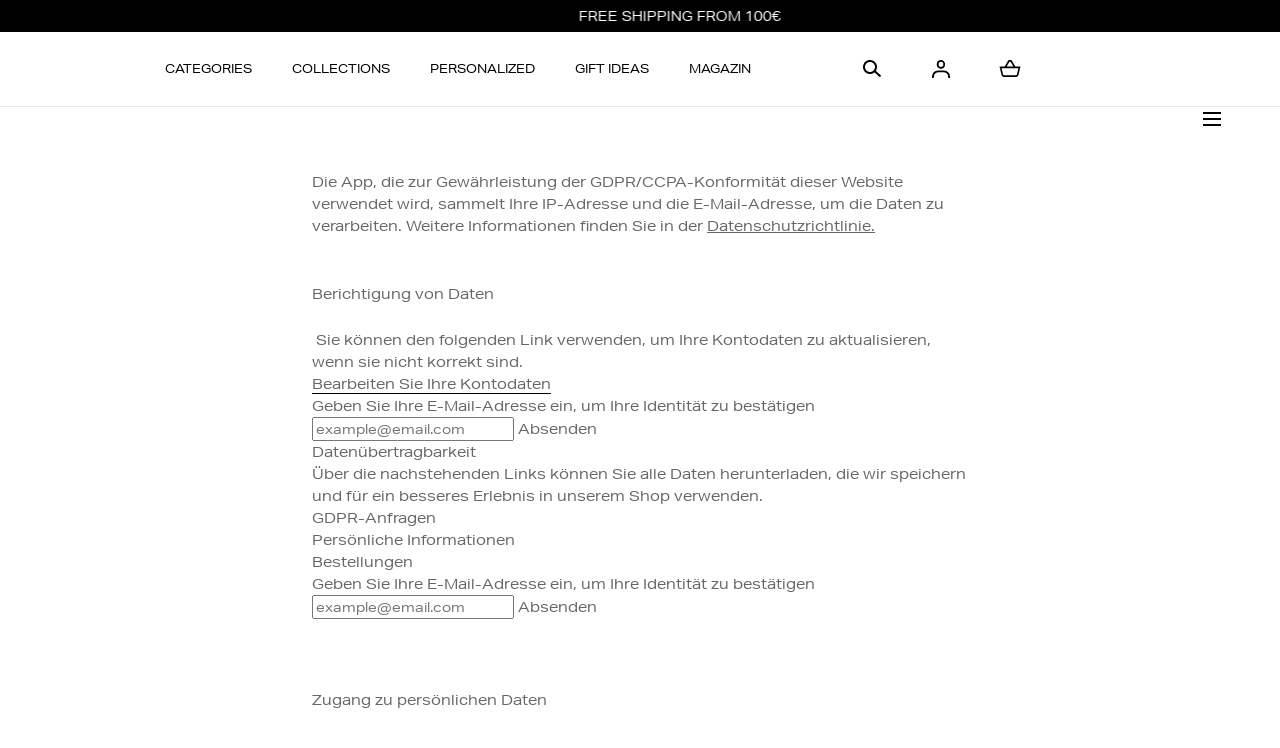

--- FILE ---
content_type: text/html; charset=utf-8
request_url: https://aurelie-emotions.de/en/pages/gdpr-compliance-1
body_size: 46462
content:
<!doctype html>
<html class="no-js" lang="en">
  <head>





<script>(function(w,d,s,l,i){w[l]=w[l]||[];w[l].push({'gtm.start':
new Date().getTime(),event:'gtm.js'});var f=d.getElementsByTagName(s)[0],
j=d.createElement(s),dl=l!='dataLayer'?'&l='+l:'';j.async=true;j.src=
'https://www.googletagmanager.com/gtm.js?id='+i+dl;f.parentNode.insertBefore(j,f);
})(window,document,'script','dataLayer','GTM-TG7SR52');</script>
<script async src="https://www.googletagmanager.com/gtag/js?id=AW-11030916774"></script>
<script>
  window.dataLayer = window.dataLayer || [];
  function gtag(){dataLayer.push(arguments);}
  gtag('js', new Date());
  gtag('config', 'AW-11030916774');
</script>
    <meta charset="utf-8">
    <meta http-equiv="X-UA-Compatible" content="IE=edge">
    <meta name="viewport" content="width=device-width,initial-scale=1">
    <meta name="theme-color" content="">
    <meta name="google-site-verification" content="Nnk5Sj0Tcv1CIg95DNJpj542c520CdZHcE9VD8GrQ5A" />
    <meta name="google-site-verification" content="X8-fr5RSqwKUCHNRFQwaeLt_1zYJvWF20QHAt8wkfPY" />
    <link rel="canonical" href="https://aurelie-emotions.de/en/pages/gdpr-compliance-1">
    <link rel="preconnect" href="https://cdn.shopify.com" crossorigin><link rel="icon" type="image/png" href="//aurelie-emotions.de/cdn/shop/files/aurelie-emotions-1.jpg?crop=center&height=32&v=1660399499&width=32"><link rel="preconnect" href="https://fonts.shopifycdn.com" crossorigin><title>DSGVO-Einhaltung &ndash; AURELIE Emotions</title><meta name="description" content="Die App, die zur Gewährleistung der GDPR/CCPA-Konformität dieser Website verwendet wird, sammelt Ihre IP-Adresse und die E-Mail-Adresse, um die Daten zu verarbeiten. Weitere Informationen finden Sie in der Datenschutzrichtlinie.   Berichtigung von Daten  Sie können den folgenden Link verwenden, um Ihre Kontodaten zu ak">

<meta property="og:site_name" content="AURELIE Emotions">
<meta property="og:url" content="https://aurelie-emotions.de/en/pages/gdpr-compliance-1">
<meta property="og:title" content="DSGVO-Einhaltung">
<meta property="og:type" content="website">
<meta property="og:description" content="Die App, die zur Gewährleistung der GDPR/CCPA-Konformität dieser Website verwendet wird, sammelt Ihre IP-Adresse und die E-Mail-Adresse, um die Daten zu verarbeiten. Weitere Informationen finden Sie in der Datenschutzrichtlinie.   Berichtigung von Daten  Sie können den folgenden Link verwenden, um Ihre Kontodaten zu ak"><meta property="og:image" content="http://aurelie-emotions.de/cdn/shop/files/aurelie-emotions-black.png?v=1657720939">
  <meta property="og:image:secure_url" content="https://aurelie-emotions.de/cdn/shop/files/aurelie-emotions-black.png?v=1657720939">
  <meta property="og:image:width" content="1200">
  <meta property="og:image:height" content="628"><meta name="twitter:card" content="summary_large_image">
<meta name="twitter:title" content="DSGVO-Einhaltung">
<meta name="twitter:description" content="Die App, die zur Gewährleistung der GDPR/CCPA-Konformität dieser Website verwendet wird, sammelt Ihre IP-Adresse und die E-Mail-Adresse, um die Daten zu verarbeiten. Weitere Informationen finden Sie in der Datenschutzrichtlinie.   Berichtigung von Daten  Sie können den folgenden Link verwenden, um Ihre Kontodaten zu ak">
<script src="//aurelie-emotions.de/cdn/shop/t/7/assets/global.js?v=168826025414784232121660313435" defer="defer"></script>
    <script src="//aurelie-emotions.de/cdn/shop/t/7/assets/localization-form.js?v=96801384334417029991660313436" defer="defer"></script>
    
<script>window.performance && window.performance.mark && window.performance.mark('shopify.content_for_header.start');</script><meta name="facebook-domain-verification" content="2kghkd1r0lste8smgetns6acucukag">
<meta name="google-site-verification" content="gQaHXUOQhUrZGU4Gbz1LUY6SEvXz0AlWtRiXONypOXU">
<meta id="shopify-digital-wallet" name="shopify-digital-wallet" content="/59049050212/digital_wallets/dialog">
<meta name="shopify-checkout-api-token" content="2a7a5a91049ec63fc4ba7828289ff110">
<meta id="in-context-paypal-metadata" data-shop-id="59049050212" data-venmo-supported="false" data-environment="production" data-locale="en_US" data-paypal-v4="true" data-currency="EUR">
<link rel="alternate" hreflang="x-default" href="https://aurelie-emotions.de/pages/gdpr-compliance-1">
<link rel="alternate" hreflang="de" href="https://aurelie-emotions.de/pages/gdpr-compliance-1">
<link rel="alternate" hreflang="en" href="https://aurelie-emotions.de/en/pages/gdpr-compliance-1">
<script async="async" src="/checkouts/internal/preloads.js?locale=en-DE"></script>
<link rel="preconnect" href="https://shop.app" crossorigin="anonymous">
<script async="async" src="https://shop.app/checkouts/internal/preloads.js?locale=en-DE&shop_id=59049050212" crossorigin="anonymous"></script>
<script id="apple-pay-shop-capabilities" type="application/json">{"shopId":59049050212,"countryCode":"DE","currencyCode":"EUR","merchantCapabilities":["supports3DS"],"merchantId":"gid:\/\/shopify\/Shop\/59049050212","merchantName":"AURELIE Emotions","requiredBillingContactFields":["postalAddress","email"],"requiredShippingContactFields":["postalAddress","email"],"shippingType":"shipping","supportedNetworks":["visa","maestro","masterCard","amex"],"total":{"type":"pending","label":"AURELIE Emotions","amount":"1.00"},"shopifyPaymentsEnabled":true,"supportsSubscriptions":true}</script>
<script id="shopify-features" type="application/json">{"accessToken":"2a7a5a91049ec63fc4ba7828289ff110","betas":["rich-media-storefront-analytics"],"domain":"aurelie-emotions.de","predictiveSearch":true,"shopId":59049050212,"locale":"en"}</script>
<script>var Shopify = Shopify || {};
Shopify.shop = "aurelie-emotions.myshopify.com";
Shopify.locale = "en";
Shopify.currency = {"active":"EUR","rate":"1.0"};
Shopify.country = "DE";
Shopify.theme = {"name":"AURELIE-EMOTIONS","id":126338924644,"schema_name":"Mojave","schema_version":"1.0.5","theme_store_id":null,"role":"main"};
Shopify.theme.handle = "null";
Shopify.theme.style = {"id":null,"handle":null};
Shopify.cdnHost = "aurelie-emotions.de/cdn";
Shopify.routes = Shopify.routes || {};
Shopify.routes.root = "/en/";</script>
<script type="module">!function(o){(o.Shopify=o.Shopify||{}).modules=!0}(window);</script>
<script>!function(o){function n(){var o=[];function n(){o.push(Array.prototype.slice.apply(arguments))}return n.q=o,n}var t=o.Shopify=o.Shopify||{};t.loadFeatures=n(),t.autoloadFeatures=n()}(window);</script>
<script>
  window.ShopifyPay = window.ShopifyPay || {};
  window.ShopifyPay.apiHost = "shop.app\/pay";
  window.ShopifyPay.redirectState = null;
</script>
<script id="shop-js-analytics" type="application/json">{"pageType":"page"}</script>
<script defer="defer" async type="module" src="//aurelie-emotions.de/cdn/shopifycloud/shop-js/modules/v2/client.init-shop-cart-sync_C5BV16lS.en.esm.js"></script>
<script defer="defer" async type="module" src="//aurelie-emotions.de/cdn/shopifycloud/shop-js/modules/v2/chunk.common_CygWptCX.esm.js"></script>
<script type="module">
  await import("//aurelie-emotions.de/cdn/shopifycloud/shop-js/modules/v2/client.init-shop-cart-sync_C5BV16lS.en.esm.js");
await import("//aurelie-emotions.de/cdn/shopifycloud/shop-js/modules/v2/chunk.common_CygWptCX.esm.js");

  window.Shopify.SignInWithShop?.initShopCartSync?.({"fedCMEnabled":true,"windoidEnabled":true});

</script>
<script>
  window.Shopify = window.Shopify || {};
  if (!window.Shopify.featureAssets) window.Shopify.featureAssets = {};
  window.Shopify.featureAssets['shop-js'] = {"shop-cart-sync":["modules/v2/client.shop-cart-sync_ZFArdW7E.en.esm.js","modules/v2/chunk.common_CygWptCX.esm.js"],"init-fed-cm":["modules/v2/client.init-fed-cm_CmiC4vf6.en.esm.js","modules/v2/chunk.common_CygWptCX.esm.js"],"shop-button":["modules/v2/client.shop-button_tlx5R9nI.en.esm.js","modules/v2/chunk.common_CygWptCX.esm.js"],"shop-cash-offers":["modules/v2/client.shop-cash-offers_DOA2yAJr.en.esm.js","modules/v2/chunk.common_CygWptCX.esm.js","modules/v2/chunk.modal_D71HUcav.esm.js"],"init-windoid":["modules/v2/client.init-windoid_sURxWdc1.en.esm.js","modules/v2/chunk.common_CygWptCX.esm.js"],"shop-toast-manager":["modules/v2/client.shop-toast-manager_ClPi3nE9.en.esm.js","modules/v2/chunk.common_CygWptCX.esm.js"],"init-shop-email-lookup-coordinator":["modules/v2/client.init-shop-email-lookup-coordinator_B8hsDcYM.en.esm.js","modules/v2/chunk.common_CygWptCX.esm.js"],"init-shop-cart-sync":["modules/v2/client.init-shop-cart-sync_C5BV16lS.en.esm.js","modules/v2/chunk.common_CygWptCX.esm.js"],"avatar":["modules/v2/client.avatar_BTnouDA3.en.esm.js"],"pay-button":["modules/v2/client.pay-button_FdsNuTd3.en.esm.js","modules/v2/chunk.common_CygWptCX.esm.js"],"init-customer-accounts":["modules/v2/client.init-customer-accounts_DxDtT_ad.en.esm.js","modules/v2/client.shop-login-button_C5VAVYt1.en.esm.js","modules/v2/chunk.common_CygWptCX.esm.js","modules/v2/chunk.modal_D71HUcav.esm.js"],"init-shop-for-new-customer-accounts":["modules/v2/client.init-shop-for-new-customer-accounts_ChsxoAhi.en.esm.js","modules/v2/client.shop-login-button_C5VAVYt1.en.esm.js","modules/v2/chunk.common_CygWptCX.esm.js","modules/v2/chunk.modal_D71HUcav.esm.js"],"shop-login-button":["modules/v2/client.shop-login-button_C5VAVYt1.en.esm.js","modules/v2/chunk.common_CygWptCX.esm.js","modules/v2/chunk.modal_D71HUcav.esm.js"],"init-customer-accounts-sign-up":["modules/v2/client.init-customer-accounts-sign-up_CPSyQ0Tj.en.esm.js","modules/v2/client.shop-login-button_C5VAVYt1.en.esm.js","modules/v2/chunk.common_CygWptCX.esm.js","modules/v2/chunk.modal_D71HUcav.esm.js"],"shop-follow-button":["modules/v2/client.shop-follow-button_Cva4Ekp9.en.esm.js","modules/v2/chunk.common_CygWptCX.esm.js","modules/v2/chunk.modal_D71HUcav.esm.js"],"checkout-modal":["modules/v2/client.checkout-modal_BPM8l0SH.en.esm.js","modules/v2/chunk.common_CygWptCX.esm.js","modules/v2/chunk.modal_D71HUcav.esm.js"],"lead-capture":["modules/v2/client.lead-capture_Bi8yE_yS.en.esm.js","modules/v2/chunk.common_CygWptCX.esm.js","modules/v2/chunk.modal_D71HUcav.esm.js"],"shop-login":["modules/v2/client.shop-login_D6lNrXab.en.esm.js","modules/v2/chunk.common_CygWptCX.esm.js","modules/v2/chunk.modal_D71HUcav.esm.js"],"payment-terms":["modules/v2/client.payment-terms_CZxnsJam.en.esm.js","modules/v2/chunk.common_CygWptCX.esm.js","modules/v2/chunk.modal_D71HUcav.esm.js"]};
</script>
<script>(function() {
  var isLoaded = false;
  function asyncLoad() {
    if (isLoaded) return;
    isLoaded = true;
    var urls = ["https:\/\/portal.zakeke.com\/Scripts\/integration\/shopify\/product.js?shop=aurelie-emotions.myshopify.com"];
    for (var i = 0; i < urls.length; i++) {
      var s = document.createElement('script');
      s.type = 'text/javascript';
      s.async = true;
      s.src = urls[i];
      var x = document.getElementsByTagName('script')[0];
      x.parentNode.insertBefore(s, x);
    }
  };
  if(window.attachEvent) {
    window.attachEvent('onload', asyncLoad);
  } else {
    window.addEventListener('load', asyncLoad, false);
  }
})();</script>
<script id="__st">var __st={"a":59049050212,"offset":3600,"reqid":"b5eb6347-c803-4a77-852c-caf085da6fa7-1768699129","pageurl":"aurelie-emotions.de\/en\/pages\/gdpr-compliance-1","s":"pages-89996066916","u":"943cc8c3a51c","p":"page","rtyp":"page","rid":89996066916};</script>
<script>window.ShopifyPaypalV4VisibilityTracking = true;</script>
<script id="form-persister">!function(){'use strict';const t='contact',e='new_comment',n=[[t,t],['blogs',e],['comments',e],[t,'customer']],o='password',r='form_key',c=['recaptcha-v3-token','g-recaptcha-response','h-captcha-response',o],s=()=>{try{return window.sessionStorage}catch{return}},i='__shopify_v',u=t=>t.elements[r],a=function(){const t=[...n].map((([t,e])=>`form[action*='/${t}']:not([data-nocaptcha='true']) input[name='form_type'][value='${e}']`)).join(',');var e;return e=t,()=>e?[...document.querySelectorAll(e)].map((t=>t.form)):[]}();function m(t){const e=u(t);a().includes(t)&&(!e||!e.value)&&function(t){try{if(!s())return;!function(t){const e=s();if(!e)return;const n=u(t);if(!n)return;const o=n.value;o&&e.removeItem(o)}(t);const e=Array.from(Array(32),(()=>Math.random().toString(36)[2])).join('');!function(t,e){u(t)||t.append(Object.assign(document.createElement('input'),{type:'hidden',name:r})),t.elements[r].value=e}(t,e),function(t,e){const n=s();if(!n)return;const r=[...t.querySelectorAll(`input[type='${o}']`)].map((({name:t})=>t)),u=[...c,...r],a={};for(const[o,c]of new FormData(t).entries())u.includes(o)||(a[o]=c);n.setItem(e,JSON.stringify({[i]:1,action:t.action,data:a}))}(t,e)}catch(e){console.error('failed to persist form',e)}}(t)}const f=t=>{if('true'===t.dataset.persistBound)return;const e=function(t,e){const n=function(t){return'function'==typeof t.submit?t.submit:HTMLFormElement.prototype.submit}(t).bind(t);return function(){let t;return()=>{t||(t=!0,(()=>{try{e(),n()}catch(t){(t=>{console.error('form submit failed',t)})(t)}})(),setTimeout((()=>t=!1),250))}}()}(t,(()=>{m(t)}));!function(t,e){if('function'==typeof t.submit&&'function'==typeof e)try{t.submit=e}catch{}}(t,e),t.addEventListener('submit',(t=>{t.preventDefault(),e()})),t.dataset.persistBound='true'};!function(){function t(t){const e=(t=>{const e=t.target;return e instanceof HTMLFormElement?e:e&&e.form})(t);e&&m(e)}document.addEventListener('submit',t),document.addEventListener('DOMContentLoaded',(()=>{const e=a();for(const t of e)f(t);var n;n=document.body,new window.MutationObserver((t=>{for(const e of t)if('childList'===e.type&&e.addedNodes.length)for(const t of e.addedNodes)1===t.nodeType&&'FORM'===t.tagName&&a().includes(t)&&f(t)})).observe(n,{childList:!0,subtree:!0,attributes:!1}),document.removeEventListener('submit',t)}))}()}();</script>
<script integrity="sha256-4kQ18oKyAcykRKYeNunJcIwy7WH5gtpwJnB7kiuLZ1E=" data-source-attribution="shopify.loadfeatures" defer="defer" src="//aurelie-emotions.de/cdn/shopifycloud/storefront/assets/storefront/load_feature-a0a9edcb.js" crossorigin="anonymous"></script>
<script crossorigin="anonymous" defer="defer" src="//aurelie-emotions.de/cdn/shopifycloud/storefront/assets/shopify_pay/storefront-65b4c6d7.js?v=20250812"></script>
<script data-source-attribution="shopify.dynamic_checkout.dynamic.init">var Shopify=Shopify||{};Shopify.PaymentButton=Shopify.PaymentButton||{isStorefrontPortableWallets:!0,init:function(){window.Shopify.PaymentButton.init=function(){};var t=document.createElement("script");t.src="https://aurelie-emotions.de/cdn/shopifycloud/portable-wallets/latest/portable-wallets.en.js",t.type="module",document.head.appendChild(t)}};
</script>
<script data-source-attribution="shopify.dynamic_checkout.buyer_consent">
  function portableWalletsHideBuyerConsent(e){var t=document.getElementById("shopify-buyer-consent"),n=document.getElementById("shopify-subscription-policy-button");t&&n&&(t.classList.add("hidden"),t.setAttribute("aria-hidden","true"),n.removeEventListener("click",e))}function portableWalletsShowBuyerConsent(e){var t=document.getElementById("shopify-buyer-consent"),n=document.getElementById("shopify-subscription-policy-button");t&&n&&(t.classList.remove("hidden"),t.removeAttribute("aria-hidden"),n.addEventListener("click",e))}window.Shopify?.PaymentButton&&(window.Shopify.PaymentButton.hideBuyerConsent=portableWalletsHideBuyerConsent,window.Shopify.PaymentButton.showBuyerConsent=portableWalletsShowBuyerConsent);
</script>
<script data-source-attribution="shopify.dynamic_checkout.cart.bootstrap">document.addEventListener("DOMContentLoaded",(function(){function t(){return document.querySelector("shopify-accelerated-checkout-cart, shopify-accelerated-checkout")}if(t())Shopify.PaymentButton.init();else{new MutationObserver((function(e,n){t()&&(Shopify.PaymentButton.init(),n.disconnect())})).observe(document.body,{childList:!0,subtree:!0})}}));
</script>
<link id="shopify-accelerated-checkout-styles" rel="stylesheet" media="screen" href="https://aurelie-emotions.de/cdn/shopifycloud/portable-wallets/latest/accelerated-checkout-backwards-compat.css" crossorigin="anonymous">
<style id="shopify-accelerated-checkout-cart">
        #shopify-buyer-consent {
  margin-top: 1em;
  display: inline-block;
  width: 100%;
}

#shopify-buyer-consent.hidden {
  display: none;
}

#shopify-subscription-policy-button {
  background: none;
  border: none;
  padding: 0;
  text-decoration: underline;
  font-size: inherit;
  cursor: pointer;
}

#shopify-subscription-policy-button::before {
  box-shadow: none;
}

      </style>

<script>window.performance && window.performance.mark && window.performance.mark('shopify.content_for_header.end');</script>


<style data-shopify>
@font-face {
  font-family: Figtree;
  font-weight: 400;
  font-style: normal;
  font-display: swap;
  src: url("//aurelie-emotions.de/cdn/fonts/figtree/figtree_n4.3c0838aba1701047e60be6a99a1b0a40ce9b8419.woff2") format("woff2"),
       url("//aurelie-emotions.de/cdn/fonts/figtree/figtree_n4.c0575d1db21fc3821f17fd6617d3dee552312137.woff") format("woff");
}
@font-face {
  font-family: Figtree;
  font-weight: 400;
  font-style: italic;
  font-display: swap;
  src: url("//aurelie-emotions.de/cdn/fonts/figtree/figtree_i4.89f7a4275c064845c304a4cf8a4a586060656db2.woff2") format("woff2"),
       url("//aurelie-emotions.de/cdn/fonts/figtree/figtree_i4.6f955aaaafc55a22ffc1f32ecf3756859a5ad3e2.woff") format("woff");
}
@font-face {
  font-family: Figtree;
  font-weight: 300;
  font-style: normal;
  font-display: swap;
  src: url("//aurelie-emotions.de/cdn/fonts/figtree/figtree_n3.e4cc0323f8b9feb279bf6ced9d868d88ce80289f.woff2") format("woff2"),
       url("//aurelie-emotions.de/cdn/fonts/figtree/figtree_n3.db79ac3fb83d054d99bd79fccf8e8782b5cf449e.woff") format("woff");
}
@font-face {
  font-family: Figtree;
  font-weight: 300;
  font-style: italic;
  font-display: swap;
  src: url("//aurelie-emotions.de/cdn/fonts/figtree/figtree_i3.914abbe7a583759f0a18bf02652c9ee1f4bb1c6d.woff2") format("woff2"),
       url("//aurelie-emotions.de/cdn/fonts/figtree/figtree_i3.3d7354f07ddb3c61082efcb69896c65d6c00d9fa.woff") format("woff");
}
@font-face {
  font-family: Figtree;
  font-weight: 500;
  font-style: normal;
  font-display: swap;
  src: url("//aurelie-emotions.de/cdn/fonts/figtree/figtree_n5.3b6b7df38aa5986536945796e1f947445832047c.woff2") format("woff2"),
       url("//aurelie-emotions.de/cdn/fonts/figtree/figtree_n5.f26bf6dcae278b0ed902605f6605fa3338e81dab.woff") format("woff");
}
@font-face {
  font-family: Figtree;
  font-weight: 500;
  font-style: italic;
  font-display: swap;
  src: url("//aurelie-emotions.de/cdn/fonts/figtree/figtree_i5.969396f679a62854cf82dbf67acc5721e41351f0.woff2") format("woff2"),
       url("//aurelie-emotions.de/cdn/fonts/figtree/figtree_i5.93bc1cad6c73ca9815f9777c49176dfc9d2890dd.woff") format("woff");
}
@font-face {
  font-family: Figtree;
  font-weight: 600;
  font-style: normal;
  font-display: swap;
  src: url("//aurelie-emotions.de/cdn/fonts/figtree/figtree_n6.9d1ea52bb49a0a86cfd1b0383d00f83d3fcc14de.woff2") format("woff2"),
       url("//aurelie-emotions.de/cdn/fonts/figtree/figtree_n6.f0fcdea525a0e47b2ae4ab645832a8e8a96d31d3.woff") format("woff");
}
@font-face {
  font-family: Figtree;
  font-weight: 600;
  font-style: italic;
  font-display: swap;
  src: url("//aurelie-emotions.de/cdn/fonts/figtree/figtree_i6.702baae75738b446cfbed6ac0d60cab7b21e61ba.woff2") format("woff2"),
       url("//aurelie-emotions.de/cdn/fonts/figtree/figtree_i6.6b8dc40d16c9905d29525156e284509f871ce8f9.woff") format("woff");
}
@font-face {
  font-family: Figtree;
  font-weight: 700;
  font-style: normal;
  font-display: swap;
  src: url("//aurelie-emotions.de/cdn/fonts/figtree/figtree_n7.2fd9bfe01586148e644724096c9d75e8c7a90e55.woff2") format("woff2"),
       url("//aurelie-emotions.de/cdn/fonts/figtree/figtree_n7.ea05de92d862f9594794ab281c4c3a67501ef5fc.woff") format("woff");
}
@font-face {
  font-family: Figtree;
  font-weight: 700;
  font-style: italic;
  font-display: swap;
  src: url("//aurelie-emotions.de/cdn/fonts/figtree/figtree_i7.06add7096a6f2ab742e09ec7e498115904eda1fe.woff2") format("woff2"),
       url("//aurelie-emotions.de/cdn/fonts/figtree/figtree_i7.ee584b5fcaccdbb5518c0228158941f8df81b101.woff") format("woff");
}
@font-face {
  font-family: Figtree;
  font-weight: 800;
  font-style: normal;
  font-display: swap;
  src: url("//aurelie-emotions.de/cdn/fonts/figtree/figtree_n8.9ff6d071825a72d8671959a058f3e57a9f1ff61f.woff2") format("woff2"),
       url("//aurelie-emotions.de/cdn/fonts/figtree/figtree_n8.717cfbca15cfe9904984ba933599ab134f457561.woff") format("woff");
}
@font-face {
  font-family: Figtree;
  font-weight: 800;
  font-style: italic;
  font-display: swap;
  src: url("//aurelie-emotions.de/cdn/fonts/figtree/figtree_i8.02c752aa45f8bfed6242103af0fc34886d746eb5.woff2") format("woff2"),
       url("//aurelie-emotions.de/cdn/fonts/figtree/figtree_i8.f1742e2cfd8cc8b67d71cdb4f81b9a94bc054d9a.woff") format("woff");
}
@font-face {
  font-family: Figtree;
  font-weight: 900;
  font-style: normal;
  font-display: swap;
  src: url("//aurelie-emotions.de/cdn/fonts/figtree/figtree_n9.c9185a1dab0680c9bce2d373c6fc665d10b5e421.woff2") format("woff2"),
       url("//aurelie-emotions.de/cdn/fonts/figtree/figtree_n9.60f18207a47942453faf8770b2e7e8f4757b2493.woff") format("woff");
}
@font-face {
  font-family: Figtree;
  font-weight: 900;
  font-style: italic;
  font-display: swap;
  src: url("//aurelie-emotions.de/cdn/fonts/figtree/figtree_i9.52cfd46a18002d3eb2c8e0abf4e3a200bcdcadf0.woff2") format("woff2"),
       url("//aurelie-emotions.de/cdn/fonts/figtree/figtree_i9.771e47ee6227db726e79da4a30fbe8788fe0e115.woff") format("woff");
}
@font-face {
  font-family: Figtree;
  font-weight: 400;
  font-style: normal;
  font-display: swap;
  src: url("//aurelie-emotions.de/cdn/fonts/figtree/figtree_n4.3c0838aba1701047e60be6a99a1b0a40ce9b8419.woff2") format("woff2"),
       url("//aurelie-emotions.de/cdn/fonts/figtree/figtree_n4.c0575d1db21fc3821f17fd6617d3dee552312137.woff") format("woff");
}
:root {
    --color-typography-primary: #000000;
    --color-typography-body: #666666;
    --color-typography-secondary: #e6e6e6;
    --color-typography-accent: #ffffff;

    --color-background-body: #ffffff;
    --color-background-elements: #ffffff;
    --color-background-bg-1: #f7f5f0;
    --color-background-bg-2: #000000;
    --color-background-images: #f7f5f0;

    --color-border-1: #e6e6e6;
    --color-border-2: #e5e4df;

    --color-buttons-primary: #1b1a1f;
    --color-buttons-primary-text: #ffffff;
    --color-buttons-secondary: #ffffff;
    --color-buttons-secondary-text: #000000;
    --buttons-border-width: 0;

    --color-sale-tag: #ffffff;
    --color-sale-tag-text: #666666;

    --color-discounted-price: #808080;
    --color-sale-price: #e22828;

    --color-header-bar: #000000;
    --color-header-bar-text: #ffffff;
    --color-header: #ffffff;
    --color-header-text: #000000;
    --color-header-text-transparent: #ffffff;

    --color-footer: #000000;
    --color-footer-text: #ffffff;
    --color-footer-text-secondary: #808080;

    --font-heading-family: Figtree, sans-serif;
    --font-heading-style: normal;
    --font-heading-weight: 400;

    --font-body-family: Figtree, sans-serif;
    --font-body-style: normal;
    --font-body-weight: 400;

    --font-body-scale: 1.0;
    --font-heading-scale: 1.0;

    --color-red: #e22828;
  }.motion-reduce,
    .motion-reduce::before,
    .motion-reduce::after,
    .motion-reduce > svg,
    .button,
    .button::before,
    #shopify-product-reviews .spr-button::before,
    .shopify-payment-button__button--unbranded::before {
      transition: none !important;
      animation: none !important;
    }</style>

<noscript>
  <style data-shopify>
    [data-fade-in] {
      opacity: 1 !important;
      transform: none !important;
    }
  </style>
</noscript>
<link href="//aurelie-emotions.de/cdn/shop/t/7/assets/base.css?v=36075677701218671951660313431" rel="stylesheet" type="text/css" media="all" /><link href="//aurelie-emotions.de/cdn/shop/t/7/assets/custom.css?v=91357329267453463211679926463" rel="stylesheet" type="text/css" media="all" /><link rel="preload" as="font" href="//aurelie-emotions.de/cdn/fonts/figtree/figtree_n4.3c0838aba1701047e60be6a99a1b0a40ce9b8419.woff2" type="font/woff2" crossorigin><link rel="preload" as="font" href="//aurelie-emotions.de/cdn/fonts/figtree/figtree_n4.3c0838aba1701047e60be6a99a1b0a40ce9b8419.woff2" type="font/woff2" crossorigin><link rel="stylesheet" href="//aurelie-emotions.de/cdn/shop/t/7/assets/component-predictive-search.css?v=55100221718205725821660313433" media="print" onload="this.media='all'"><script>
      document.documentElement.className = document.documentElement.className.replace('no-js', 'js');
      if (Shopify.designMode) {
        document.documentElement.classList.add('shopify-design-mode');
      }
    </script><link rel="stylesheet" href="//aurelie-emotions.de/cdn/shop/t/7/assets/splide-core.min.css?v=107269924544012810181660313441" media="print" onload="this.media='all'">
    <noscript>
      <link href="//aurelie-emotions.de/cdn/shop/t/7/assets/splide-core.min.css?v=107269924544012810181660313441" rel="stylesheet" type="text/css" media="all" />
    </noscript>
    <script src="//aurelie-emotions.de/cdn/shop/t/7/assets/bodyScrollLock.min.js?v=54831410435734691211660313431" defer="defer"></script>
    <script>
      window.lazySizesConfig = window.lazySizesConfig || {};
      window.lazySizesConfig.hFac = 0.01;
      window.lazySizesConfig.throttleDelay = 1000;
    </script>
    <script src="//aurelie-emotions.de/cdn/shop/t/7/assets/lazysizes.min.js?v=134355369821296239011660313436" defer="defer"></script>
    <script src="//aurelie-emotions.de/cdn/shop/t/7/assets/splide.js?v=58705014458958999611680703506" defer="defer"></script>
<script>
  function zakekePostProcessLoad(msg) {
    msg.parameters.legacyScreenshot = '1';
    console.log(msg);
    return Promise.resolve(msg);
  }
</script>
    
	<script>var loox_global_hash = '1668365305968';</script><style>.loox-reviews-default { max-width: 1200px; margin: 0 auto; }</style>
<!-- BEGIN app block: shopify://apps/complianz-gdpr-cookie-consent/blocks/bc-block/e49729f0-d37d-4e24-ac65-e0e2f472ac27 -->

    
    
    
<link id='complianz-css' rel="stylesheet" href=https://cdn.shopify.com/extensions/019a2fb2-ee57-75e6-ac86-acfd14822c1d/gdpr-legal-cookie-74/assets/complainz.css media="print" onload="this.media='all'">
    <style>
        #Compliance-iframe.Compliance-iframe-branded > div.purposes-header,
        #Compliance-iframe.Compliance-iframe-branded > div.cmplc-cmp-header,
        #purposes-container > div.purposes-header,
        #Compliance-cs-banner .Compliance-cs-brand {
            background-color: #FFFFFF !important;
            color: #0A0A0A!important;
        }
        #Compliance-iframe.Compliance-iframe-branded .purposes-header .cmplc-btn-cp ,
        #Compliance-iframe.Compliance-iframe-branded .purposes-header .cmplc-btn-cp:hover,
        #Compliance-iframe.Compliance-iframe-branded .purposes-header .cmplc-btn-back:hover  {
            background-color: #ffffff !important;
            opacity: 1 !important;
        }
        #Compliance-cs-banner .cmplc-toggle .cmplc-toggle-label {
            color: #FFFFFF!important;
        }
        #Compliance-iframe.Compliance-iframe-branded .purposes-header .cmplc-btn-cp:hover,
        #Compliance-iframe.Compliance-iframe-branded .purposes-header .cmplc-btn-back:hover {
            background-color: #0A0A0A!important;
            color: #FFFFFF!important;
        }
        #Compliance-cs-banner #Compliance-cs-title {
            font-size: 14px !important;
        }
        #Compliance-cs-banner .Compliance-cs-content,
        #Compliance-cs-title,
        .cmplc-toggle-checkbox.granular-control-checkbox span {
            background-color: #FFFFFF !important;
            color: #0A0A0A !important;
            font-size: 14px !important;
        }
        #Compliance-cs-banner .Compliance-cs-close-btn {
            font-size: 14px !important;
            background-color: #FFFFFF !important;
        }
        #Compliance-cs-banner .Compliance-cs-opt-group {
            color: #FFFFFF !important;
        }
        #Compliance-cs-banner .Compliance-cs-opt-group button,
        .Compliance-alert button.Compliance-button-cancel {
            background-color: #007BBC!important;
            color: #FFFFFF!important;
        }
        #Compliance-cs-banner .Compliance-cs-opt-group button.Compliance-cs-accept-btn,
        #Compliance-cs-banner .Compliance-cs-opt-group button.Compliance-cs-btn-primary,
        .Compliance-alert button.Compliance-button-confirm {
            background-color: #007BBC !important;
            color: #FFFFFF !important;
        }
        #Compliance-cs-banner .Compliance-cs-opt-group button.Compliance-cs-reject-btn {
            background-color: #007BBC!important;
            color: #FFFFFF!important;
        }

        #Compliance-cs-banner .Compliance-banner-content button {
            cursor: pointer !important;
            color: currentColor !important;
            text-decoration: underline !important;
            border: none !important;
            background-color: transparent !important;
            font-size: 100% !important;
            padding: 0 !important;
        }

        #Compliance-cs-banner .Compliance-cs-opt-group button {
            border-radius: 4px !important;
            padding-block: 10px !important;
        }
        @media (min-width: 640px) {
            #Compliance-cs-banner.Compliance-cs-default-floating:not(.Compliance-cs-top):not(.Compliance-cs-center) .Compliance-cs-container, #Compliance-cs-banner.Compliance-cs-default-floating:not(.Compliance-cs-bottom):not(.Compliance-cs-center) .Compliance-cs-container, #Compliance-cs-banner.Compliance-cs-default-floating.Compliance-cs-center:not(.Compliance-cs-top):not(.Compliance-cs-bottom) .Compliance-cs-container {
                width: 560px !important;
            }
            #Compliance-cs-banner.Compliance-cs-default-floating:not(.Compliance-cs-top):not(.Compliance-cs-center) .Compliance-cs-opt-group, #Compliance-cs-banner.Compliance-cs-default-floating:not(.Compliance-cs-bottom):not(.Compliance-cs-center) .Compliance-cs-opt-group, #Compliance-cs-banner.Compliance-cs-default-floating.Compliance-cs-center:not(.Compliance-cs-top):not(.Compliance-cs-bottom) .Compliance-cs-opt-group {
                flex-direction: row !important;
            }
            #Compliance-cs-banner .Compliance-cs-opt-group button:not(:last-of-type),
            #Compliance-cs-banner .Compliance-cs-opt-group button {
                margin-right: 4px !important;
            }
            #Compliance-cs-banner .Compliance-cs-container .Compliance-cs-brand {
                position: absolute !important;
                inset-block-start: 6px;
            }
        }
        #Compliance-cs-banner.Compliance-cs-default-floating:not(.Compliance-cs-top):not(.Compliance-cs-center) .Compliance-cs-opt-group > div, #Compliance-cs-banner.Compliance-cs-default-floating:not(.Compliance-cs-bottom):not(.Compliance-cs-center) .Compliance-cs-opt-group > div, #Compliance-cs-banner.Compliance-cs-default-floating.Compliance-cs-center:not(.Compliance-cs-top):not(.Compliance-cs-bottom) .Compliance-cs-opt-group > div {
            flex-direction: row-reverse;
            width: 100% !important;
        }

        .Compliance-cs-brand-badge-outer, .Compliance-cs-brand-badge, #Compliance-cs-banner.Compliance-cs-default-floating.Compliance-cs-bottom .Compliance-cs-brand-badge-outer,
        #Compliance-cs-banner.Compliance-cs-default.Compliance-cs-bottom .Compliance-cs-brand-badge-outer,
        #Compliance-cs-banner.Compliance-cs-default:not(.Compliance-cs-left) .Compliance-cs-brand-badge-outer,
        #Compliance-cs-banner.Compliance-cs-default-floating:not(.Compliance-cs-left) .Compliance-cs-brand-badge-outer {
            display: none !important
        }

        #Compliance-cs-banner:not(.Compliance-cs-top):not(.Compliance-cs-bottom) .Compliance-cs-container.Compliance-cs-themed {
            flex-direction: row !important;
        }

        #Compliance-cs-banner #Compliance-cs-title,
        #Compliance-cs-banner #Compliance-cs-custom-title {
            justify-self: center !important;
            font-size: 14px !important;
            font-family: -apple-system,sans-serif !important;
            margin-inline: auto !important;
            width: 55% !important;
            text-align: center;
            font-weight: 600;
            visibility: unset;
        }

        @media (max-width: 640px) {
            #Compliance-cs-banner #Compliance-cs-title,
            #Compliance-cs-banner #Compliance-cs-custom-title {
                display: block;
            }
        }

        #Compliance-cs-banner .Compliance-cs-brand img {
            max-width: 110px !important;
            min-height: 32px !important;
        }
        #Compliance-cs-banner .Compliance-cs-container .Compliance-cs-brand {
            background: none !important;
            padding: 0px !important;
            margin-block-start:10px !important;
            margin-inline-start:16px !important;
        }

        #Compliance-cs-banner .Compliance-cs-opt-group button {
            padding-inline: 4px !important;
        }

    </style>
    
    
    
    

    <script type="text/javascript">
        function loadScript(src) {
            return new Promise((resolve, reject) => {
                const s = document.createElement("script");
                s.src = src;
                s.charset = "UTF-8";
                s.onload = resolve;
                s.onerror = reject;
                document.head.appendChild(s);
            });
        }

        function filterGoogleConsentModeURLs(domainsArray) {
            const googleConsentModeComplianzURls = [
                // 197, # Google Tag Manager:
                {"domain":"s.www.googletagmanager.com", "path":""},
                {"domain":"www.tagmanager.google.com", "path":""},
                {"domain":"www.googletagmanager.com", "path":""},
                {"domain":"googletagmanager.com", "path":""},
                {"domain":"tagassistant.google.com", "path":""},
                {"domain":"tagmanager.google.com", "path":""},

                // 2110, # Google Analytics 4:
                {"domain":"www.analytics.google.com", "path":""},
                {"domain":"www.google-analytics.com", "path":""},
                {"domain":"ssl.google-analytics.com", "path":""},
                {"domain":"google-analytics.com", "path":""},
                {"domain":"analytics.google.com", "path":""},
                {"domain":"region1.google-analytics.com", "path":""},
                {"domain":"region1.analytics.google.com", "path":""},
                {"domain":"*.google-analytics.com", "path":""},
                {"domain":"www.googletagmanager.com", "path":"/gtag/js?id=G"},
                {"domain":"googletagmanager.com", "path":"/gtag/js?id=UA"},
                {"domain":"www.googletagmanager.com", "path":"/gtag/js?id=UA"},
                {"domain":"googletagmanager.com", "path":"/gtag/js?id=G"},

                // 177, # Google Ads conversion tracking:
                {"domain":"googlesyndication.com", "path":""},
                {"domain":"media.admob.com", "path":""},
                {"domain":"gmodules.com", "path":""},
                {"domain":"ad.ytsa.net", "path":""},
                {"domain":"dartmotif.net", "path":""},
                {"domain":"dmtry.com", "path":""},
                {"domain":"go.channelintelligence.com", "path":""},
                {"domain":"googleusercontent.com", "path":""},
                {"domain":"googlevideo.com", "path":""},
                {"domain":"gvt1.com", "path":""},
                {"domain":"links.channelintelligence.com", "path":""},
                {"domain":"obrasilinteirojoga.com.br", "path":""},
                {"domain":"pcdn.tcgmsrv.net", "path":""},
                {"domain":"rdr.tag.channelintelligence.com", "path":""},
                {"domain":"static.googleadsserving.cn", "path":""},
                {"domain":"studioapi.doubleclick.com", "path":""},
                {"domain":"teracent.net", "path":""},
                {"domain":"ttwbs.channelintelligence.com", "path":""},
                {"domain":"wtb.channelintelligence.com", "path":""},
                {"domain":"youknowbest.com", "path":""},
                {"domain":"doubleclick.net", "path":""},
                {"domain":"redirector.gvt1.com", "path":""},

                //116, # Google Ads Remarketing
                {"domain":"googlesyndication.com", "path":""},
                {"domain":"media.admob.com", "path":""},
                {"domain":"gmodules.com", "path":""},
                {"domain":"ad.ytsa.net", "path":""},
                {"domain":"dartmotif.net", "path":""},
                {"domain":"dmtry.com", "path":""},
                {"domain":"go.channelintelligence.com", "path":""},
                {"domain":"googleusercontent.com", "path":""},
                {"domain":"googlevideo.com", "path":""},
                {"domain":"gvt1.com", "path":""},
                {"domain":"links.channelintelligence.com", "path":""},
                {"domain":"obrasilinteirojoga.com.br", "path":""},
                {"domain":"pcdn.tcgmsrv.net", "path":""},
                {"domain":"rdr.tag.channelintelligence.com", "path":""},
                {"domain":"static.googleadsserving.cn", "path":""},
                {"domain":"studioapi.doubleclick.com", "path":""},
                {"domain":"teracent.net", "path":""},
                {"domain":"ttwbs.channelintelligence.com", "path":""},
                {"domain":"wtb.channelintelligence.com", "path":""},
                {"domain":"youknowbest.com", "path":""},
                {"domain":"doubleclick.net", "path":""},
                {"domain":"redirector.gvt1.com", "path":""}
            ];

            if (!Array.isArray(domainsArray)) { 
                return [];
            }

            const blockedPairs = new Map();
            for (const rule of googleConsentModeComplianzURls) {
                if (!blockedPairs.has(rule.domain)) {
                    blockedPairs.set(rule.domain, new Set());
                }
                blockedPairs.get(rule.domain).add(rule.path);
            }

            return domainsArray.filter(item => {
                const paths = blockedPairs.get(item.d);
                return !(paths && paths.has(item.p));
            });
        }

        function setupAutoblockingByDomain() {
            // autoblocking by domain
            const autoblockByDomainArray = [];
            const prefixID = '10000' // to not get mixed with real metis ids
            let cmpBlockerDomains = []
            let cmpCmplcVendorsPurposes = {}
            let counter = 1
            for (const object of autoblockByDomainArray) {
                cmpBlockerDomains.push({
                    d: object.d,
                    p: object.path,
                    v: prefixID + counter,
                });
                counter++;
            }
            
            counter = 1
            for (const object of autoblockByDomainArray) {
                cmpCmplcVendorsPurposes[prefixID + counter] = object?.p ?? '1';
                counter++;
            }

            Object.defineProperty(window, "cmp_cmplc_vendors_purposes", {
                get() {
                    return cmpCmplcVendorsPurposes;
                },
                set(value) {
                    cmpCmplcVendorsPurposes = { ...cmpCmplcVendorsPurposes, ...value };
                }
            });
            const basicGmc = true;


            Object.defineProperty(window, "cmp_importblockerdomains", {
                get() {
                    if (basicGmc) {
                        return filterGoogleConsentModeURLs(cmpBlockerDomains);
                    }
                    return cmpBlockerDomains;
                },
                set(value) {
                    cmpBlockerDomains = [ ...cmpBlockerDomains, ...value ];
                }
            });
        }

        function enforceRejectionRecovery() {
            const base = (window._cmplc = window._cmplc || {});
            const featuresHolder = {};

            function lockFlagOn(holder) {
                const desc = Object.getOwnPropertyDescriptor(holder, 'rejection_recovery');
                if (!desc) {
                    Object.defineProperty(holder, 'rejection_recovery', {
                        get() { return true; },
                        set(_) { /* ignore */ },
                        enumerable: true,
                        configurable: false
                    });
                }
                return holder;
            }

            Object.defineProperty(base, 'csFeatures', {
                configurable: false,
                enumerable: true,
                get() {
                    return featuresHolder;
                },
                set(obj) {
                    if (obj && typeof obj === 'object') {
                        Object.keys(obj).forEach(k => {
                            if (k !== 'rejection_recovery') {
                                featuresHolder[k] = obj[k];
                            }
                        });
                    }
                    // we lock it, it won't try to redefine
                    lockFlagOn(featuresHolder);
                }
            });

            // Ensure an object is exposed even if read early
            if (!('csFeatures' in base)) {
                base.csFeatures = {};
            } else {
                // If someone already set it synchronously, merge and lock now.
                base.csFeatures = base.csFeatures;
            }
        }

        function splitDomains(joinedString) {
            if (!joinedString) {
                return []; // empty string -> empty array
            }
            return joinedString.split(";");
        }

        function setupWhitelist() {
            // Whitelist by domain:
            const whitelistString = "";
            const whitelist_array = [...splitDomains(whitelistString)];
            if (Array.isArray(window?.cmp_block_ignoredomains)) {
                window.cmp_block_ignoredomains = [...whitelist_array, ...window.cmp_block_ignoredomains];
            }
        }

        async function initCompliance() {
            const currentCsConfiguration = {"siteId":4386302,"cookiePolicyIds":{"en":59141546},"banner":{"acceptButtonDisplay":true,"rejectButtonDisplay":true,"customizeButtonDisplay":true,"position":"float-center","backgroundOverlay":false,"fontSize":"14px","content":"","acceptButtonCaption":"","rejectButtonCaption":"","customizeButtonCaption":"","backgroundColor":"#FFFFFF","textColor":"#0A0A0A","acceptButtonColor":"#007BBC","acceptButtonCaptionColor":"#FFFFFF","rejectButtonColor":"#007BBC","rejectButtonCaptionColor":"#FFFFFF","customizeButtonColor":"#007BBC","customizeButtonCaptionColor":"#FFFFFF","logo":"data:image\/svg+xml;base64,[base64]","brandTextColor":"#0A0A0A","brandBackgroundColor":"#FFFFFF","applyStyles":"false"},"whitelabel":true};
            const preview_config = {"format_and_position":{"has_background_overlay":false,"position":"float-center"},"text":{"fontsize":"14px","content":{"main":"","accept":"","reject":"","learnMore":""}},"theme":{"setting_type":2,"standard":{"subtype":"light"},"color":{"selected_color":"Mint","selected_color_style":"neutral"},"custom":{"main":{"background":"#FFFFFF","text":"#0A0A0A"},"acceptButton":{"background":"#007BBC","text":"#FFFFFF"},"rejectButton":{"background":"#007BBC","text":"#FFFFFF"},"learnMoreButton":{"background":"#007BBC","text":"#FFFFFF"}},"logo":{"type":3,"add_from_url":{"url":"","brand_header_color":"#FFFFFF","brand_text_color":"#0A0A0A"},"upload":{"src":"data:image\/svg+xml;base64,[base64]","brand_header_color":"#FFFFFF","brand_text_color":"#0A0A0A"}}},"whitelabel":true,"privacyWidget":true,"cookiePolicyPageUrl":"\/pages\/cookie-policy","privacyPolicyPageUrl":"\/policies\/privacy-policy","primaryDomain":"https:\/\/aurelie-emotions.de"};
            const settings = {"businessLocation":null,"targetRegions":[],"legislations":{"isAutomatic":true,"customLegislations":{"gdprApplies":true,"usprApplies":false,"ccpaApplies":false,"lgpdApplies":false}},"googleConsentMode":true,"microsoftConsentMode":false,"enableTcf":false,"fallbackLanguage":"en","emailNotification":true,"disableAutoBlocking":false,"enableAdvanceGCM":true};

            const supportedLangs = [
            'bg','ca','cs','da','de','el','en','en-GB','es','et',
            'fi','fr','hr','hu','it','lt','lv','nl','no','pl',
            'pt','pt-BR','ro','ru','sk','sl','sv'
            ];

            // Build i18n map; prefer globals (e.g., window.it / window.en) if your locale files define them,
            // otherwise fall back to Liquid-injected JSON (cleaned_*).
            const currentLang = "en";
            const fallbackLang = "en";

            let cmplc_i18n = {};

            // fallback first
            (function attachFallback() {
                // If your external locale file defines a global like "window[<lang>]"
                if (typeof window[fallbackLang] !== "undefined") {
                    cmplc_i18n[fallbackLang] = window[fallbackLang];
                    return;
                }
            })();

            // then current
            (function attachCurrent() {
            if (supportedLangs.includes(currentLang)) {
                if (typeof window[currentLang] !== "undefined") {
                    cmplc_i18n[currentLang] = window[currentLang];
                    return;
                }
            }
            })();

            const isPrimaryLang = false;
            const primaryDomain = "https://aurelie-emotions.de";
            const cookiePolicyPageUrl = "/pages/cookie-policy";
            const privacyPolicyPageUrl = "/policies/privacy-policy";

            const cookiePolicyId =
            currentCsConfiguration?.cookiePolicyIds[currentLang] ??
            currentCsConfiguration?.cookiePolicyIds[fallbackLang];

            // 🔴 IMPORTANT: make _cmplc global
            window._cmplc = window?._cmplc || [];
            const _cmplc = window._cmplc;

            _cmplc.csConfiguration = {
                ..._cmplc.csConfiguration,
                ...currentCsConfiguration,
                cookiePolicyId,
                consentOnContinuedBrowsing:  false,
                perPurposeConsent:           true,
                countryDetection:            true,
                enableGdpr:                  settings?.legislations?.customLegislations?.gdprApplies,
                enableUspr:                  settings?.legislations?.customLegislations?.usprApplies,
                enableCcpa:                  settings?.legislations?.customLegislations?.ccpaApplies,
                enableLgpd:                  settings?.legislations?.customLegislations?.lgpdApplies,
                googleConsentMode:           settings?.googleConsentMode,
                uetConsentMode:              settings?.microsoftConsentMode,
                enableTcf:                   settings?.enableTcf,
                tcfPublisherCC:              settings?.businessLocation,
                lang:                        supportedLangs.includes(currentLang) ? currentLang : fallbackLang,
                i18n:                        cmplc_i18n,
                brand:                       'Complianz',
                cookiePolicyInOtherWindow:   true,
                cookiePolicyUrl:             `${primaryDomain}${isPrimaryLang ? '' : '/' + currentLang}${cookiePolicyPageUrl}`,
                privacyPolicyUrl:            `${primaryDomain}${isPrimaryLang ? '' : '/' + currentLang}${privacyPolicyPageUrl}`,
                floatingPreferencesButtonDisplay: currentCsConfiguration?.privacyWidget ? (currentCsConfiguration?.banner?.privacyWidgetPosition ?? 'bottom-right') : false,
                cmpId:                       { tcf: 332 },
                callback:                    {},
                purposes:                    "1, 2, 3, 4, 5",
                promptToAcceptOnBlockedElements: true,
                googleEnableAdvertiserConsentMode: settings?.googleConsentMode && settings?.enableTcf
            };

            const customeContent = preview_config?.text?.content ?? {};
            const titleContent =
            customeContent?.title?.hasOwnProperty(currentLang) ? customeContent?.title[currentLang] :
            customeContent?.title?.hasOwnProperty(fallbackLang) ? customeContent?.title[fallbackLang] : '';
            let mainContent =
            customeContent?.main?.hasOwnProperty(currentLang) ? customeContent?.main[currentLang] :
            customeContent?.main?.hasOwnProperty(fallbackLang) ? customeContent?.main[fallbackLang] : '';
            if (titleContent !== '') {
            mainContent = mainContent !== '' ? `<h2 id='Compliance-cs-custom-title'>${titleContent}</h2>${mainContent}` : '';
            }

            _cmplc.csConfiguration.banner = {
            ..._cmplc.csConfiguration.banner,
            content: mainContent,
            acceptButtonCaption:
                customeContent?.accept?.hasOwnProperty(currentLang) ? customeContent?.accept[currentLang] :
                customeContent?.accept?.hasOwnProperty(fallbackLang) ? customeContent?.accept[fallbackLang] : '',
            rejectButtonCaption:
                customeContent?.reject?.hasOwnProperty(currentLang) ? customeContent?.reject[currentLang] :
                customeContent?.reject?.hasOwnProperty(fallbackLang) ? customeContent?.reject[fallbackLang] : '',
            customizeButtonCaption:
                customeContent?.learnMore?.hasOwnProperty(currentLang) ? customeContent?.learnMore[currentLang] :
                customeContent?.learnMore?.hasOwnProperty(fallbackLang) ? customeContent?.learnMore[fallbackLang] : '',
            cookiePolicyLinkCaption:
                customeContent?.cp_caption?.hasOwnProperty(currentLang) ? customeContent?.cp_caption[currentLang] :
                customeContent?.cp_caption?.hasOwnProperty(fallbackLang) ? customeContent?.cp_caption[fallbackLang] : '',
            };

            var onPreferenceExpressedOrNotNeededCallback = function(prefs) {
                var isPrefEmpty = !prefs || Object.keys(prefs).length === 0;
                var consent = isPrefEmpty ? _cmplc.cs.api.getPreferences() : prefs;
                var shopifyPurposes = {
                    "analytics": [4, 's'],
                    "marketing": [5, 'adv'],
                    "preferences": [2, 3],
                    "sale_of_data": ['s', 'sh'],
                }
                var expressedConsent = {};
                Object.keys(shopifyPurposes).forEach(function(purposeItem) {
                    var purposeExpressed = null
                    shopifyPurposes[purposeItem].forEach(item => {
                    if (consent.purposes && typeof consent.purposes[item] === 'boolean') {
                        purposeExpressed = consent.purposes[item];
                    }
                    if (consent.uspr && typeof consent.uspr[item] === 'boolean' && purposeExpressed !== false) {
                        purposeExpressed = consent.uspr[item];
                    }
                    })
                    if (typeof purposeExpressed === 'boolean') {
                        expressedConsent[purposeItem] = purposeExpressed;
                    }
                })

                var oldConsentOfCustomer = Shopify.customerPrivacy.currentVisitorConsent();
                if (oldConsentOfCustomer["sale_of_data"] !== 'no') {
                    expressedConsent["sale_of_data"] = true;
                }

                window.Shopify.customerPrivacy.setTrackingConsent(expressedConsent, function() {});
            }

            var onCcpaOptOutCallback = function () {
                window.Shopify.customerPrivacy.setTrackingConsent({ "sale_of_data": false });
            }
        
            var onReady = function () {
                const currentConsent = window.Shopify.customerPrivacy.currentVisitorConsent();
                delete currentConsent['sale_of_data'];
                if (Object.values(currentConsent).some(consent => consent !== '') || !_cmplc.cs.state.needsConsent) {
                    return;
                }
                window._cmplc.cs.api.showBanner();
            }

            _cmplc.csConfiguration.callback.onPreferenceExpressedOrNotNeeded = onPreferenceExpressedOrNotNeededCallback;
            _cmplc.csConfiguration.callback.onCcpaOptOut = onCcpaOptOutCallback;
            _cmplc.csConfiguration.callback.onReady = onReady;

            window.dispatchEvent(new CustomEvent('cmplc::configurationIsSet'));
            window.COMPLIANZ_CONFIGURATION_IS_SET = true;

            if (settings?.disableAutoBlocking === true) {
                await loadScript(`https://cs.complianz.io/sync/${currentCsConfiguration.siteId}.js`)
                return;
            }

            // Load Complianz autoblocking AFTER config is set and global
            await loadScript(`https://cs.complianz.io/autoblocking/${currentCsConfiguration.siteId}.js`)
        }

        Promise.all([
            loadScript("https://cdn.shopify.com/extensions/019a2fb2-ee57-75e6-ac86-acfd14822c1d/gdpr-legal-cookie-74/assets/en.js"),
            loadScript("https://cdn.shopify.com/extensions/019a2fb2-ee57-75e6-ac86-acfd14822c1d/gdpr-legal-cookie-74/assets/en.js"),
        ]).then(async () => {
            // Autoblocking by domain:
            enforceRejectionRecovery();
            setupAutoblockingByDomain();
            await initCompliance();
            
        }).catch(async (err) => {
            console.error("Failed to load locale scripts:", err);
            // Autoblocking by domain:
            setupAutoblockingByDomain();
            await initCompliance();
        }).finally(() => {
            // Whitelist by domain:
            setupWhitelist();
            loadScript("https://cdn.complianz.io/cs/compliance_cs.js");
            if(false == true) {
                loadScript("https://cdn.complianz.io/cs/tcf/stub-v2.js");
                loadScript("https://cdn.complianz.io/cs/tcf/safe-tcf-v2.js");
            }
            if(false == true) {
                loadScript("//cdn.complianz.io/cs/gpp/stub.js");
            }
        });
    </script>

    <script>
        window.Shopify.loadFeatures(
            [
                {
                name: 'consent-tracking-api',
                version: '0.1',
                },
            ],
            function(error) {
                if (error) {
                throw error;
                }
            }
        );
    </script>


<!-- END app block --><!-- BEGIN app block: shopify://apps/upload-lift/blocks/app-embed/3c98bdcb-7587-4ade-bfe4-7d8af00d05ca -->
<script src="https://assets.cloudlift.app/api/assets/upload.js?shop=aurelie-emotions.myshopify.com" defer="defer"></script>

<!-- END app block --><!-- BEGIN app block: shopify://apps/starapps-variant-image/blocks/starapps-via-embed/2a01d106-3d10-48e8-ba53-5cb971217ac4 -->




    
      
      
      
      
        <script src="https://cdn.starapps.studio/apps/via/aurelie-emotions/script-1754298124.js" async crossorigin="anonymous" data-theme-script="Mojave"></script>
      
    

    

    
    
      <script src="https://cdn.shopify.com/extensions/019b8ded-e117-7ce2-a469-ec8f78d5408d/variant-image-automator-33/assets/store-front-error-tracking.js" via-js-type="error-tracking" defer></script>
    
    <script via-metafields>window.viaData = {
        limitOnProduct: null,
        viaStatus: null
      }
    </script>
<!-- END app block --><!-- BEGIN app block: shopify://apps/variant-title-king/blocks/starapps-vtk-embed/b9b7a642-58c3-4fe1-8f1b-ed3e502da04b -->
<script >
    window.vtkData = function() {return {"shop":{"shopify_domain":"aurelie-emotions.myshopify.com","enable":true,"default_language":"de"},"app_setting":{"template":"{product_title} {variant_name}","title_selector":null,"template_compiled":["{product_title}","{variant_name}"],"value_seperator":"{space}-{space}","products_updated":true,"collection_title_selector":"","products_deleted_at":null,"product_data_source":"js"},"product_options":[],"storefront_access_token":null};}
</script>
<script src=https://cdn.shopify.com/extensions/019a53d4-c1ea-7fb2-998c-0a892b8b43c3/variant_title_king-14/assets/variant-title-king.min.js async></script>

<!-- END app block --><!-- BEGIN app block: shopify://apps/klaviyo-email-marketing-sms/blocks/klaviyo-onsite-embed/2632fe16-c075-4321-a88b-50b567f42507 -->















  <script>
    window.klaviyoReviewsProductDesignMode = false
  </script>







<!-- END app block --><link href="https://monorail-edge.shopifysvc.com" rel="dns-prefetch">
<script>(function(){if ("sendBeacon" in navigator && "performance" in window) {try {var session_token_from_headers = performance.getEntriesByType('navigation')[0].serverTiming.find(x => x.name == '_s').description;} catch {var session_token_from_headers = undefined;}var session_cookie_matches = document.cookie.match(/_shopify_s=([^;]*)/);var session_token_from_cookie = session_cookie_matches && session_cookie_matches.length === 2 ? session_cookie_matches[1] : "";var session_token = session_token_from_headers || session_token_from_cookie || "";function handle_abandonment_event(e) {var entries = performance.getEntries().filter(function(entry) {return /monorail-edge.shopifysvc.com/.test(entry.name);});if (!window.abandonment_tracked && entries.length === 0) {window.abandonment_tracked = true;var currentMs = Date.now();var navigation_start = performance.timing.navigationStart;var payload = {shop_id: 59049050212,url: window.location.href,navigation_start,duration: currentMs - navigation_start,session_token,page_type: "page"};window.navigator.sendBeacon("https://monorail-edge.shopifysvc.com/v1/produce", JSON.stringify({schema_id: "online_store_buyer_site_abandonment/1.1",payload: payload,metadata: {event_created_at_ms: currentMs,event_sent_at_ms: currentMs}}));}}window.addEventListener('pagehide', handle_abandonment_event);}}());</script>
<script id="web-pixels-manager-setup">(function e(e,d,r,n,o){if(void 0===o&&(o={}),!Boolean(null===(a=null===(i=window.Shopify)||void 0===i?void 0:i.analytics)||void 0===a?void 0:a.replayQueue)){var i,a;window.Shopify=window.Shopify||{};var t=window.Shopify;t.analytics=t.analytics||{};var s=t.analytics;s.replayQueue=[],s.publish=function(e,d,r){return s.replayQueue.push([e,d,r]),!0};try{self.performance.mark("wpm:start")}catch(e){}var l=function(){var e={modern:/Edge?\/(1{2}[4-9]|1[2-9]\d|[2-9]\d{2}|\d{4,})\.\d+(\.\d+|)|Firefox\/(1{2}[4-9]|1[2-9]\d|[2-9]\d{2}|\d{4,})\.\d+(\.\d+|)|Chrom(ium|e)\/(9{2}|\d{3,})\.\d+(\.\d+|)|(Maci|X1{2}).+ Version\/(15\.\d+|(1[6-9]|[2-9]\d|\d{3,})\.\d+)([,.]\d+|)( \(\w+\)|)( Mobile\/\w+|) Safari\/|Chrome.+OPR\/(9{2}|\d{3,})\.\d+\.\d+|(CPU[ +]OS|iPhone[ +]OS|CPU[ +]iPhone|CPU IPhone OS|CPU iPad OS)[ +]+(15[._]\d+|(1[6-9]|[2-9]\d|\d{3,})[._]\d+)([._]\d+|)|Android:?[ /-](13[3-9]|1[4-9]\d|[2-9]\d{2}|\d{4,})(\.\d+|)(\.\d+|)|Android.+Firefox\/(13[5-9]|1[4-9]\d|[2-9]\d{2}|\d{4,})\.\d+(\.\d+|)|Android.+Chrom(ium|e)\/(13[3-9]|1[4-9]\d|[2-9]\d{2}|\d{4,})\.\d+(\.\d+|)|SamsungBrowser\/([2-9]\d|\d{3,})\.\d+/,legacy:/Edge?\/(1[6-9]|[2-9]\d|\d{3,})\.\d+(\.\d+|)|Firefox\/(5[4-9]|[6-9]\d|\d{3,})\.\d+(\.\d+|)|Chrom(ium|e)\/(5[1-9]|[6-9]\d|\d{3,})\.\d+(\.\d+|)([\d.]+$|.*Safari\/(?![\d.]+ Edge\/[\d.]+$))|(Maci|X1{2}).+ Version\/(10\.\d+|(1[1-9]|[2-9]\d|\d{3,})\.\d+)([,.]\d+|)( \(\w+\)|)( Mobile\/\w+|) Safari\/|Chrome.+OPR\/(3[89]|[4-9]\d|\d{3,})\.\d+\.\d+|(CPU[ +]OS|iPhone[ +]OS|CPU[ +]iPhone|CPU IPhone OS|CPU iPad OS)[ +]+(10[._]\d+|(1[1-9]|[2-9]\d|\d{3,})[._]\d+)([._]\d+|)|Android:?[ /-](13[3-9]|1[4-9]\d|[2-9]\d{2}|\d{4,})(\.\d+|)(\.\d+|)|Mobile Safari.+OPR\/([89]\d|\d{3,})\.\d+\.\d+|Android.+Firefox\/(13[5-9]|1[4-9]\d|[2-9]\d{2}|\d{4,})\.\d+(\.\d+|)|Android.+Chrom(ium|e)\/(13[3-9]|1[4-9]\d|[2-9]\d{2}|\d{4,})\.\d+(\.\d+|)|Android.+(UC? ?Browser|UCWEB|U3)[ /]?(15\.([5-9]|\d{2,})|(1[6-9]|[2-9]\d|\d{3,})\.\d+)\.\d+|SamsungBrowser\/(5\.\d+|([6-9]|\d{2,})\.\d+)|Android.+MQ{2}Browser\/(14(\.(9|\d{2,})|)|(1[5-9]|[2-9]\d|\d{3,})(\.\d+|))(\.\d+|)|K[Aa][Ii]OS\/(3\.\d+|([4-9]|\d{2,})\.\d+)(\.\d+|)/},d=e.modern,r=e.legacy,n=navigator.userAgent;return n.match(d)?"modern":n.match(r)?"legacy":"unknown"}(),u="modern"===l?"modern":"legacy",c=(null!=n?n:{modern:"",legacy:""})[u],f=function(e){return[e.baseUrl,"/wpm","/b",e.hashVersion,"modern"===e.buildTarget?"m":"l",".js"].join("")}({baseUrl:d,hashVersion:r,buildTarget:u}),m=function(e){var d=e.version,r=e.bundleTarget,n=e.surface,o=e.pageUrl,i=e.monorailEndpoint;return{emit:function(e){var a=e.status,t=e.errorMsg,s=(new Date).getTime(),l=JSON.stringify({metadata:{event_sent_at_ms:s},events:[{schema_id:"web_pixels_manager_load/3.1",payload:{version:d,bundle_target:r,page_url:o,status:a,surface:n,error_msg:t},metadata:{event_created_at_ms:s}}]});if(!i)return console&&console.warn&&console.warn("[Web Pixels Manager] No Monorail endpoint provided, skipping logging."),!1;try{return self.navigator.sendBeacon.bind(self.navigator)(i,l)}catch(e){}var u=new XMLHttpRequest;try{return u.open("POST",i,!0),u.setRequestHeader("Content-Type","text/plain"),u.send(l),!0}catch(e){return console&&console.warn&&console.warn("[Web Pixels Manager] Got an unhandled error while logging to Monorail."),!1}}}}({version:r,bundleTarget:l,surface:e.surface,pageUrl:self.location.href,monorailEndpoint:e.monorailEndpoint});try{o.browserTarget=l,function(e){var d=e.src,r=e.async,n=void 0===r||r,o=e.onload,i=e.onerror,a=e.sri,t=e.scriptDataAttributes,s=void 0===t?{}:t,l=document.createElement("script"),u=document.querySelector("head"),c=document.querySelector("body");if(l.async=n,l.src=d,a&&(l.integrity=a,l.crossOrigin="anonymous"),s)for(var f in s)if(Object.prototype.hasOwnProperty.call(s,f))try{l.dataset[f]=s[f]}catch(e){}if(o&&l.addEventListener("load",o),i&&l.addEventListener("error",i),u)u.appendChild(l);else{if(!c)throw new Error("Did not find a head or body element to append the script");c.appendChild(l)}}({src:f,async:!0,onload:function(){if(!function(){var e,d;return Boolean(null===(d=null===(e=window.Shopify)||void 0===e?void 0:e.analytics)||void 0===d?void 0:d.initialized)}()){var d=window.webPixelsManager.init(e)||void 0;if(d){var r=window.Shopify.analytics;r.replayQueue.forEach((function(e){var r=e[0],n=e[1],o=e[2];d.publishCustomEvent(r,n,o)})),r.replayQueue=[],r.publish=d.publishCustomEvent,r.visitor=d.visitor,r.initialized=!0}}},onerror:function(){return m.emit({status:"failed",errorMsg:"".concat(f," has failed to load")})},sri:function(e){var d=/^sha384-[A-Za-z0-9+/=]+$/;return"string"==typeof e&&d.test(e)}(c)?c:"",scriptDataAttributes:o}),m.emit({status:"loading"})}catch(e){m.emit({status:"failed",errorMsg:(null==e?void 0:e.message)||"Unknown error"})}}})({shopId: 59049050212,storefrontBaseUrl: "https://aurelie-emotions.de",extensionsBaseUrl: "https://extensions.shopifycdn.com/cdn/shopifycloud/web-pixels-manager",monorailEndpoint: "https://monorail-edge.shopifysvc.com/unstable/produce_batch",surface: "storefront-renderer",enabledBetaFlags: ["2dca8a86"],webPixelsConfigList: [{"id":"1032880452","configuration":"{\"config\":\"{\\\"pixel_id\\\":\\\"G-PCNTBDPPTM\\\",\\\"target_country\\\":\\\"DE\\\",\\\"gtag_events\\\":[{\\\"type\\\":\\\"search\\\",\\\"action_label\\\":[\\\"G-PCNTBDPPTM\\\",\\\"AW-11030916774\\\/wrFkCN_JnIQYEKbd-Ysp\\\"]},{\\\"type\\\":\\\"begin_checkout\\\",\\\"action_label\\\":[\\\"G-PCNTBDPPTM\\\",\\\"AW-11030916774\\\/9dVYCNzJnIQYEKbd-Ysp\\\"]},{\\\"type\\\":\\\"view_item\\\",\\\"action_label\\\":[\\\"G-PCNTBDPPTM\\\",\\\"AW-11030916774\\\/ZujACNbJnIQYEKbd-Ysp\\\",\\\"MC-Z46E1M0YRX\\\"]},{\\\"type\\\":\\\"purchase\\\",\\\"action_label\\\":[\\\"G-PCNTBDPPTM\\\",\\\"AW-11030916774\\\/tZqTCPjHnIQYEKbd-Ysp\\\",\\\"MC-Z46E1M0YRX\\\"]},{\\\"type\\\":\\\"page_view\\\",\\\"action_label\\\":[\\\"G-PCNTBDPPTM\\\",\\\"AW-11030916774\\\/fk4wCPXHnIQYEKbd-Ysp\\\",\\\"MC-Z46E1M0YRX\\\"]},{\\\"type\\\":\\\"add_payment_info\\\",\\\"action_label\\\":[\\\"G-PCNTBDPPTM\\\",\\\"AW-11030916774\\\/8J9JCOLJnIQYEKbd-Ysp\\\"]},{\\\"type\\\":\\\"add_to_cart\\\",\\\"action_label\\\":[\\\"G-PCNTBDPPTM\\\",\\\"AW-11030916774\\\/mzs1CNnJnIQYEKbd-Ysp\\\"]}],\\\"enable_monitoring_mode\\\":false}\"}","eventPayloadVersion":"v1","runtimeContext":"OPEN","scriptVersion":"b2a88bafab3e21179ed38636efcd8a93","type":"APP","apiClientId":1780363,"privacyPurposes":[],"dataSharingAdjustments":{"protectedCustomerApprovalScopes":["read_customer_address","read_customer_email","read_customer_name","read_customer_personal_data","read_customer_phone"]}},{"id":"806781252","configuration":"{\"pixelCode\":\"CEHFLKBC77U7917DONA0\"}","eventPayloadVersion":"v1","runtimeContext":"STRICT","scriptVersion":"22e92c2ad45662f435e4801458fb78cc","type":"APP","apiClientId":4383523,"privacyPurposes":["ANALYTICS","MARKETING","SALE_OF_DATA"],"dataSharingAdjustments":{"protectedCustomerApprovalScopes":["read_customer_address","read_customer_email","read_customer_name","read_customer_personal_data","read_customer_phone"]}},{"id":"278069572","configuration":"{\"pixel_id\":\"727294775230120\",\"pixel_type\":\"facebook_pixel\",\"metaapp_system_user_token\":\"-\"}","eventPayloadVersion":"v1","runtimeContext":"OPEN","scriptVersion":"ca16bc87fe92b6042fbaa3acc2fbdaa6","type":"APP","apiClientId":2329312,"privacyPurposes":["ANALYTICS","MARKETING","SALE_OF_DATA"],"dataSharingAdjustments":{"protectedCustomerApprovalScopes":["read_customer_address","read_customer_email","read_customer_name","read_customer_personal_data","read_customer_phone"]}},{"id":"shopify-app-pixel","configuration":"{}","eventPayloadVersion":"v1","runtimeContext":"STRICT","scriptVersion":"0450","apiClientId":"shopify-pixel","type":"APP","privacyPurposes":["ANALYTICS","MARKETING"]},{"id":"shopify-custom-pixel","eventPayloadVersion":"v1","runtimeContext":"LAX","scriptVersion":"0450","apiClientId":"shopify-pixel","type":"CUSTOM","privacyPurposes":["ANALYTICS","MARKETING"]}],isMerchantRequest: false,initData: {"shop":{"name":"AURELIE Emotions","paymentSettings":{"currencyCode":"EUR"},"myshopifyDomain":"aurelie-emotions.myshopify.com","countryCode":"DE","storefrontUrl":"https:\/\/aurelie-emotions.de\/en"},"customer":null,"cart":null,"checkout":null,"productVariants":[],"purchasingCompany":null},},"https://aurelie-emotions.de/cdn","fcfee988w5aeb613cpc8e4bc33m6693e112",{"modern":"","legacy":""},{"shopId":"59049050212","storefrontBaseUrl":"https:\/\/aurelie-emotions.de","extensionBaseUrl":"https:\/\/extensions.shopifycdn.com\/cdn\/shopifycloud\/web-pixels-manager","surface":"storefront-renderer","enabledBetaFlags":"[\"2dca8a86\"]","isMerchantRequest":"false","hashVersion":"fcfee988w5aeb613cpc8e4bc33m6693e112","publish":"custom","events":"[[\"page_viewed\",{}]]"});</script><script>
  window.ShopifyAnalytics = window.ShopifyAnalytics || {};
  window.ShopifyAnalytics.meta = window.ShopifyAnalytics.meta || {};
  window.ShopifyAnalytics.meta.currency = 'EUR';
  var meta = {"page":{"pageType":"page","resourceType":"page","resourceId":89996066916,"requestId":"b5eb6347-c803-4a77-852c-caf085da6fa7-1768699129"}};
  for (var attr in meta) {
    window.ShopifyAnalytics.meta[attr] = meta[attr];
  }
</script>
<script class="analytics">
  (function () {
    var customDocumentWrite = function(content) {
      var jquery = null;

      if (window.jQuery) {
        jquery = window.jQuery;
      } else if (window.Checkout && window.Checkout.$) {
        jquery = window.Checkout.$;
      }

      if (jquery) {
        jquery('body').append(content);
      }
    };

    var hasLoggedConversion = function(token) {
      if (token) {
        return document.cookie.indexOf('loggedConversion=' + token) !== -1;
      }
      return false;
    }

    var setCookieIfConversion = function(token) {
      if (token) {
        var twoMonthsFromNow = new Date(Date.now());
        twoMonthsFromNow.setMonth(twoMonthsFromNow.getMonth() + 2);

        document.cookie = 'loggedConversion=' + token + '; expires=' + twoMonthsFromNow;
      }
    }

    var trekkie = window.ShopifyAnalytics.lib = window.trekkie = window.trekkie || [];
    if (trekkie.integrations) {
      return;
    }
    trekkie.methods = [
      'identify',
      'page',
      'ready',
      'track',
      'trackForm',
      'trackLink'
    ];
    trekkie.factory = function(method) {
      return function() {
        var args = Array.prototype.slice.call(arguments);
        args.unshift(method);
        trekkie.push(args);
        return trekkie;
      };
    };
    for (var i = 0; i < trekkie.methods.length; i++) {
      var key = trekkie.methods[i];
      trekkie[key] = trekkie.factory(key);
    }
    trekkie.load = function(config) {
      trekkie.config = config || {};
      trekkie.config.initialDocumentCookie = document.cookie;
      var first = document.getElementsByTagName('script')[0];
      var script = document.createElement('script');
      script.type = 'text/javascript';
      script.onerror = function(e) {
        var scriptFallback = document.createElement('script');
        scriptFallback.type = 'text/javascript';
        scriptFallback.onerror = function(error) {
                var Monorail = {
      produce: function produce(monorailDomain, schemaId, payload) {
        var currentMs = new Date().getTime();
        var event = {
          schema_id: schemaId,
          payload: payload,
          metadata: {
            event_created_at_ms: currentMs,
            event_sent_at_ms: currentMs
          }
        };
        return Monorail.sendRequest("https://" + monorailDomain + "/v1/produce", JSON.stringify(event));
      },
      sendRequest: function sendRequest(endpointUrl, payload) {
        // Try the sendBeacon API
        if (window && window.navigator && typeof window.navigator.sendBeacon === 'function' && typeof window.Blob === 'function' && !Monorail.isIos12()) {
          var blobData = new window.Blob([payload], {
            type: 'text/plain'
          });

          if (window.navigator.sendBeacon(endpointUrl, blobData)) {
            return true;
          } // sendBeacon was not successful

        } // XHR beacon

        var xhr = new XMLHttpRequest();

        try {
          xhr.open('POST', endpointUrl);
          xhr.setRequestHeader('Content-Type', 'text/plain');
          xhr.send(payload);
        } catch (e) {
          console.log(e);
        }

        return false;
      },
      isIos12: function isIos12() {
        return window.navigator.userAgent.lastIndexOf('iPhone; CPU iPhone OS 12_') !== -1 || window.navigator.userAgent.lastIndexOf('iPad; CPU OS 12_') !== -1;
      }
    };
    Monorail.produce('monorail-edge.shopifysvc.com',
      'trekkie_storefront_load_errors/1.1',
      {shop_id: 59049050212,
      theme_id: 126338924644,
      app_name: "storefront",
      context_url: window.location.href,
      source_url: "//aurelie-emotions.de/cdn/s/trekkie.storefront.cd680fe47e6c39ca5d5df5f0a32d569bc48c0f27.min.js"});

        };
        scriptFallback.async = true;
        scriptFallback.src = '//aurelie-emotions.de/cdn/s/trekkie.storefront.cd680fe47e6c39ca5d5df5f0a32d569bc48c0f27.min.js';
        first.parentNode.insertBefore(scriptFallback, first);
      };
      script.async = true;
      script.src = '//aurelie-emotions.de/cdn/s/trekkie.storefront.cd680fe47e6c39ca5d5df5f0a32d569bc48c0f27.min.js';
      first.parentNode.insertBefore(script, first);
    };
    trekkie.load(
      {"Trekkie":{"appName":"storefront","development":false,"defaultAttributes":{"shopId":59049050212,"isMerchantRequest":null,"themeId":126338924644,"themeCityHash":"13061059097782961201","contentLanguage":"en","currency":"EUR","eventMetadataId":"1c9f8268-48d9-48ca-b270-5c7cbf7d2c01"},"isServerSideCookieWritingEnabled":true,"monorailRegion":"shop_domain","enabledBetaFlags":["65f19447"]},"Session Attribution":{},"S2S":{"facebookCapiEnabled":true,"source":"trekkie-storefront-renderer","apiClientId":580111}}
    );

    var loaded = false;
    trekkie.ready(function() {
      if (loaded) return;
      loaded = true;

      window.ShopifyAnalytics.lib = window.trekkie;

      var originalDocumentWrite = document.write;
      document.write = customDocumentWrite;
      try { window.ShopifyAnalytics.merchantGoogleAnalytics.call(this); } catch(error) {};
      document.write = originalDocumentWrite;

      window.ShopifyAnalytics.lib.page(null,{"pageType":"page","resourceType":"page","resourceId":89996066916,"requestId":"b5eb6347-c803-4a77-852c-caf085da6fa7-1768699129","shopifyEmitted":true});

      var match = window.location.pathname.match(/checkouts\/(.+)\/(thank_you|post_purchase)/)
      var token = match? match[1]: undefined;
      if (!hasLoggedConversion(token)) {
        setCookieIfConversion(token);
        
      }
    });


        var eventsListenerScript = document.createElement('script');
        eventsListenerScript.async = true;
        eventsListenerScript.src = "//aurelie-emotions.de/cdn/shopifycloud/storefront/assets/shop_events_listener-3da45d37.js";
        document.getElementsByTagName('head')[0].appendChild(eventsListenerScript);

})();</script>
  <script>
  if (!window.ga || (window.ga && typeof window.ga !== 'function')) {
    window.ga = function ga() {
      (window.ga.q = window.ga.q || []).push(arguments);
      if (window.Shopify && window.Shopify.analytics && typeof window.Shopify.analytics.publish === 'function') {
        window.Shopify.analytics.publish("ga_stub_called", {}, {sendTo: "google_osp_migration"});
      }
      console.error("Shopify's Google Analytics stub called with:", Array.from(arguments), "\nSee https://help.shopify.com/manual/promoting-marketing/pixels/pixel-migration#google for more information.");
    };
    if (window.Shopify && window.Shopify.analytics && typeof window.Shopify.analytics.publish === 'function') {
      window.Shopify.analytics.publish("ga_stub_initialized", {}, {sendTo: "google_osp_migration"});
    }
  }
</script>
<script
  defer
  src="https://aurelie-emotions.de/cdn/shopifycloud/perf-kit/shopify-perf-kit-3.0.4.min.js"
  data-application="storefront-renderer"
  data-shop-id="59049050212"
  data-render-region="gcp-us-east1"
  data-page-type="page"
  data-theme-instance-id="126338924644"
  data-theme-name="Mojave"
  data-theme-version="1.0.5"
  data-monorail-region="shop_domain"
  data-resource-timing-sampling-rate="10"
  data-shs="true"
  data-shs-beacon="true"
  data-shs-export-with-fetch="true"
  data-shs-logs-sample-rate="1"
  data-shs-beacon-endpoint="https://aurelie-emotions.de/api/collect"
></script>
</head>
  <body class="template template--page template--default">
    <a class="skip-to-content-link button visually-hidden" href="#MainContent">Skip to content</a><div id="shopify-section-announcement-bar" class="shopify-section"><link href="//aurelie-emotions.de/cdn/shop/t/7/assets/component-announcement-bar.css?v=1326635364239438791660313432" rel="stylesheet" type="text/css" media="all" />

  <script src="//aurelie-emotions.de/cdn/shop/t/7/assets/component-announcement-bar.js?v=113951726872866771501660313432" defer="defer"></script><announcement-bar
    class="announcement-bar p3 medium"
    role="region"
    aria-label="Announcement bar"
  >
    <div class="announcement-bar__container container container--fullwidth">
      <div
        class="announcement-bar__inner splide"
        data-slider
        
        data-interval="3000"
      >
        <div class="announcement-bar__track splide__track">
          <div class="announcement-bar__list splide__list"><div class="announcement-bar__content splide__slide">PRECIOUS JEWELLERY | 14K GOLD | 14K ROSE GOLD | 14K WHITE GOLD | 925 SILVER</div><div class="announcement-bar__content splide__slide"><p>FREE SHIPPING FROM 100€</p></div></div>
        </div>
      </div></div>
  </announcement-bar>
</div><div id="shopify-section-header" class="shopify-section"><link href="//aurelie-emotions.de/cdn/shop/t/7/assets/section-header.css?v=65042197517652579301660313440" rel="stylesheet" type="text/css" media="all" />
<link href="//aurelie-emotions.de/cdn/shop/t/7/assets/component-menu-drawer.css?v=39901599739864721251660313433" rel="stylesheet" type="text/css" media="all" />
<link href="//aurelie-emotions.de/cdn/shop/t/7/assets/component-localization-form.css?v=38531885688487898101660313432" rel="stylesheet" type="text/css" media="all" />
<link href="//aurelie-emotions.de/cdn/shop/t/7/assets/component-search-form.css?v=49296421422605880831660313433" rel="stylesheet" type="text/css" media="all" />

<script src="//aurelie-emotions.de/cdn/shop/t/7/assets/details-disclosure.js?v=118626640824924522881660313435" defer="defer"></script>
<script src="//aurelie-emotions.de/cdn/shop/t/7/assets/details-modal.js?v=52635873173532301351660313435" defer="defer"></script>
<script src="//aurelie-emotions.de/cdn/shop/t/7/assets/sticky-header.js?v=184466344861498792661660313441" defer="defer"></script><style data-shopify>
    .header__logo {
      max-width: 9.0rem;
    }
  

  

  @media screen and (min-width: 990px) {
    .header__logo {
      max-width: 100%;
    }

    

    
      .header__inner {
        
          grid-template-columns: fit-content(9.0rem) auto auto;
        
      }

      
    
  }</style><sticky-header
  class="header header--logo-left header--border-bottom header--has-menu"
  data-enable-sticky-header="true"
  
>
  <header class="header__wrapper">
    <div class="container">
      <div class="header__inner"><header-drawer data-breakpoint="tablet">
  <details id="Details-menu-drawer-container" class="menu-drawer-container">
    <summary
      class="menu-drawer-icon focus-inset"
      aria-label="Menu"
    >
      <span><svg width="24" height="24" viewBox="0 0 24 24" fill="none" xmlns="http://www.w3.org/2000/svg">
<path d="M21 17H3V19H21V17Z" fill="currentColor"/>
<path d="M21 11H3V13H21V11Z" fill="currentColor"/>
<path d="M21 5H3V7H21V5Z" fill="currentColor"/>
</svg>
<svg
  width="16"
  height="16"
  viewBox="0 0 16 16"
  fill="none"
  xmlns="http://www.w3.org/2000/svg"
>
  <path
    d="M15 2.41L13.59 1L8 6.59L2.41 1L1 2.41L6.59 8L1 13.59L2.41 15L8 9.41L13.59 15L15 13.59L9.41 8L15 2.41Z"
    fill="currentColor"
    stroke-width="0.5"
  />
</svg>
</span>
    </summary>

    <div id="menu-drawer" class="menu-drawer motion-reduce" tabindex="-1">
      <div class="menu-drawer__inner-container">
        <div class="menu-drawer__search" data-menu-drawer-search><predictive-search class="search-form" data-loading-text="Loading..."><form action="/en/search" method="get" role="search" class="search-form__wrapper js-search-form">
      <button type="submit" class="search-form__submit">
        <span class="visually-hidden">Search</span><svg width="24" height="24" viewBox="0 0 24 24" fill="none" xmlns="http://www.w3.org/2000/svg">
<path fill-rule="evenodd" clip-rule="evenodd" d="M5 10C5 7.23858 7.23858 5 10 5C12.7614 5 15 7.23858 15 10C15 12.7614 12.7614 15 10 15C7.23858 15 5 12.7614 5 10ZM10 3C6.13401 3 3 6.13401 3 10C3 13.866 6.13401 17 10 17C11.715 17 13.2859 16.3833 14.5032 15.3595L19.8243 20.2372L21.1757 18.7628L15.8354 13.8676C16.5713 12.7595 17 11.4298 17 10C17 6.13401 13.866 3 10 3Z" fill="currentColor"/>
</svg>
</button>

      <label class="search-form__label field__label visually-hidden" for="Search-In-Modal-nav-mobile">
        Search
      </label>

      <input
        type="search"
        id="Search-In-Modal-nav-mobile"
        class="search-form__input h6"
        name="q"
        value=""
        placeholder="Search our store"role="combobox"
          aria-expanded="false"
          aria-owns="predictive-search-results-list"
          aria-controls="predictive-search-results-list"
          aria-haspopup="listbox"
          aria-autocomplete="list"
          autocorrect="off"
          autocomplete="off"
          autocapitalize="off"
          spellcheck="false">

      <a
        href="#"
        class="search-form__clear"
        aria-label="Clear"
        data-clear-field
      ><svg
  width="16"
  height="16"
  viewBox="0 0 16 16"
  fill="none"
  xmlns="http://www.w3.org/2000/svg"
>
  <path
    d="M15 2.41L13.59 1L8 6.59L2.41 1L1 2.41L6.59 8L1 13.59L2.41 15L8 9.41L13.59 15L15 13.59L9.41 8L15 2.41Z"
    fill="currentColor"
    stroke-width="0.5"
  />
</svg>
</a><div class="predictive-search predictive-search--nav-mobile no-js-hidden" tabindex="-1" data-predictive-search data-scroll-container-inner>
          <div class="predictive-search__loading-state"><svg aria-hidden="true" focusable="false" role="presentation" class="spinner" viewBox="0 0 66 66" xmlns="http://www.w3.org/2000/svg">
  <circle class="path" fill="none" stroke-width="6" cx="33" cy="33" r="30"></circle>
</svg>
</div>
        </div>

        <span class="predictive-search-status visually-hidden" role="status" aria-hidden="true"></span></form></predictive-search></div>

        <div class="menu-drawer__navigation-container" data-scroll-container>
          <nav class="menu-drawer__navigation">
            <ul class="menu-drawer__menu list-unstyled" role="list"><li><details id="Details-menu-drawer-menu-item-1">
                      <summary class="menu-drawer__menu-item p1 full-unstyled-link focus-inset">Categories<svg
  width="8"
  height="16"
  viewBox="0 0 8 16"
  fill="none"
  xmlns="http://www.w3.org/2000/svg"
>
  <path
    fill-rule="evenodd"
    clip-rule="evenodd"
    d="M0.227252 0.852252C0.446922 0.632583 0.803078 0.632583 1.02275 0.852252L7.77275 7.60225C7.99242 7.82192 7.99242 8.17808 7.77275 8.39775L1.02275 15.1477C0.803078 15.3674 0.446922 15.3674 0.227252 15.1477C0.00758251 14.9281 0.00758251 14.5719 0.227252 14.3523L6.5795 8L0.227252 1.64775C0.00758251 1.42808 0.00758251 1.07192 0.227252 0.852252Z"
    fill="currentColor"
  />
</svg>
</summary>

                      <div id="link-kategorien" class="menu-drawer__submenu motion-reduce" tabindex="-1" data-scroll-container-inner>
                        <div class="menu-drawer__inner-submenu">
                          <button class="menu-drawer__close-button p1 focus-inset" aria-expanded="true"><svg
  width="8"
  height="16"
  viewBox="0 0 8 16"
  fill="none"
  xmlns="http://www.w3.org/2000/svg"
>
  <path
    fill-rule="evenodd"
    clip-rule="evenodd"
    d="M0.227252 0.852252C0.446922 0.632583 0.803078 0.632583 1.02275 0.852252L7.77275 7.60225C7.99242 7.82192 7.99242 8.17808 7.77275 8.39775L1.02275 15.1477C0.803078 15.3674 0.446922 15.3674 0.227252 15.1477C0.00758251 14.9281 0.00758251 14.5719 0.227252 14.3523L6.5795 8L0.227252 1.64775C0.00758251 1.42808 0.00758251 1.07192 0.227252 0.852252Z"
    fill="currentColor"
  />
</svg>
Categories</button>

                          <ul class="menu-drawer__menu list-unstyled" role="list" tabindex="-1"><li><details id="Details-menu-drawer-submenu-1">
                                    <summary class="menu-drawer__menu-item p1 full-unstyled-link focus-inset">Earrings<svg
  width="8"
  height="16"
  viewBox="0 0 8 16"
  fill="none"
  xmlns="http://www.w3.org/2000/svg"
>
  <path
    fill-rule="evenodd"
    clip-rule="evenodd"
    d="M0.227252 0.852252C0.446922 0.632583 0.803078 0.632583 1.02275 0.852252L7.77275 7.60225C7.99242 7.82192 7.99242 8.17808 7.77275 8.39775L1.02275 15.1477C0.803078 15.3674 0.446922 15.3674 0.227252 15.1477C0.00758251 14.9281 0.00758251 14.5719 0.227252 14.3523L6.5795 8L0.227252 1.64775C0.00758251 1.42808 0.00758251 1.07192 0.227252 0.852252Z"
    fill="currentColor"
  />
</svg>
</summary>

                                    <div
                                      id="child_link-ohrringe"
                                      class="menu-drawer__submenu motion-reduce"
                                      data-scroll-container-inner
                                    >
                                      <button class="menu-drawer__close-button p1 focus-inset" aria-expanded="true"><svg
  width="8"
  height="16"
  viewBox="0 0 8 16"
  fill="none"
  xmlns="http://www.w3.org/2000/svg"
>
  <path
    fill-rule="evenodd"
    clip-rule="evenodd"
    d="M0.227252 0.852252C0.446922 0.632583 0.803078 0.632583 1.02275 0.852252L7.77275 7.60225C7.99242 7.82192 7.99242 8.17808 7.77275 8.39775L1.02275 15.1477C0.803078 15.3674 0.446922 15.3674 0.227252 15.1477C0.00758251 14.9281 0.00758251 14.5719 0.227252 14.3523L6.5795 8L0.227252 1.64775C0.00758251 1.42808 0.00758251 1.07192 0.227252 0.852252Z"
    fill="currentColor"
  />
</svg>
Earrings</button>

                                      <ul class="menu-drawer__menu list-unstyled" role="list" tabindex="-1"><li>
                                            <a
                                              href="/en/collections/ohrringe"
                                              class="menu-drawer__menu-item p1 full-unstyled-link focus-inset"
                                              
                                            >Alle Ohrringe
                                            </a>
                                          </li><li>
                                            <a
                                              href="/en/collections/ohrringe/earcuff"
                                              class="menu-drawer__menu-item p1 full-unstyled-link focus-inset"
                                              
                                            >Earcuffs
                                            </a>
                                          </li><li>
                                            <a
                                              href="/en/collections/ohrringe/creole"
                                              class="menu-drawer__menu-item p1 full-unstyled-link focus-inset"
                                              
                                            >Creoles
                                            </a>
                                          </li><li>
                                            <a
                                              href="/en/collections/ohrringe/Link"
                                              class="menu-drawer__menu-item p1 full-unstyled-link focus-inset"
                                              
                                            >Links
                                            </a>
                                          </li></ul>
                                    </div>
                                  </details></li><li><details id="Details-menu-drawer-submenu-2">
                                    <summary class="menu-drawer__menu-item p1 full-unstyled-link focus-inset">Anhänger<svg
  width="8"
  height="16"
  viewBox="0 0 8 16"
  fill="none"
  xmlns="http://www.w3.org/2000/svg"
>
  <path
    fill-rule="evenodd"
    clip-rule="evenodd"
    d="M0.227252 0.852252C0.446922 0.632583 0.803078 0.632583 1.02275 0.852252L7.77275 7.60225C7.99242 7.82192 7.99242 8.17808 7.77275 8.39775L1.02275 15.1477C0.803078 15.3674 0.446922 15.3674 0.227252 15.1477C0.00758251 14.9281 0.00758251 14.5719 0.227252 14.3523L6.5795 8L0.227252 1.64775C0.00758251 1.42808 0.00758251 1.07192 0.227252 0.852252Z"
    fill="currentColor"
  />
</svg>
</summary>

                                    <div
                                      id="child_link-anhanger"
                                      class="menu-drawer__submenu motion-reduce"
                                      data-scroll-container-inner
                                    >
                                      <button class="menu-drawer__close-button p1 focus-inset" aria-expanded="true"><svg
  width="8"
  height="16"
  viewBox="0 0 8 16"
  fill="none"
  xmlns="http://www.w3.org/2000/svg"
>
  <path
    fill-rule="evenodd"
    clip-rule="evenodd"
    d="M0.227252 0.852252C0.446922 0.632583 0.803078 0.632583 1.02275 0.852252L7.77275 7.60225C7.99242 7.82192 7.99242 8.17808 7.77275 8.39775L1.02275 15.1477C0.803078 15.3674 0.446922 15.3674 0.227252 15.1477C0.00758251 14.9281 0.00758251 14.5719 0.227252 14.3523L6.5795 8L0.227252 1.64775C0.00758251 1.42808 0.00758251 1.07192 0.227252 0.852252Z"
    fill="currentColor"
  />
</svg>
Anhänger</button>

                                      <ul class="menu-drawer__menu list-unstyled" role="list" tabindex="-1"><li>
                                            <a
                                              href="/en/collections/anhanger"
                                              class="menu-drawer__menu-item p1 full-unstyled-link focus-inset"
                                              
                                            >Alle Anhänger
                                            </a>
                                          </li><li>
                                            <a
                                              href="/en/collections/anhanger/Buchstabe"
                                              class="menu-drawer__menu-item p1 full-unstyled-link focus-inset"
                                              
                                            >Letters
                                            </a>
                                          </li><li>
                                            <a
                                              href="/en/collections/anhanger/Sternzeichen"
                                              class="menu-drawer__menu-item p1 full-unstyled-link focus-inset"
                                              
                                            >Sternzeichen
                                            </a>
                                          </li></ul>
                                    </div>
                                  </details></li><li><details id="Details-menu-drawer-submenu-3">
                                    <summary class="menu-drawer__menu-item p1 full-unstyled-link focus-inset">Necklaces<svg
  width="8"
  height="16"
  viewBox="0 0 8 16"
  fill="none"
  xmlns="http://www.w3.org/2000/svg"
>
  <path
    fill-rule="evenodd"
    clip-rule="evenodd"
    d="M0.227252 0.852252C0.446922 0.632583 0.803078 0.632583 1.02275 0.852252L7.77275 7.60225C7.99242 7.82192 7.99242 8.17808 7.77275 8.39775L1.02275 15.1477C0.803078 15.3674 0.446922 15.3674 0.227252 15.1477C0.00758251 14.9281 0.00758251 14.5719 0.227252 14.3523L6.5795 8L0.227252 1.64775C0.00758251 1.42808 0.00758251 1.07192 0.227252 0.852252Z"
    fill="currentColor"
  />
</svg>
</summary>

                                    <div
                                      id="child_link-halsketten"
                                      class="menu-drawer__submenu motion-reduce"
                                      data-scroll-container-inner
                                    >
                                      <button class="menu-drawer__close-button p1 focus-inset" aria-expanded="true"><svg
  width="8"
  height="16"
  viewBox="0 0 8 16"
  fill="none"
  xmlns="http://www.w3.org/2000/svg"
>
  <path
    fill-rule="evenodd"
    clip-rule="evenodd"
    d="M0.227252 0.852252C0.446922 0.632583 0.803078 0.632583 1.02275 0.852252L7.77275 7.60225C7.99242 7.82192 7.99242 8.17808 7.77275 8.39775L1.02275 15.1477C0.803078 15.3674 0.446922 15.3674 0.227252 15.1477C0.00758251 14.9281 0.00758251 14.5719 0.227252 14.3523L6.5795 8L0.227252 1.64775C0.00758251 1.42808 0.00758251 1.07192 0.227252 0.852252Z"
    fill="currentColor"
  />
</svg>
Necklaces</button>

                                      <ul class="menu-drawer__menu list-unstyled" role="list" tabindex="-1"><li>
                                            <a
                                              href="/en/collections/halsketten"
                                              class="menu-drawer__menu-item p1 full-unstyled-link focus-inset"
                                              
                                            >Alle Halsketten
                                            </a>
                                          </li><li>
                                            <a
                                              href="/en/collections/halsketten/Base"
                                              class="menu-drawer__menu-item p1 full-unstyled-link focus-inset"
                                              
                                            >BASE
                                            </a>
                                          </li><li>
                                            <a
                                              href="/en/collections/halsketten/Essential"
                                              class="menu-drawer__menu-item p1 full-unstyled-link focus-inset"
                                              
                                            >Essential
                                            </a>
                                          </li><li>
                                            <a
                                              href="/en/collections/namensketten"
                                              class="menu-drawer__menu-item p1 full-unstyled-link focus-inset"
                                              
                                            >Name chains
                                            </a>
                                          </li><li>
                                            <a
                                              href="/en/collections/letters/Halskette"
                                              class="menu-drawer__menu-item p1 full-unstyled-link focus-inset"
                                              
                                            >Letters
                                            </a>
                                          </li><li>
                                            <a
                                              href="/en/collections/gravurschmuck"
                                              class="menu-drawer__menu-item p1 full-unstyled-link focus-inset"
                                              
                                            >Engraving jewelry
                                            </a>
                                          </li><li>
                                            <a
                                              href="/en/collections/halsketten/MyCityLove"
                                              class="menu-drawer__menu-item p1 full-unstyled-link focus-inset"
                                              
                                            >MyCityLove
                                            </a>
                                          </li><li>
                                            <a
                                              href="/en/products/custom-halskette"
                                              class="menu-drawer__menu-item p1 full-unstyled-link focus-inset"
                                              
                                            >Custom Halskette
                                            </a>
                                          </li><li>
                                            <a
                                              href="/en/collections/halsketten/line"
                                              class="menu-drawer__menu-item p1 full-unstyled-link focus-inset"
                                              
                                            >The Line
                                            </a>
                                          </li><li>
                                            <a
                                              href="/en/collections/halsketten/Ornament"
                                              class="menu-drawer__menu-item p1 full-unstyled-link focus-inset"
                                              
                                            >Ornaments
                                            </a>
                                          </li></ul>
                                    </div>
                                  </details></li><li><details id="Details-menu-drawer-submenu-4">
                                    <summary class="menu-drawer__menu-item p1 full-unstyled-link focus-inset">Bracelet<svg
  width="8"
  height="16"
  viewBox="0 0 8 16"
  fill="none"
  xmlns="http://www.w3.org/2000/svg"
>
  <path
    fill-rule="evenodd"
    clip-rule="evenodd"
    d="M0.227252 0.852252C0.446922 0.632583 0.803078 0.632583 1.02275 0.852252L7.77275 7.60225C7.99242 7.82192 7.99242 8.17808 7.77275 8.39775L1.02275 15.1477C0.803078 15.3674 0.446922 15.3674 0.227252 15.1477C0.00758251 14.9281 0.00758251 14.5719 0.227252 14.3523L6.5795 8L0.227252 1.64775C0.00758251 1.42808 0.00758251 1.07192 0.227252 0.852252Z"
    fill="currentColor"
  />
</svg>
</summary>

                                    <div
                                      id="child_link-armbander"
                                      class="menu-drawer__submenu motion-reduce"
                                      data-scroll-container-inner
                                    >
                                      <button class="menu-drawer__close-button p1 focus-inset" aria-expanded="true"><svg
  width="8"
  height="16"
  viewBox="0 0 8 16"
  fill="none"
  xmlns="http://www.w3.org/2000/svg"
>
  <path
    fill-rule="evenodd"
    clip-rule="evenodd"
    d="M0.227252 0.852252C0.446922 0.632583 0.803078 0.632583 1.02275 0.852252L7.77275 7.60225C7.99242 7.82192 7.99242 8.17808 7.77275 8.39775L1.02275 15.1477C0.803078 15.3674 0.446922 15.3674 0.227252 15.1477C0.00758251 14.9281 0.00758251 14.5719 0.227252 14.3523L6.5795 8L0.227252 1.64775C0.00758251 1.42808 0.00758251 1.07192 0.227252 0.852252Z"
    fill="currentColor"
  />
</svg>
Bracelet</button>

                                      <ul class="menu-drawer__menu list-unstyled" role="list" tabindex="-1"><li>
                                            <a
                                              href="/en/collections/armbander"
                                              class="menu-drawer__menu-item p1 full-unstyled-link focus-inset"
                                              
                                            >Alle Armbänder
                                            </a>
                                          </li><li>
                                            <a
                                              href="/en/collections/base/Armband"
                                              class="menu-drawer__menu-item p1 full-unstyled-link focus-inset"
                                              
                                            >Base
                                            </a>
                                          </li><li>
                                            <a
                                              href="/en/collections/essential/Armband"
                                              class="menu-drawer__menu-item p1 full-unstyled-link focus-inset"
                                              
                                            >Essential
                                            </a>
                                          </li><li>
                                            <a
                                              href="/en/collections/my-city-love/Armband"
                                              class="menu-drawer__menu-item p1 full-unstyled-link focus-inset"
                                              
                                            >MyCityLove
                                            </a>
                                          </li><li>
                                            <a
                                              href="/en/collections/armbander/line"
                                              class="menu-drawer__menu-item p1 full-unstyled-link focus-inset"
                                              
                                            >The Line
                                            </a>
                                          </li><li>
                                            <a
                                              href="/en/collections/armbander/buchstabe"
                                              class="menu-drawer__menu-item p1 full-unstyled-link focus-inset"
                                              
                                            >Letters
                                            </a>
                                          </li></ul>
                                    </div>
                                  </details></li><li><a
                                    href="/en/collections/ringe"
                                    class="menu-drawer__menu-item p1 full-unstyled-link focus-inset"
                                    
                                  >Rings</a></li><li><details id="Details-menu-drawer-submenu-6">
                                    <summary class="menu-drawer__menu-item p1 full-unstyled-link focus-inset">Anklets<svg
  width="8"
  height="16"
  viewBox="0 0 8 16"
  fill="none"
  xmlns="http://www.w3.org/2000/svg"
>
  <path
    fill-rule="evenodd"
    clip-rule="evenodd"
    d="M0.227252 0.852252C0.446922 0.632583 0.803078 0.632583 1.02275 0.852252L7.77275 7.60225C7.99242 7.82192 7.99242 8.17808 7.77275 8.39775L1.02275 15.1477C0.803078 15.3674 0.446922 15.3674 0.227252 15.1477C0.00758251 14.9281 0.00758251 14.5719 0.227252 14.3523L6.5795 8L0.227252 1.64775C0.00758251 1.42808 0.00758251 1.07192 0.227252 0.852252Z"
    fill="currentColor"
  />
</svg>
</summary>

                                    <div
                                      id="child_link-fussketten"
                                      class="menu-drawer__submenu motion-reduce"
                                      data-scroll-container-inner
                                    >
                                      <button class="menu-drawer__close-button p1 focus-inset" aria-expanded="true"><svg
  width="8"
  height="16"
  viewBox="0 0 8 16"
  fill="none"
  xmlns="http://www.w3.org/2000/svg"
>
  <path
    fill-rule="evenodd"
    clip-rule="evenodd"
    d="M0.227252 0.852252C0.446922 0.632583 0.803078 0.632583 1.02275 0.852252L7.77275 7.60225C7.99242 7.82192 7.99242 8.17808 7.77275 8.39775L1.02275 15.1477C0.803078 15.3674 0.446922 15.3674 0.227252 15.1477C0.00758251 14.9281 0.00758251 14.5719 0.227252 14.3523L6.5795 8L0.227252 1.64775C0.00758251 1.42808 0.00758251 1.07192 0.227252 0.852252Z"
    fill="currentColor"
  />
</svg>
Anklets</button>

                                      <ul class="menu-drawer__menu list-unstyled" role="list" tabindex="-1"><li>
                                            <a
                                              href="/en/collections/fussketten"
                                              class="menu-drawer__menu-item p1 full-unstyled-link focus-inset"
                                              
                                            >Alle Fußketten
                                            </a>
                                          </li><li>
                                            <a
                                              href="/en/collections/fussketten/Essential"
                                              class="menu-drawer__menu-item p1 full-unstyled-link focus-inset"
                                              
                                            >Essential
                                            </a>
                                          </li><li>
                                            <a
                                              href="/en/collections/fussketten/MyCityLove"
                                              class="menu-drawer__menu-item p1 full-unstyled-link focus-inset"
                                              
                                            >MyCityLove
                                            </a>
                                          </li><li>
                                            <a
                                              href="/en/collections/fussketten/Buchstabe"
                                              class="menu-drawer__menu-item p1 full-unstyled-link focus-inset"
                                              
                                            >Letters
                                            </a>
                                          </li></ul>
                                    </div>
                                  </details></li></ul>
                        </div>
                      </div>
                    </details></li><li><details id="Details-menu-drawer-menu-item-2">
                      <summary class="menu-drawer__menu-item p1 full-unstyled-link focus-inset">Collections<svg
  width="8"
  height="16"
  viewBox="0 0 8 16"
  fill="none"
  xmlns="http://www.w3.org/2000/svg"
>
  <path
    fill-rule="evenodd"
    clip-rule="evenodd"
    d="M0.227252 0.852252C0.446922 0.632583 0.803078 0.632583 1.02275 0.852252L7.77275 7.60225C7.99242 7.82192 7.99242 8.17808 7.77275 8.39775L1.02275 15.1477C0.803078 15.3674 0.446922 15.3674 0.227252 15.1477C0.00758251 14.9281 0.00758251 14.5719 0.227252 14.3523L6.5795 8L0.227252 1.64775C0.00758251 1.42808 0.00758251 1.07192 0.227252 0.852252Z"
    fill="currentColor"
  />
</svg>
</summary>

                      <div id="link-kollektionen" class="menu-drawer__submenu motion-reduce" tabindex="-1" data-scroll-container-inner>
                        <div class="menu-drawer__inner-submenu">
                          <button class="menu-drawer__close-button p1 focus-inset" aria-expanded="true"><svg
  width="8"
  height="16"
  viewBox="0 0 8 16"
  fill="none"
  xmlns="http://www.w3.org/2000/svg"
>
  <path
    fill-rule="evenodd"
    clip-rule="evenodd"
    d="M0.227252 0.852252C0.446922 0.632583 0.803078 0.632583 1.02275 0.852252L7.77275 7.60225C7.99242 7.82192 7.99242 8.17808 7.77275 8.39775L1.02275 15.1477C0.803078 15.3674 0.446922 15.3674 0.227252 15.1477C0.00758251 14.9281 0.00758251 14.5719 0.227252 14.3523L6.5795 8L0.227252 1.64775C0.00758251 1.42808 0.00758251 1.07192 0.227252 0.852252Z"
    fill="currentColor"
  />
</svg>
Collections</button>

                          <ul class="menu-drawer__menu list-unstyled" role="list" tabindex="-1"><li><a
                                    href="/en/collections/base"
                                    class="menu-drawer__menu-item p1 full-unstyled-link focus-inset"
                                    
                                  >BASE</a></li><li><a
                                    href="/en/collections/essential"
                                    class="menu-drawer__menu-item p1 full-unstyled-link focus-inset"
                                    
                                  >Essential</a></li><li><a
                                    href="/en/collections/my-city-love"
                                    class="menu-drawer__menu-item p1 full-unstyled-link focus-inset"
                                    
                                  >My City Love</a></li><li><a
                                    href="/en/collections/sternzeichen"
                                    class="menu-drawer__menu-item p1 full-unstyled-link focus-inset"
                                    
                                  >Star sign</a></li><li><a
                                    href="/en/collections/the-line"
                                    class="menu-drawer__menu-item p1 full-unstyled-link focus-inset"
                                    
                                  >The line</a></li><li><a
                                    href="/en/collections/letters"
                                    class="menu-drawer__menu-item p1 full-unstyled-link focus-inset"
                                    
                                  >Letters</a></li><li><a
                                    href="/en/collections/ornaments"
                                    class="menu-drawer__menu-item p1 full-unstyled-link focus-inset"
                                    
                                  >Ornaments</a></li></ul>
                        </div>
                      </div>
                    </details></li><li><details id="Details-menu-drawer-menu-item-3">
                      <summary class="menu-drawer__menu-item p1 full-unstyled-link focus-inset">Personalized<svg
  width="8"
  height="16"
  viewBox="0 0 8 16"
  fill="none"
  xmlns="http://www.w3.org/2000/svg"
>
  <path
    fill-rule="evenodd"
    clip-rule="evenodd"
    d="M0.227252 0.852252C0.446922 0.632583 0.803078 0.632583 1.02275 0.852252L7.77275 7.60225C7.99242 7.82192 7.99242 8.17808 7.77275 8.39775L1.02275 15.1477C0.803078 15.3674 0.446922 15.3674 0.227252 15.1477C0.00758251 14.9281 0.00758251 14.5719 0.227252 14.3523L6.5795 8L0.227252 1.64775C0.00758251 1.42808 0.00758251 1.07192 0.227252 0.852252Z"
    fill="currentColor"
  />
</svg>
</summary>

                      <div id="link-personalisiert" class="menu-drawer__submenu motion-reduce" tabindex="-1" data-scroll-container-inner>
                        <div class="menu-drawer__inner-submenu">
                          <button class="menu-drawer__close-button p1 focus-inset" aria-expanded="true"><svg
  width="8"
  height="16"
  viewBox="0 0 8 16"
  fill="none"
  xmlns="http://www.w3.org/2000/svg"
>
  <path
    fill-rule="evenodd"
    clip-rule="evenodd"
    d="M0.227252 0.852252C0.446922 0.632583 0.803078 0.632583 1.02275 0.852252L7.77275 7.60225C7.99242 7.82192 7.99242 8.17808 7.77275 8.39775L1.02275 15.1477C0.803078 15.3674 0.446922 15.3674 0.227252 15.1477C0.00758251 14.9281 0.00758251 14.5719 0.227252 14.3523L6.5795 8L0.227252 1.64775C0.00758251 1.42808 0.00758251 1.07192 0.227252 0.852252Z"
    fill="currentColor"
  />
</svg>
Personalized</button>

                          <ul class="menu-drawer__menu list-unstyled" role="list" tabindex="-1"><li><a
                                    href="/en/collections/personalisiert"
                                    class="menu-drawer__menu-item p1 full-unstyled-link focus-inset"
                                    
                                  >Alles in Personalisiert</a></li><li><a
                                    href="/en/products/creole-modular-designsystem"
                                    class="menu-drawer__menu-item p1 full-unstyled-link focus-inset"
                                    
                                  >Creole - Modular</a></li><li><a
                                    href="/en/products/tri-zeichen-horoskrop"
                                    class="menu-drawer__menu-item p1 full-unstyled-link focus-inset"
                                    
                                  >Star - Moon - Ascendant</a></li><li><a
                                    href="/en/collections/namensketten"
                                    class="menu-drawer__menu-item p1 full-unstyled-link focus-inset"
                                    
                                  >Name chains</a></li><li><a
                                    href="/en/collections/gravurschmuck"
                                    class="menu-drawer__menu-item p1 full-unstyled-link focus-inset"
                                    
                                  >Engraving jewelry</a></li><li><a
                                    href="https://aurelie-emotions.de/products/custom-halskette"
                                    class="menu-drawer__menu-item p1 full-unstyled-link focus-inset"
                                    
                                  >Custom necklace</a></li></ul>
                        </div>
                      </div>
                    </details></li><li><details id="Details-menu-drawer-menu-item-4">
                      <summary class="menu-drawer__menu-item p1 full-unstyled-link focus-inset">Gift ideas<svg
  width="8"
  height="16"
  viewBox="0 0 8 16"
  fill="none"
  xmlns="http://www.w3.org/2000/svg"
>
  <path
    fill-rule="evenodd"
    clip-rule="evenodd"
    d="M0.227252 0.852252C0.446922 0.632583 0.803078 0.632583 1.02275 0.852252L7.77275 7.60225C7.99242 7.82192 7.99242 8.17808 7.77275 8.39775L1.02275 15.1477C0.803078 15.3674 0.446922 15.3674 0.227252 15.1477C0.00758251 14.9281 0.00758251 14.5719 0.227252 14.3523L6.5795 8L0.227252 1.64775C0.00758251 1.42808 0.00758251 1.07192 0.227252 0.852252Z"
    fill="currentColor"
  />
</svg>
</summary>

                      <div id="link-geschenkideen" class="menu-drawer__submenu motion-reduce" tabindex="-1" data-scroll-container-inner>
                        <div class="menu-drawer__inner-submenu">
                          <button class="menu-drawer__close-button p1 focus-inset" aria-expanded="true"><svg
  width="8"
  height="16"
  viewBox="0 0 8 16"
  fill="none"
  xmlns="http://www.w3.org/2000/svg"
>
  <path
    fill-rule="evenodd"
    clip-rule="evenodd"
    d="M0.227252 0.852252C0.446922 0.632583 0.803078 0.632583 1.02275 0.852252L7.77275 7.60225C7.99242 7.82192 7.99242 8.17808 7.77275 8.39775L1.02275 15.1477C0.803078 15.3674 0.446922 15.3674 0.227252 15.1477C0.00758251 14.9281 0.00758251 14.5719 0.227252 14.3523L6.5795 8L0.227252 1.64775C0.00758251 1.42808 0.00758251 1.07192 0.227252 0.852252Z"
    fill="currentColor"
  />
</svg>
Gift ideas</button>

                          <ul class="menu-drawer__menu list-unstyled" role="list" tabindex="-1"><li><a
                                    href="/en/collections/muttertag"
                                    class="menu-drawer__menu-item p1 full-unstyled-link focus-inset"
                                    
                                  >Muttertag</a></li><li><a
                                    href="https://aurelie-emotions.de/collections/geschenke?filter.v.price.gte=&filter.v.price.lte=&filter.p.m.my_fields.style=Gutscheine"
                                    class="menu-drawer__menu-item p1 full-unstyled-link focus-inset"
                                    
                                  >coupons</a></li><li><a
                                    href="https://aurelie-emotions.de/collections/geschenke?filter.v.price.gte=&filter.v.price.lte=&filter.p.m.my_fields.style=Sets"
                                    class="menu-drawer__menu-item p1 full-unstyled-link focus-inset"
                                    
                                  >Sets</a></li></ul>
                        </div>
                      </div>
                    </details></li><li><a
                      href="/en/blogs/magazin"
                      class="menu-drawer__menu-item p1 full-unstyled-link focus-inset"
                      
                    >Magazin</a></li></ul>
          </nav>
        </div>

        <div class="menu-drawer__utils"><a
              href="/en/account/login"
              class="menu-drawer__account p1 full-unstyled-link focus-inset"
            ><svg width="24" height="24" viewBox="0 0 24 24" fill="none" xmlns="http://www.w3.org/2000/svg">
<path d="M17.8966 14.3144C16.8621 13.6972 15.7241 13.4915 14.2759 13.4915H9.62069C8.17241 13.4915 7.03448 13.8001 6 14.3144C4.96552 14.9315 4.24138 15.7543 3.72414 16.6801C3.2069 17.7086 3 18.84 3 20.0743V21H4.86207V20.0743C4.86207 19.0457 5.06897 18.2229 5.48276 17.5029C5.89655 16.7829 6.41379 16.2686 7.03448 15.8572C7.75862 15.4458 8.68966 15.2401 9.72414 15.2401H14.2759C15.3103 15.2401 16.2414 15.4458 16.9655 15.8572C17.6897 16.2686 18.2069 16.7829 18.5172 17.5029C18.931 18.2229 19.1379 19.1486 19.1379 20.0743V21H21V20.0743C21 18.84 20.6897 17.6058 20.2759 16.6801C19.6552 15.6515 18.931 14.8286 17.8966 14.3144Z" fill="currentColor"/>
<path d="M9.82751 11.2285C10.4482 11.537 11.1723 11.7428 11.8965 11.7428C13.1379 11.7428 14.1723 11.3313 14.8965 10.6113C15.6206 9.7885 16.0344 8.75994 16.0344 7.42281C16.0344 6.4971 15.8275 5.77711 15.5172 5.15998C15.2068 4.54284 14.6896 4.02856 13.9654 3.61714C13.4482 3.20571 12.7241 3 11.9999 3C10.7585 3 9.72406 3.41142 8.89648 4.13142C8.17234 4.95426 7.75854 5.98282 7.75854 7.31995C7.75854 8.24566 7.96544 8.96565 8.27579 9.68564C8.68958 10.3028 9.20682 10.9199 9.82751 11.2285ZM10.2413 5.46854C10.6551 5.05712 11.2758 4.85141 11.9999 4.85141C12.4137 4.85141 12.8275 4.85141 13.2413 5.05712C13.5516 5.26283 13.862 5.46854 14.0689 5.87997C14.1723 6.29139 14.2758 6.80567 14.2758 7.31995C14.2758 8.24566 14.0689 8.86279 13.6551 9.27422C13.2413 9.68564 12.6206 9.89135 11.8965 9.89135C11.3792 9.89135 11.0689 9.7885 10.6551 9.58278C10.3448 9.47993 10.1379 9.17136 9.93096 8.86279C9.72406 8.45137 9.62061 7.93709 9.62061 7.31995C9.62061 6.4971 9.82751 5.87997 10.2413 5.46854Z" fill="currentColor"/>
</svg>
<span>Log in</span>
            </a><div class="menu-drawer__localization">
<modal-opener
    class="localization-opener no-js-hidden p1 p1--fixed"
    data-modal="#PopupModal-Localization"
  >
    <button
      class="localization-opener__button"
      type="button"
      aria-haspopup="dialog"
    ><span class="localization-opener__text">English / EN / EUR
</span><svg
  width="8"
  height="16"
  viewBox="0 0 8 16"
  fill="none"
  xmlns="http://www.w3.org/2000/svg"
>
  <path
    fill-rule="evenodd"
    clip-rule="evenodd"
    d="M0.227252 0.852252C0.446922 0.632583 0.803078 0.632583 1.02275 0.852252L7.77275 7.60225C7.99242 7.82192 7.99242 8.17808 7.77275 8.39775L1.02275 15.1477C0.803078 15.3674 0.446922 15.3674 0.227252 15.1477C0.00758251 14.9281 0.00758251 14.5719 0.227252 14.3523L6.5795 8L0.227252 1.64775C0.00758251 1.42808 0.00758251 1.07192 0.227252 0.852252Z"
    fill="currentColor"
  />
</svg>
</button>
  </modal-opener></div></div>
      </div>
    </div>
  </details>
</header-drawer>
<a
          href="/en"
          class="header__logo full-unstyled-link focus-inset"
          title="AURELIE Emotions"
        ><img
              src="//aurelie-emotions.de/cdn/shop/files/aurelie-emotions-black.png?v=1657720939&width=90"
              srcset="//aurelie-emotions.de/cdn/shop/files/aurelie-emotions-black.png?v=1657720939&width=90 1x,
              //aurelie-emotions.de/cdn/shop/files/aurelie-emotions-black.png?v=1657720939&width=180 2x"
              alt="AURELIE Emotions"
              class="header__logo__image"
              width="150"
              height="71"
            ></a><nav class="header__nav">
  <ul class="header__nav__list list-unstyled" role="list"><li
        class="header__nav__item header__nav__item--expand-on-hover"
        
          data-expand-on-hover
        
      ><a
              href="/en/pages/kategorien"
              class="header__nav__link medium full-unstyled-link focus-inset"
            >Categories</a>

            <div class="header__dropdown header__dropdown--has-columns">
              <ul class="header__dropdown__list list-unstyled" role="list" tabindex="-1"><li class="header__dropdown__item">
                    <a
                      href="/en/collections/ohrringe"
                      class="header__dropdown__item__link full-unstyled-link p1 focus-inset"
                      
                    >Earrings<svg
  width="8"
  height="16"
  viewBox="0 0 8 16"
  fill="none"
  xmlns="http://www.w3.org/2000/svg"
>
  <path
    fill-rule="evenodd"
    clip-rule="evenodd"
    d="M0.227252 0.852252C0.446922 0.632583 0.803078 0.632583 1.02275 0.852252L7.77275 7.60225C7.99242 7.82192 7.99242 8.17808 7.77275 8.39775L1.02275 15.1477C0.803078 15.3674 0.446922 15.3674 0.227252 15.1477C0.00758251 14.9281 0.00758251 14.5719 0.227252 14.3523L6.5795 8L0.227252 1.64775C0.00758251 1.42808 0.00758251 1.07192 0.227252 0.852252Z"
    fill="currentColor"
  />
</svg>
</a><div class="header__dropdown__item__items">
                        <ul class="header__dropdown__item__list list-unstyled"><li>
                              <a
                                href="/en/collections/ohrringe"
                                class="p1 full-unstyled-link focus-inset"
                                
                              >Alle Ohrringe</a>
                            </li><li>
                              <a
                                href="/en/collections/ohrringe/earcuff"
                                class="p1 full-unstyled-link focus-inset"
                                
                              >Earcuffs</a>
                            </li><li>
                              <a
                                href="/en/collections/ohrringe/creole"
                                class="p1 full-unstyled-link focus-inset"
                                
                              >Creoles</a>
                            </li><li>
                              <a
                                href="/en/collections/ohrringe/Link"
                                class="p1 full-unstyled-link focus-inset"
                                
                              >Links</a>
                            </li></ul>
                      </div></li><li class="header__dropdown__item">
                    <a
                      href="/en/collections/anhanger"
                      class="header__dropdown__item__link full-unstyled-link p1 focus-inset"
                      
                    >Anhänger<svg
  width="8"
  height="16"
  viewBox="0 0 8 16"
  fill="none"
  xmlns="http://www.w3.org/2000/svg"
>
  <path
    fill-rule="evenodd"
    clip-rule="evenodd"
    d="M0.227252 0.852252C0.446922 0.632583 0.803078 0.632583 1.02275 0.852252L7.77275 7.60225C7.99242 7.82192 7.99242 8.17808 7.77275 8.39775L1.02275 15.1477C0.803078 15.3674 0.446922 15.3674 0.227252 15.1477C0.00758251 14.9281 0.00758251 14.5719 0.227252 14.3523L6.5795 8L0.227252 1.64775C0.00758251 1.42808 0.00758251 1.07192 0.227252 0.852252Z"
    fill="currentColor"
  />
</svg>
</a><div class="header__dropdown__item__items">
                        <ul class="header__dropdown__item__list list-unstyled"><li>
                              <a
                                href="/en/collections/anhanger"
                                class="p1 full-unstyled-link focus-inset"
                                
                              >Alle Anhänger</a>
                            </li><li>
                              <a
                                href="/en/collections/anhanger/Buchstabe"
                                class="p1 full-unstyled-link focus-inset"
                                
                              >Letters</a>
                            </li><li>
                              <a
                                href="/en/collections/anhanger/Sternzeichen"
                                class="p1 full-unstyled-link focus-inset"
                                
                              >Sternzeichen</a>
                            </li></ul>
                      </div></li><li class="header__dropdown__item">
                    <a
                      href="/en/collections/halsketten"
                      class="header__dropdown__item__link full-unstyled-link p1 focus-inset"
                      
                    >Necklaces<svg
  width="8"
  height="16"
  viewBox="0 0 8 16"
  fill="none"
  xmlns="http://www.w3.org/2000/svg"
>
  <path
    fill-rule="evenodd"
    clip-rule="evenodd"
    d="M0.227252 0.852252C0.446922 0.632583 0.803078 0.632583 1.02275 0.852252L7.77275 7.60225C7.99242 7.82192 7.99242 8.17808 7.77275 8.39775L1.02275 15.1477C0.803078 15.3674 0.446922 15.3674 0.227252 15.1477C0.00758251 14.9281 0.00758251 14.5719 0.227252 14.3523L6.5795 8L0.227252 1.64775C0.00758251 1.42808 0.00758251 1.07192 0.227252 0.852252Z"
    fill="currentColor"
  />
</svg>
</a><div class="header__dropdown__item__items">
                        <ul class="header__dropdown__item__list list-unstyled"><li>
                              <a
                                href="/en/collections/halsketten"
                                class="p1 full-unstyled-link focus-inset"
                                
                              >Alle Halsketten</a>
                            </li><li>
                              <a
                                href="/en/collections/halsketten/Base"
                                class="p1 full-unstyled-link focus-inset"
                                
                              >BASE</a>
                            </li><li>
                              <a
                                href="/en/collections/halsketten/Essential"
                                class="p1 full-unstyled-link focus-inset"
                                
                              >Essential</a>
                            </li><li>
                              <a
                                href="/en/collections/namensketten"
                                class="p1 full-unstyled-link focus-inset"
                                
                              >Name chains</a>
                            </li><li>
                              <a
                                href="/en/collections/letters/Halskette"
                                class="p1 full-unstyled-link focus-inset"
                                
                              >Letters</a>
                            </li><li>
                              <a
                                href="/en/collections/gravurschmuck"
                                class="p1 full-unstyled-link focus-inset"
                                
                              >Engraving jewelry</a>
                            </li><li>
                              <a
                                href="/en/collections/halsketten/MyCityLove"
                                class="p1 full-unstyled-link focus-inset"
                                
                              >MyCityLove</a>
                            </li><li>
                              <a
                                href="/en/products/custom-halskette"
                                class="p1 full-unstyled-link focus-inset"
                                
                              >Custom Halskette</a>
                            </li><li>
                              <a
                                href="/en/collections/halsketten/line"
                                class="p1 full-unstyled-link focus-inset"
                                
                              >The Line</a>
                            </li><li>
                              <a
                                href="/en/collections/halsketten/Ornament"
                                class="p1 full-unstyled-link focus-inset"
                                
                              >Ornaments</a>
                            </li></ul>
                      </div></li><li class="header__dropdown__item">
                    <a
                      href="/en/collections/armbander"
                      class="header__dropdown__item__link full-unstyled-link p1 focus-inset"
                      
                    >Bracelet<svg
  width="8"
  height="16"
  viewBox="0 0 8 16"
  fill="none"
  xmlns="http://www.w3.org/2000/svg"
>
  <path
    fill-rule="evenodd"
    clip-rule="evenodd"
    d="M0.227252 0.852252C0.446922 0.632583 0.803078 0.632583 1.02275 0.852252L7.77275 7.60225C7.99242 7.82192 7.99242 8.17808 7.77275 8.39775L1.02275 15.1477C0.803078 15.3674 0.446922 15.3674 0.227252 15.1477C0.00758251 14.9281 0.00758251 14.5719 0.227252 14.3523L6.5795 8L0.227252 1.64775C0.00758251 1.42808 0.00758251 1.07192 0.227252 0.852252Z"
    fill="currentColor"
  />
</svg>
</a><div class="header__dropdown__item__items">
                        <ul class="header__dropdown__item__list list-unstyled"><li>
                              <a
                                href="/en/collections/armbander"
                                class="p1 full-unstyled-link focus-inset"
                                
                              >Alle Armbänder</a>
                            </li><li>
                              <a
                                href="/en/collections/base/Armband"
                                class="p1 full-unstyled-link focus-inset"
                                
                              >Base</a>
                            </li><li>
                              <a
                                href="/en/collections/essential/Armband"
                                class="p1 full-unstyled-link focus-inset"
                                
                              >Essential</a>
                            </li><li>
                              <a
                                href="/en/collections/my-city-love/Armband"
                                class="p1 full-unstyled-link focus-inset"
                                
                              >MyCityLove</a>
                            </li><li>
                              <a
                                href="/en/collections/armbander/line"
                                class="p1 full-unstyled-link focus-inset"
                                
                              >The Line</a>
                            </li><li>
                              <a
                                href="/en/collections/armbander/buchstabe"
                                class="p1 full-unstyled-link focus-inset"
                                
                              >Letters</a>
                            </li></ul>
                      </div></li><li class="header__dropdown__item">
                    <a
                      href="/en/collections/ringe"
                      class="header__dropdown__item__link full-unstyled-link p1 focus-inset"
                      
                    >Rings</a></li><li class="header__dropdown__item">
                    <a
                      href="/en/collections/fussketten"
                      class="header__dropdown__item__link full-unstyled-link p1 focus-inset"
                      
                    >Anklets<svg
  width="8"
  height="16"
  viewBox="0 0 8 16"
  fill="none"
  xmlns="http://www.w3.org/2000/svg"
>
  <path
    fill-rule="evenodd"
    clip-rule="evenodd"
    d="M0.227252 0.852252C0.446922 0.632583 0.803078 0.632583 1.02275 0.852252L7.77275 7.60225C7.99242 7.82192 7.99242 8.17808 7.77275 8.39775L1.02275 15.1477C0.803078 15.3674 0.446922 15.3674 0.227252 15.1477C0.00758251 14.9281 0.00758251 14.5719 0.227252 14.3523L6.5795 8L0.227252 1.64775C0.00758251 1.42808 0.00758251 1.07192 0.227252 0.852252Z"
    fill="currentColor"
  />
</svg>
</a><div class="header__dropdown__item__items">
                        <ul class="header__dropdown__item__list list-unstyled"><li>
                              <a
                                href="/en/collections/fussketten"
                                class="p1 full-unstyled-link focus-inset"
                                
                              >Alle Fußketten</a>
                            </li><li>
                              <a
                                href="/en/collections/fussketten/Essential"
                                class="p1 full-unstyled-link focus-inset"
                                
                              >Essential</a>
                            </li><li>
                              <a
                                href="/en/collections/fussketten/MyCityLove"
                                class="p1 full-unstyled-link focus-inset"
                                
                              >MyCityLove</a>
                            </li><li>
                              <a
                                href="/en/collections/fussketten/Buchstabe"
                                class="p1 full-unstyled-link focus-inset"
                                
                              >Letters</a>
                            </li></ul>
                      </div></li></ul></div></li><li
        class="header__nav__item header__nav__item--expand-on-hover  header__nav__item--expand-on-hover-single-column"
        
          data-expand-on-hover
        
      ><a
              href="/en/pages/kollektionen"
              class="header__nav__link medium full-unstyled-link focus-inset"
            >Collections</a>

            <div class="header__dropdown">
              <ul class="header__dropdown__list list-unstyled" role="list" tabindex="-1"><li class="header__dropdown__item">
                    <a
                      href="/en/collections/base"
                      class="header__dropdown__item__link full-unstyled-link p1 focus-inset"
                      
                    >BASE</a></li><li class="header__dropdown__item">
                    <a
                      href="/en/collections/essential"
                      class="header__dropdown__item__link full-unstyled-link p1 focus-inset"
                      
                    >Essential</a></li><li class="header__dropdown__item">
                    <a
                      href="/en/collections/my-city-love"
                      class="header__dropdown__item__link full-unstyled-link p1 focus-inset"
                      
                    >My City Love</a></li><li class="header__dropdown__item">
                    <a
                      href="/en/collections/sternzeichen"
                      class="header__dropdown__item__link full-unstyled-link p1 focus-inset"
                      
                    >Star sign</a></li><li class="header__dropdown__item">
                    <a
                      href="/en/collections/the-line"
                      class="header__dropdown__item__link full-unstyled-link p1 focus-inset"
                      
                    >The line</a></li><li class="header__dropdown__item">
                    <a
                      href="/en/collections/letters"
                      class="header__dropdown__item__link full-unstyled-link p1 focus-inset"
                      
                    >Letters</a></li><li class="header__dropdown__item">
                    <a
                      href="/en/collections/ornaments"
                      class="header__dropdown__item__link full-unstyled-link p1 focus-inset"
                      
                    >Ornaments</a></li></ul></div></li><li
        class="header__nav__item header__nav__item--expand-on-hover  header__nav__item--expand-on-hover-single-column"
        
          data-expand-on-hover
        
      ><a
              href="/en/collections/personalisiert"
              class="header__nav__link medium full-unstyled-link focus-inset"
            >Personalized</a>

            <div class="header__dropdown">
              <ul class="header__dropdown__list list-unstyled" role="list" tabindex="-1"><li class="header__dropdown__item">
                    <a
                      href="/en/collections/personalisiert"
                      class="header__dropdown__item__link full-unstyled-link p1 focus-inset"
                      
                    >Alles in Personalisiert</a></li><li class="header__dropdown__item">
                    <a
                      href="/en/products/creole-modular-designsystem"
                      class="header__dropdown__item__link full-unstyled-link p1 focus-inset"
                      
                    >Creole - Modular</a></li><li class="header__dropdown__item">
                    <a
                      href="/en/products/tri-zeichen-horoskrop"
                      class="header__dropdown__item__link full-unstyled-link p1 focus-inset"
                      
                    >Star - Moon - Ascendant</a></li><li class="header__dropdown__item">
                    <a
                      href="/en/collections/namensketten"
                      class="header__dropdown__item__link full-unstyled-link p1 focus-inset"
                      
                    >Name chains</a></li><li class="header__dropdown__item">
                    <a
                      href="/en/collections/gravurschmuck"
                      class="header__dropdown__item__link full-unstyled-link p1 focus-inset"
                      
                    >Engraving jewelry</a></li><li class="header__dropdown__item">
                    <a
                      href="https://aurelie-emotions.de/products/custom-halskette"
                      class="header__dropdown__item__link full-unstyled-link p1 focus-inset"
                      
                    >Custom necklace</a></li></ul></div></li><li
        class="header__nav__item header__nav__item--expand-on-hover  header__nav__item--expand-on-hover-single-column"
        
          data-expand-on-hover
        
      ><a
              href="/en/collections/geschenke"
              class="header__nav__link medium full-unstyled-link focus-inset"
            >Gift ideas</a>

            <div class="header__dropdown">
              <ul class="header__dropdown__list list-unstyled" role="list" tabindex="-1"><li class="header__dropdown__item">
                    <a
                      href="/en/collections/muttertag"
                      class="header__dropdown__item__link full-unstyled-link p1 focus-inset"
                      
                    >Muttertag</a></li><li class="header__dropdown__item">
                    <a
                      href="https://aurelie-emotions.de/collections/geschenke?filter.v.price.gte=&filter.v.price.lte=&filter.p.m.my_fields.style=Gutscheine"
                      class="header__dropdown__item__link full-unstyled-link p1 focus-inset"
                      
                    >coupons</a></li><li class="header__dropdown__item">
                    <a
                      href="https://aurelie-emotions.de/collections/geschenke?filter.v.price.gte=&filter.v.price.lte=&filter.p.m.my_fields.style=Sets"
                      class="header__dropdown__item__link full-unstyled-link p1 focus-inset"
                      
                    >Sets</a></li></ul></div></li><li
        class="header__nav__item"
        
      ><a
            href="/en/blogs/magazin"
            class="header__nav__link medium full-unstyled-link focus-inset"
          >Magazin</a></li></ul><div class="header__nav__overlay" data-overlay></div></nav>
<div class="header__utils">
          <ul class="header__utils__list list-unstyled">
            <li class="header__utils__item header__utils__item--search">
              <details-modal data-scroll-unlocked data-has-predictive-search>
                <details class="header__search-container disclosure-has-popup">
                  <summary
                    class="focus-inset"
                    aria-haspopup="dialog"
                    aria-label="Search"
                  ><svg width="24" height="24" viewBox="0 0 24 24" fill="none" xmlns="http://www.w3.org/2000/svg">
<path fill-rule="evenodd" clip-rule="evenodd" d="M5 10C5 7.23858 7.23858 5 10 5C12.7614 5 15 7.23858 15 10C15 12.7614 12.7614 15 10 15C7.23858 15 5 12.7614 5 10ZM10 3C6.13401 3 3 6.13401 3 10C3 13.866 6.13401 17 10 17C11.715 17 13.2859 16.3833 14.5032 15.3595L19.8243 20.2372L21.1757 18.7628L15.8354 13.8676C16.5713 12.7595 17 11.4298 17 10C17 6.13401 13.866 3 10 3Z" fill="currentColor"/>
</svg>
</summary>

                  <div
                    class="header__search"
                    role="dialog"
                    aria-modal="true"
                    aria-label="Search"
                  >
                    <div class="header__search__wrapper" tabindex="-1"><predictive-search class="search-form" data-loading-text="Loading..."><div class="container container--fullwidth"><form action="/en/search" method="get" role="search" class="search-form__wrapper js-search-form">
      <button type="submit" class="search-form__submit">
        <span class="visually-hidden">Search</span><svg width="24" height="24" viewBox="0 0 24 24" fill="none" xmlns="http://www.w3.org/2000/svg">
<path fill-rule="evenodd" clip-rule="evenodd" d="M5 10C5 7.23858 7.23858 5 10 5C12.7614 5 15 7.23858 15 10C15 12.7614 12.7614 15 10 15C7.23858 15 5 12.7614 5 10ZM10 3C6.13401 3 3 6.13401 3 10C3 13.866 6.13401 17 10 17C11.715 17 13.2859 16.3833 14.5032 15.3595L19.8243 20.2372L21.1757 18.7628L15.8354 13.8676C16.5713 12.7595 17 11.4298 17 10C17 6.13401 13.866 3 10 3Z" fill="currentColor"/>
</svg>
</button>

      <label class="search-form__label field__label visually-hidden" for="Search-In-Modal-header">
        Search
      </label>

      <input
        type="search"
        id="Search-In-Modal-header"
        class="search-form__input h6"
        name="q"
        value=""
        placeholder="Search our store"role="combobox"
          aria-expanded="false"
          aria-owns="predictive-search-results-list"
          aria-controls="predictive-search-results-list"
          aria-haspopup="listbox"
          aria-autocomplete="list"
          autocorrect="off"
          autocomplete="off"
          autocapitalize="off"
          spellcheck="false">

      <a
        href="#"
        class="search-form__clear"
        aria-label="Clear"
        data-clear-field
      ><svg
  width="16"
  height="16"
  viewBox="0 0 16 16"
  fill="none"
  xmlns="http://www.w3.org/2000/svg"
>
  <path
    d="M15 2.41L13.59 1L8 6.59L2.41 1L1 2.41L6.59 8L1 13.59L2.41 15L8 9.41L13.59 15L15 13.59L9.41 8L15 2.41Z"
    fill="currentColor"
    stroke-width="0.5"
  />
</svg>
</a><div class="predictive-search predictive-search--header no-js-hidden" tabindex="-1" data-predictive-search data-scroll-container-inner>
          <div class="predictive-search__loading-state"><svg aria-hidden="true" focusable="false" role="presentation" class="spinner" viewBox="0 0 66 66" xmlns="http://www.w3.org/2000/svg">
  <circle class="path" fill="none" stroke-width="6" cx="33" cy="33" r="30"></circle>
</svg>
</div>
        </div>

        <span class="predictive-search-status visually-hidden" role="status" aria-hidden="true"></span></form></div></predictive-search><button
                        type="button"
                        class="header__search__close"
                        aria-label="Close"
                      ><svg
  width="16"
  height="16"
  viewBox="0 0 16 16"
  fill="none"
  xmlns="http://www.w3.org/2000/svg"
>
  <path
    d="M15 2.41L13.59 1L8 6.59L2.41 1L1 2.41L6.59 8L1 13.59L2.41 15L8 9.41L13.59 15L15 13.59L9.41 8L15 2.41Z"
    fill="currentColor"
    stroke-width="0.5"
  />
</svg>
</button>
                    </div>
                  </div>
                </details>
              </details-modal>
            </li><li class="header__utils__item header__utils__item--account">
                <a href="/en/account/login" class="full-unstyled-link focus-inset">
                  <span class="visually-hidden">Log in</span><svg width="24" height="24" viewBox="0 0 24 24" fill="none" xmlns="http://www.w3.org/2000/svg">
<path d="M17.8966 14.3144C16.8621 13.6972 15.7241 13.4915 14.2759 13.4915H9.62069C8.17241 13.4915 7.03448 13.8001 6 14.3144C4.96552 14.9315 4.24138 15.7543 3.72414 16.6801C3.2069 17.7086 3 18.84 3 20.0743V21H4.86207V20.0743C4.86207 19.0457 5.06897 18.2229 5.48276 17.5029C5.89655 16.7829 6.41379 16.2686 7.03448 15.8572C7.75862 15.4458 8.68966 15.2401 9.72414 15.2401H14.2759C15.3103 15.2401 16.2414 15.4458 16.9655 15.8572C17.6897 16.2686 18.2069 16.7829 18.5172 17.5029C18.931 18.2229 19.1379 19.1486 19.1379 20.0743V21H21V20.0743C21 18.84 20.6897 17.6058 20.2759 16.6801C19.6552 15.6515 18.931 14.8286 17.8966 14.3144Z" fill="currentColor"/>
<path d="M9.82751 11.2285C10.4482 11.537 11.1723 11.7428 11.8965 11.7428C13.1379 11.7428 14.1723 11.3313 14.8965 10.6113C15.6206 9.7885 16.0344 8.75994 16.0344 7.42281C16.0344 6.4971 15.8275 5.77711 15.5172 5.15998C15.2068 4.54284 14.6896 4.02856 13.9654 3.61714C13.4482 3.20571 12.7241 3 11.9999 3C10.7585 3 9.72406 3.41142 8.89648 4.13142C8.17234 4.95426 7.75854 5.98282 7.75854 7.31995C7.75854 8.24566 7.96544 8.96565 8.27579 9.68564C8.68958 10.3028 9.20682 10.9199 9.82751 11.2285ZM10.2413 5.46854C10.6551 5.05712 11.2758 4.85141 11.9999 4.85141C12.4137 4.85141 12.8275 4.85141 13.2413 5.05712C13.5516 5.26283 13.862 5.46854 14.0689 5.87997C14.1723 6.29139 14.2758 6.80567 14.2758 7.31995C14.2758 8.24566 14.0689 8.86279 13.6551 9.27422C13.2413 9.68564 12.6206 9.89135 11.8965 9.89135C11.3792 9.89135 11.0689 9.7885 10.6551 9.58278C10.3448 9.47993 10.1379 9.17136 9.93096 8.86279C9.72406 8.45137 9.62061 7.93709 9.62061 7.31995C9.62061 6.4971 9.82751 5.87997 10.2413 5.46854Z" fill="currentColor"/>
</svg>
</a>
              </li><li class="header__utils__item header__utils__item--cart"><button type="button" class="full-unstyled-link focus-inset" id="cart-icon"  data-js-cart-drawer="cartDrawerOpen"><span class="visually-hidden">Cart</span>

                <span class="visually-hidden">0 items</span><svg width="24" height="24" viewBox="0 0 24 24" fill="none" xmlns="http://www.w3.org/2000/svg">
<path d="M17.2991 9.50857L13.472 3H10.528L6.70093 9.50857H1.5L3.46262 17.6686C3.75701 19.0286 4.93458 20 6.30841 20H17.6916C19.0654 20 20.1449 19.0286 20.5374 17.6686L22.5 9.50857H17.2991V9.50857ZM11.4112 4.74857H12.5888L15.4346 9.60571H8.56542L11.4112 4.74857ZM18.9673 17.28C18.8692 17.5714 18.771 17.8629 18.4766 18.0571C18.2804 18.2514 17.986 18.3486 17.6916 18.3486H6.30841C6.01402 18.3486 5.71963 18.2514 5.52336 18.0571C5.3271 17.8629 5.13084 17.5714 5.03271 17.3771L3.56075 11.2571H20.4393L18.9673 17.28Z" fill="currentColor"/>
</svg>
</button></li>
          </ul>
        </div>
      </div>
    </div>
  </header>
</sticky-header>

<script type="application/ld+json">
  {
    "@context": "http://schema.org",
    "@type": "Organization",
    "name": "AURELIE Emotions",
    
      
      "logo": "https:\/\/aurelie-emotions.de\/cdn\/shop\/files\/aurelie-emotions-black_300x.png?v=1657720939",
    
    "sameAs": [
      null,
      "https:\/\/www.facebook.com\/aurelieemotions",
      "https:\/\/www.pinterest.de\/aurelie_emotions",
      "https:\/\/www.instagram.com\/aurelie_emotions\/",
      "https:\/\/www.tiktok.com\/@aurelieemotions",
      null,
      null,
      null,
      null
    ],
    "url": "https:\/\/aurelie-emotions.de\/en\/pages\/gdpr-compliance-1"
  }
</script>
</div><div id="shopify-section-cart-drawer" class="shopify-section"><link href="//aurelie-emotions.de/cdn/shop/t/7/assets/component-cart-drawer.css?v=64248063090470932531660313432" rel="stylesheet" type="text/css" media="all" />
<link href="//aurelie-emotions.de/cdn/shop/t/7/assets/component-cart-items.css?v=22188034414204037751660313432" rel="stylesheet" type="text/css" media="all" />
<link href="//aurelie-emotions.de/cdn/shop/t/7/assets/component-price.css?v=38914446865087001261660313433" rel="stylesheet" type="text/css" media="all" />
<link href="//aurelie-emotions.de/cdn/shop/t/7/assets/component-free-shipping-notification.css?v=31802003835018420971660313432" rel="stylesheet" type="text/css" media="all" />
<script src="//aurelie-emotions.de/cdn/shop/t/7/assets/cart-drawer.js?v=2224101552746123071660313431" defer="defer"></script>










<cart-drawer>
  <div class="cart-drawer-wrapper has-free-shipping-notification has-payment-icons">
    <div
      class="cart-drawer cart-drawer--medium motion-reduce"
      id="cart-drawer"
      data-id="cart-drawer"
      tabindex="-1"
    >
      <div class="cart-drawer__contents js-contents">
        <div class="cart-drawer__header">
          <div class="cart-drawer__title h4 semi-bold">Your cart<button
              type="button"
              class="cart-drawer__close button-icon"
              value="Close"
              data-js-cart-drawer="cartDrawerClose"
            >
              <span class="visually-hidden">Close</span><svg
  width="16"
  height="16"
  viewBox="0 0 16 16"
  fill="none"
  xmlns="http://www.w3.org/2000/svg"
>
  <path
    d="M15 2.41L13.59 1L8 6.59L2.41 1L1 2.41L6.59 8L1 13.59L2.41 15L8 9.41L13.59 15L15 13.59L9.41 8L15 2.41Z"
    fill="currentColor"
    stroke-width="0.5"
  />
</svg>
</button>
          </div><!-- /.cart-drawer__title -->

          <div class="cart-drawer__notifications hidden" data-js-cart-drawer="notifications">
<div
  class="
    cart-drawer__free-shipping-notification
    free-shipping-notification
  "
>
  <div class="free-shipping-notification__container">
    <div class="free-shipping-notification__text-wrapper">
      <p class="free-shipping-notification__text p2 medium">Free delivery on orders over <span data-price="15000">€150,00</span></p>
    </div><div class="free-shipping-notification__progress">
        <div
          class="free-shipping-notification__progress-bar"
          role="progressbar"
          style="max-width: 0%"
          aria-valuemax="100"
          aria-valuemin="0"
          aria-valuenow="0"
        >
          <p class="visually-hidden">0</p>
        </div>
      </div></div>
</div>
</div><!-- /.cart-drawer__notifications -->
        </div><!-- /.cart-drawer__header -->

        <div class="cart-drawer__inner cart-drawer__inner--center is-empty">
          <div class="cart-drawer__body">
            
              <div class="cart-drawer__empty">
                <p>Your cart is currently empty.</p>

                <a
                  href="/en/collections/all"
                  class="
                    cart-drawer__empty-button
                    button
                    button--chevron
                  "
                >
                  <span class="button__text">Continue Shopping</span>
                </a>
              </div>
            
          </div><!-- /.cart-drawer__body -->
        </div><!-- /.cart-drawer__inner -->

        <div class="cart-drawer__footer is-empty" id="cart-drawer-footer"></div><!-- /.cart-drawer__footer -->
      </div><!-- /.cart-drawer__contents js-contents -->
    </div><!-- /.cart-drawer -->

    <div class="cart-drawer-overlay" data-js-cart-drawer="cartDrawerClose"></div><!-- /.cart-drawer-overlay -->

    <p class="visually-hidden" id="cart-drawer-live-region-text" aria-live="polite" role="status"></p>
    <p class="visually-hidden" id="cart-drawer-line-item-status" aria-live="polite" aria-hidden="true" role="status">Loading...</p>
    <div id="cart-drawer-errors"></div>
  </div><!-- /.cart-drawer-wrapper -->
</cart-drawer>

<style data-shopify>
  .cart-drawer {
     display: none;
  }
</style>


</div><div id="shopify-section-newsletter-modal" class="shopify-section"><link href="//aurelie-emotions.de/cdn/shop/t/7/assets/section-newsletter.css?v=184444114673143628731660313440" rel="stylesheet" type="text/css" media="all" />
  <link href="//aurelie-emotions.de/cdn/shop/t/7/assets/component-newsletter.css?v=27295332990944926401660313433" rel="stylesheet" type="text/css" media="all" />
  <link href="//aurelie-emotions.de/cdn/shop/t/7/assets/component-modal-newsletter.css?v=26111561697413491911660313433" rel="stylesheet" type="text/css" media="all" />

  <script src="//aurelie-emotions.de/cdn/shop/t/7/assets/modal-newsletter.js?v=169080437620301406511660313436" defer="defer"></script><modal-newsletter
    data-expires="70"
    data-visible-in="8000">
    <modal-opener
      class="modal-newsletter-opener hidden"
      data-modal="#NewsletterModal"
      data-modal-opener
    >
      <button
        id="NewsletterModalButton"
        class="button-link button-link--medium"
        type="button"
        aria-haspopup="dialog"
      >Sign up</button>
    </modal-opener>

    <modal-dialog
      id="NewsletterModal"
      class="modal-newsletter"
      data-prevent-move
      data-prevent-move-mobile
      
    >
      <button
        id="ModalClose-NewsletterModalOverlay"
        type="button"
        class="modal-newsletter__overlay motion-reduce"
        aria-label="Close"
        data-modal-close
      ></button>

      <div
        role="dialog"
        aria-label="Enter email address to subscribe for our newsletter"
        aria-modal="true"
        class="modal-newsletter__wrapper motion-reduce"
        tabindex="-1"
      >
        <button
          id="ModalClose-NewsletterModal"
          type="button"
          class="modal-newsletter__close"
          aria-label="Close"
          data-modal-close
          data-deny-newsletter
        ><svg
  width="16"
  height="16"
  viewBox="0 0 16 16"
  fill="none"
  xmlns="http://www.w3.org/2000/svg"
>
  <path
    d="M15 2.41L13.59 1L8 6.59L2.41 1L1 2.41L6.59 8L1 13.59L2.41 15L8 9.41L13.59 15L15 13.59L9.41 8L15 2.41Z"
    fill="currentColor"
    stroke-width="0.5"
  />
</svg>
</button>

        <div
          class="newsletter newsletter--modal  newsletter--has-media"
          style="background: #ffffff; color: #000000;"
        ><div class="newsletter__media">
              <div class="media"><noscript>
    <img
    srcset="//aurelie-emotions.de/cdn/shop/files/Aurelie_Portraits-85.jpg?v=1671444533&width=375 375w,//aurelie-emotions.de/cdn/shop/files/Aurelie_Portraits-85.jpg?v=1671444533&width=550 550w,//aurelie-emotions.de/cdn/shop/files/Aurelie_Portraits-85.jpg?v=1671444533&width=750 750w,//aurelie-emotions.de/cdn/shop/files/Aurelie_Portraits-85.jpg?v=1671444533&width=1100 1100w,//aurelie-emotions.de/cdn/shop/files/Aurelie_Portraits-85.jpg?v=1671444533&width=1500 1500w,//aurelie-emotions.de/cdn/shop/files/Aurelie_Portraits-85.jpg?v=1671444533&width=1780 1780w,"
      sizes="100vw"
      src="//aurelie-emotions.de/cdn/shop/files/Aurelie_Portraits-85.jpg?v=1671444533&width=533"
      class=" motion-reduce"
      width="auto"
      height="auto"
      
    >
  </noscript><img
  
    data-srcset="//aurelie-emotions.de/cdn/shop/files/Aurelie_Portraits-85.jpg?v=1671444533&width=375 375w,//aurelie-emotions.de/cdn/shop/files/Aurelie_Portraits-85.jpg?v=1671444533&width=550 550w,//aurelie-emotions.de/cdn/shop/files/Aurelie_Portraits-85.jpg?v=1671444533&width=750 750w,//aurelie-emotions.de/cdn/shop/files/Aurelie_Portraits-85.jpg?v=1671444533&width=1100 1100w,//aurelie-emotions.de/cdn/shop/files/Aurelie_Portraits-85.jpg?v=1671444533&width=1500 1500w,//aurelie-emotions.de/cdn/shop/files/Aurelie_Portraits-85.jpg?v=1671444533&width=1780 1780w,"
    data-sizes="100vw"
    data-src="//aurelie-emotions.de/cdn/shop/files/Aurelie_Portraits-85.jpg?v=1671444533&width=533"
  
  class=" lazyload no-js-hidden motion-reduce"
  width="auto"
  height="auto"
  
  
>
</div><!-- /.media -->
            </div><!-- /.newsletter__media --><div class="newsletter__content">
            <div class="newsletter__content-wrapper">
              <div class="container">
                <p class="newsletter__title h4">10% on your first order</p><!-- /.newsletter__title h4 --><div
                    class="newsletter__entry p1 p1--fixed"
                    style="color: #666666;"
                  ><p>Stay up-to-date and subscribe to our newsletter. 10% is on the house.</p></div><!-- /.newsletter__entry h6 --><div class="newsletter__form"><div class="newsletter-form newsletter-form--button-lg newsletter-form--modal"><form method="post" action="/en/contact#NewsletterForm-newsletter-modal" id="NewsletterForm-newsletter-modal" accept-charset="UTF-8" class="contact-form"><input type="hidden" name="form_type" value="customer" /><input type="hidden" name="utf8" value="✓" /><input type="hidden" name="contact[tags]" value="newsletter">

    <div class="newsletter-form__field-wrapper js-newsletter-form">
      <input
        id="NewsletterForm--newsletter-modal"
        type="email"
        name="contact[email]"
        class="newsletter-form__field p1"
        value=""
        aria-required="true"
        autocorrect="off"
        autocapitalize="off"
        autocomplete="email"
        
        placeholder="Email"
        required
      >

      <label class="visually-hidden" for="NewsletterForm--newsletter-modal">Enter email address</label>

      <button
        type="submit"
        class="newsletter-form__button button button--chevron"
        name="commit"
        id="Subscribe-newsletter-modal"
        aria-label="Subscribe"
      >
        <span class="button__text">Sign up</span>
        <svg
  width="8"
  height="16"
  viewBox="0 0 8 16"
  fill="none"
  xmlns="http://www.w3.org/2000/svg"
>
  <path
    fill-rule="evenodd"
    clip-rule="evenodd"
    d="M0.227252 0.852252C0.446922 0.632583 0.803078 0.632583 1.02275 0.852252L7.77275 7.60225C7.99242 7.82192 7.99242 8.17808 7.77275 8.39775L1.02275 15.1477C0.803078 15.3674 0.446922 15.3674 0.227252 15.1477C0.00758251 14.9281 0.00758251 14.5719 0.227252 14.3523L6.5795 8L0.227252 1.64775C0.00758251 1.42808 0.00758251 1.07192 0.227252 0.852252Z"
    fill="currentColor"
  />
</svg>

      </button>
    </div><!-- /.newsletter-form__field-wrapper --><button
          type="button"
          class="modal-newsletter__link button-link"
          data-deny-newsletter
        >No Thanks</button></form></div><!-- /.newsletter-form -->
</div><!-- /.newsletter__form -->
              </div><!-- /.container -->
            </div><!-- /.newsletter__content-wrapper -->
          </div><!-- /.newsletter__content -->
        </div><!-- /.newsletter newsletter-/-modal -->
      </div>
    </modal-dialog>
  </modal-newsletter>
</div><main id="MainContent" class="content-for-layout focus-none" role="main" tabindex="-1">
      <div id="shopify-section-template--15153664032868__main" class="shopify-section"><link href="//aurelie-emotions.de/cdn/shop/t/7/assets/section-page-generic.css?v=97990536706745214911660313440" rel="stylesheet" type="text/css" media="all" /><div class="page-generic"><div class="page-generic__body rte">
    <div class="container container--xs"><style><!--
#form-gdpr-edit-account-request,
    #form-gdpr-data-account-request,
    #form-gdpr-personal-data-report-request,
    #form-gdpr-delete-account-request {
        display: none;
    }
    #gdpr_page button {
      background-color: transparent;
      border: 0;
      border-bottom: 1px solid black;
      padding: 0px;
    }

    /* Modal background */
    #data-verification-background {
      display: none;
      position: fixed;
      z-index: 1;
      padding-top: calc(50vh - 83px);
      left: 0;
      top: 0;
      width: 100%;
      height: 100%;
      overflow: auto;
      background-color: rgb(0,0,0);
      background-color: rgba(0,0,0,0.4);
      opacity: unset;
      z-index: 9999;
    }
    /* Modal Content */
    #data-verification-modal {
      background-color: #fefefe;
      margin: auto;
      padding: 16px;
      border: 1px solid #888;
      width: 38%;
      opacity: 1;
    }
    /* Modal Close Button */
    .data-verification-close {
      color: #aaaaaa;
      float: right;
      font-size: 28px;
      font-weight: bold;
      line-height: 17px;
    }
    .data-verification-close:hover,
    .data-verification-close:focus {
      color: #000;
      text-decoration: none;
      cursor: pointer;
    }
    /* Checkbox Text */
    #data-verification-container p {
      display: inline-block;
      padding: 0;
      margin: 0;
      line-height: 24px;
      padding-left: 10px;
      vertical-align: top;
      width: calc(100% - 45px);
    }
    #data-verification-container a, #data-verification-container a:hover{
      text-decoration: underline!important;
      color: #4285f4;
    }
    /* Checkbox Icon */
    #data-verification-icon {
      cursor: pointer;
      position: relative;
      margin: auto;
      width: 18px;
      height: 18px;
      -webkit-tap-highlight-color: transparent;
      transform: translate3d(0, 0, 0);
      margin-top: 2px;
    }
    #data-verification-icon:before {
      content: "";
      position: absolute;
      top: -7px;
      left: -7px;
      width: 32px;
      height: 32px;
      border-radius: 50%;
      background: rgba(34,50,84,0.03);
      opacity: 0;
      transition: opacity 0.2s ease;
    }
    #data-verification-icon svg {
      position: relative;
      z-index: 1;
      fill: none;
      stroke-linecap: round;
      stroke-linejoin: round;
      stroke: #c8ccd4;
      stroke-width: 1.5;
      transform: translate3d(0, 0, 0);
      transition: all 0.2s ease;
    }
    #data-verification-icon svg path {
      stroke-dasharray: 60;
      stroke-dashoffset: 0;
    }
    #data-verification-icon svg polyline {
      stroke-dasharray: 22;
      stroke-dashoffset: 66;
    }
    #data-verification-icon:hover:before {
      opacity: 1;
    }
    #data-verification-container:hover #data-verification-icon svg {
      stroke: #4285f4;
    }
    #data-verification-icon.clicked svg {
      stroke: #4285f4;
    }
    #data-verification-icon.clicked svg path {
      stroke-dashoffset: 60;
      transition: all 0.3s linear;
    }
    #data-verification-icon.clicked svg polyline {
      stroke-dashoffset: 42;
      transition: all 0.2s linear;
      transition-delay: 0.15s;
    }

    /* Loading Element */
    .loading {
        display: none;
        top:50vh;
        left:50vw;
        position:fixed;
    }
    .loading:not(:required):after {
      content: '';
      display: block;
      font-size: 10px;
      width: 1em;
      height: 1em;
      margin-top: -0.5em;
      -webkit-animation: spinner 1500ms infinite linear;
      -moz-animation: spinner 1500ms infinite linear;
      -ms-animation: spinner 1500ms infinite linear;
      -o-animation: spinner 1500ms infinite linear;
      animation: spinner 1500ms infinite linear;
      border-radius: 0.5em;
      -webkit-box-shadow: rgba(255,255,255, 1) 1.5em 0 0 0, rgba(255,255,255, 1) 1.1em 1.1em 0 0, rgba(255,255,255, 1) 0 1.5em 0 0, rgba(255,255,255, 1) -1.1em 1.1em 0 0, rgba(255,255,255, 1) -1.5em 0 0 0, rgba(255,255,255, 1) -1.1em -1.1em 0 0, rgba(255,255,255, 1) 0 -1.5em 0 0, rgba(255,255,255, 1) 1.1em -1.1em 0 0;
      box-shadow: rgba(255,255,255, 1) 1.5em 0 0 0, rgba(255,255,255, 1) 1.1em 1.1em 0 0, rgba(255,255,255, 1) 0 1.5em 0 0, rgba(255,255,255, 1) -1.1em 1.1em 0 0, rgba(255,255,255, 1) -1.5em 0 0 0, rgba(255,255,255, 1) -1.1em -1.1em 0 0, rgba(255,255,255, 1) 0 -1.5em 0 0, rgba(255,255,255, 1) 1.1em -1.1em 0 0;
    }
    #gdpr_page .list-unstyled li button {
      cursor: pointer;
    }
    .show-isense {
      transition: opacity 400ms !important;
    }
    .hide-isense {
      opacity: 0 !important;
      transition: 0.4s ease-out;
    }

    /* Modal changes on mobile resolution*/
    @media only screen and (max-width: 600px) {
      #data-verification-modal {
        width: 90%;
      }
    }

    /* Animation */
    @-webkit-keyframes spinner {
      0% {
        -webkit-transform: rotate(0deg);
        -moz-transform: rotate(0deg);
        -ms-transform: rotate(0deg);
        -o-transform: rotate(0deg);
        transform: rotate(0deg);
      }
      100% {
        -webkit-transform: rotate(360deg);
        -moz-transform: rotate(360deg);
        -ms-transform: rotate(360deg);
        -o-transform: rotate(360deg);
        transform: rotate(360deg);
      }
    }
    @-moz-keyframes spinner {
      0% {
        -webkit-transform: rotate(0deg);
        -moz-transform: rotate(0deg);
        -ms-transform: rotate(0deg);
        -o-transform: rotate(0deg);
        transform: rotate(0deg);
      }
      100% {
        -webkit-transform: rotate(360deg);
        -moz-transform: rotate(360deg);
        -ms-transform: rotate(360deg);
        -o-transform: rotate(360deg);
        transform: rotate(360deg);
      }
    }
    @-o-keyframes spinner {
      0% {
        -webkit-transform: rotate(0deg);
        -moz-transform: rotate(0deg);
        -ms-transform: rotate(0deg);
        -o-transform: rotate(0deg);
        transform: rotate(0deg);
      }
      100% {
        -webkit-transform: rotate(360deg);
        -moz-transform: rotate(360deg);
        -ms-transform: rotate(360deg);
        -o-transform: rotate(360deg);
        transform: rotate(360deg);
      }
    }
    @keyframes spinner {
      0% {
        -webkit-transform: rotate(0deg);
        -moz-transform: rotate(0deg);
        -ms-transform: rotate(0deg);
        -o-transform: rotate(0deg);
        transform: rotate(0deg);
      }
      100% {
        -webkit-transform: rotate(360deg);
        -moz-transform: rotate(360deg);
        -ms-transform: rotate(360deg);
        -o-transform: rotate(360deg);
        transform: rotate(360deg);
      }
    }
--></style>
<div id="gdpr_page" class="col-sm-12">
<div class="text-center">Die App, die zur Gewährleistung der GDPR/CCPA-Konformität dieser Website verwendet wird, sammelt Ihre IP-Adresse und die E-Mail-Adresse, um die Daten zu verarbeiten. Weitere Informationen finden Sie in der <a href="https://gdprcdn.b-cdn.net/pages/privacy_policy" target="_blank" rel="noopener noreferrer"> Datenschutzrichtlinie.</a><a> </a>
</div>
<h2></h2>
<p> </p>
<p><strong>Berichtigung von Daten</strong></p>
<p> Sie können den folgenden Link verwenden, um Ihre Kontodaten zu aktualisieren, wenn sie nicht korrekt sind.</p>
<ul class="list-unstyled">
<li>
<p><button id="btn-gdpr-edit-account-request" aria-label="edit your account information" aria-controls="form-gdpr-edit-account-request" aria-expanded="false">Bearbeiten Sie Ihre Kontodaten</button></p>
</li>
</ul>
<form>
<label for="form-gdpr-edit-account-request-email">Geben Sie Ihre E-Mail-Adresse ein, um Ihre Identität zu bestätigen</label> <input type="email" name="email" id="form-gdpr-edit-account-request-email" placeholder="example@email.com" autocomplete="email" autocorrect="off" autocapitalize="off" autofocus=""> <input type="submit" class="btn" id="form-gdpr-edit-account-request-submit" value="Absenden">
</form>
</div>
<div class="col-sm-12"></div>
<div class="col-sm-12"></div>
<div class="col-sm-12"><strong></strong></div>
<div class="col-sm-12"><strong>Datenübertragbarkeit</strong></div>
<div class="col-sm-12"><strong></strong></div>
<div class="col-sm-12">Über die nachstehenden Links können Sie alle Daten herunterladen, die wir speichern und für ein besseres Erlebnis in unserem Shop verwenden.
<ul class="list-unstyled">
<li>
<p><button id="btn-gdpr-requests-request" aria-label="GDPR requests" aria-controls="form-gdpr-data-account-request" aria-expanded="false">GDPR-Anfragen</button></p>
</li>
<li>
<p><button id="btn-gdpr-personal-information-request" aria-label="personal information" aria-controls="form-gdpr-data-account-request" aria-expanded="false">Persönliche Informationen</button></p>
</li>
<li>
<p><button id="btn-gdpr-orders-request" aria-label="orders" aria-controls="form-gdpr-data-account-request" aria-expanded="false">Bestellungen</button></p>
</li>
</ul>
<form>
<p><label for="form-gdpr-data-account-request-email">Geben Sie Ihre E-Mail-Adresse ein, um Ihre Identität zu bestätigen</label> <input type="email" name="email" id="form-gdpr-data-account-request-email" placeholder="example@email.com" autocomplete="email" autocorrect="off" autocapitalize="off" autofocus=""> <input type="submit" class="btn" id="form-gdpr-data-account-request-submit" value="Absenden"></p>
<p> </p>
<p><input type="hidden" name="request_type" id="form-gdpr-data-account-request-request-type" value=""></p>
</form>
<p><strong>Zugang zu persönlichen Daten</strong></p>
<p>Über den nachstehenden Link können Sie einen Bericht anfordern, der alle personenbezogenen Daten enthält, die wir für Sie speichern.</p>
<ul class="list-unstyled">
<li>
<p><button id="btn-gdpr-personal-data-report-request" aria-label="request a report" aria-controls="form-gdpr-personal-data-report-request" aria-expanded="false">Anforderung eines Berichts</button></p>
</li>
</ul>
<form>
<p><label for="form-gdpr-personal-data-report-request-email">Geben Sie Ihre E-Mail-Adresse ein, um Ihre Identität zu bestätigen</label> <input type="email" name="email" id="form-gdpr-personal-data-report-request-email" placeholder="example@email.com" autocomplete="email" autocorrect="off" autocapitalize="off" autofocus=""> <input type="submit" class="btn" id="form-gdpr-personal-data-report-request-submit" value="Absenden"></p>
<p> </p>
</form>
<p><strong>Recht auf Vergessenwerden</strong></p>
<p>Nutzen Sie diese Option, wenn Sie Ihre persönlichen und sonstigen Daten aus unserem Speicher entfernen möchten. Beachten Sie, dass dadurch Ihr Konto gelöscht wird, so dass Sie nicht mehr darauf zugreifen und es nicht mehr nutzen können..</p>
<ul class="list-unstyled">
<li>
<p><button id="btn-gdpr-delete-account-request" aria-label="request personal data deletion" aria-controls="form-gdpr-delete-account-request" aria-expanded="false">Löschung personenbezogener Daten beantragen</button></p>
</li>
</ul>
<form>
<label for="form-gdpr-delete-account-request-email">Geben Sie Ihre E-Mail-Adresse ein, um Ihre Identität zu bestätigen</label> <input type="email" name="email" id="form-gdpr-delete-account-request-email" placeholder="example@email.com" autocomplete="email" autocorrect="off" autocapitalize="off" autofocus=""> <input type="submit" class="btn" id="form-gdpr-delete-account-request-submit" value="Absenden">
</form>
</div>
<script>// <![CDATA[
/* SLIDE UP */
let slideUp = (target, duration=500) => {
   target.style.transitionProperty = 'height, margin, padding';
   target.style.transitionDuration = duration + 'ms';
   target.style.boxSizing = 'border-box';
   target.style.height = target.offsetHeight + 'px';
   target.offsetHeight;
   target.style.overflow = 'hidden';
   target.style.height = 0;
   target.style.paddingTop = 0;
   target.style.paddingBottom = 0;
   target.style.marginTop = 0;
   target.style.marginBottom = 0;
   window.setTimeout( () => {
       target.style.display = 'none';
       target.style.removeProperty('height');
       target.style.removeProperty('padding-top');
       target.style.removeProperty('padding-bottom');
       target.style.removeProperty('margin-top');
       target.style.removeProperty('margin-bottom');
       target.style.removeProperty('overflow');
       target.style.removeProperty('transition-duration');
       target.style.removeProperty('transition-property');
   }, duration);
}

/* SLIDE DOWN */
let slideDown = (target, duration=500) => {
 setTimeout(function(){
   target.style.removeProperty('display');
   let display = window.getComputedStyle(target).display;
   if (display === 'none') display = 'block';

     target.style.display = display;
     
     let height = target.offsetHeight;
     
     target.style.overflow = 'hidden';
     target.style.height = 0;
     target.style.paddingTop = 0;
     target.style.paddingBottom = 0;
     target.style.marginTop = 0;
     target.style.marginBottom = 0;
     target.offsetHeight;
     target.style.boxSizing = 'border-box';
     target.style.transitionProperty = "height, margin, padding";
     target.style.transitionDuration = duration + 'ms';
     target.style.height = height + 'px';
     
     target.style.removeProperty('padding-top');
     target.style.removeProperty('padding-bottom');
     target.style.removeProperty('margin-top');
     target.style.removeProperty('margin-bottom');
     
     window.setTimeout( () => {
         target.style.removeProperty('height');
         target.style.removeProperty('overflow');
         target.style.removeProperty('transition-duration');
         target.style.removeProperty('transition-property');
     }, duration);
  }, 100)
}

/* TOOGLE */
var slideToggle = (target, duration = 500) => {
   if (window.getComputedStyle(target).display === 'none') {
       return slideDown(target, duration);
   } else {
       return slideUp(target, duration);
   }
}

/* FADE */
var toggleFadeiSense = (elem, show) => {
   if (show) {
       elem.style.display = "block";
       setTimeout(function(){
           elem.classList.add('show-isense');
           elem.classList.remove('hide-isense');
       },20)
   } else {
       elem.classList.remove('show-isense');
       elem.classList.add('hide-isense');
       setTimeout(() => {
           elem.style.display = 'none';
       }, 400)
   }
}

var gdprSlideUpAll = function() {
   slideUp(document.querySelector('#form-gdpr-edit-account-request'), 100);
   slideUp(document.querySelector('#form-gdpr-data-account-request'), 100);
   slideUp(document.querySelector('#form-gdpr-personal-data-report-request'), 100);
   slideUp(document.querySelector('#form-gdpr-delete-account-request'), 100);
   document.querySelector('#gdpr_page button').setAttribute("aria-expanded", "false");
};

var email, type, consentGiven = false;
var verificationModalContent = `<div id="data-verification-background"><div class="loading"></div><div id="data-verification-modal"><span class="data-verification-close">&times;</span><div id="data-verification-container"><input type="checkbox" style="display: none;"><label id="data-verification-icon"><svg width="18px" height="18px" viewBox="0 0 18 18"><path d="M1,9 L1,3.5 C1,2 2,1 3.5,1 L14.5,1 C16,1 17,2 17,3.5 L17,14.5 C17,16 16,17 14.5,17 L3.5,17 C2,17 1,16 1,14.5 L1,9 Z"></path></path><polyline points="1 9 7 14 15 4"></polyline></svg></label><p>Ich bin damit einverstanden, dass meine E-Mail- und IP-Adresse zum Zwecke der Bearbeitung dieser Anfrage erhoben werden. Für mehr überprüfen <a href="https://gdprcdn.b-cdn.net/pages/privacy_policy"  target="_blank">Datenschutzrichtlinie.</a>.</p></div></div></div>`;

var gdprSendRequest = function(callback) {
   
   fetch('https://www.cloudflare.com/cdn-cgi/trace', {
       method: 'GET' ,
       headers: {
           'Content-Type': 'text/plain',
       },
   })
   .then(resp => resp.text())
   .then(resp => {
       if (!resp.error) {
           let ipInfo = resp;

           let formData = new FormData();

           formData.append('shop', Shopify.shop);
           formData.append('email', email);
           formData.append('type', type);
           formData.append('sourceOfRequest', 1);
           formData.append('ipAddress', ipInfo);
           formData.append('consentGiven', consentGiven);
           formData.append('page', 'gdpr');
           formData.append('lang', Shopify.locale ? Shopify.locale : '');
           formData.append('gtranslateLang', isenseGDPR.Cookies.get('googtrans') ? isenseGDPR.Cookies.get('googtrans') : '');

           fetch('https://gdpr.apps.isenselabs.com/gdprRequests/submitRequest', {
               method: 'POST',
               body: formData
           })
           .then(resp => resp.json())
           .then(resp => {
               if (!resp.error) {
                   gdprSlideUpAll();
                   
                   if (resp.message.length) {
                     alert(resp.message);
                   } else {
                     alert('Your request has been submitted successfully. Please check your email for more information.');
                   }
               } else {
                   alert(resp.message);
               }
               if (typeof callback == 'function') {
                   callback(resp);
               }
           })
           .catch(error => {
               alert(error.message);
           })

       } 
       else {
           alert(resp.message);
       }                        
   })
}

//Append modal to body, because otherwise it will not stay centered(even if position is fixed)
document.querySelector("body").insertAdjacentHTML( 'beforeend', verificationModalContent);

document.addEventListener("DOMContentLoaded", function() {

 // When the user clicks on <span> (x), close the modal
 document.querySelector('.data-verification-close').addEventListener('click', function(e) {
     e.preventDefault();
     closeVerificationModal();
 });

 document.querySelector('#data-verification-icon, #data-verification-container p').addEventListener('click', function(e) {
     e.preventDefault();

     // Detect a href's click, because it is overwritten.
     if(e.target.tagName === "A") {
       window.open(e.target.href, '_blank');
       return;
     }

     document.querySelector('#data-verification-icon').classList.add("clicked");
     setTimeout(()=>{
       toggleFadeiSense(document.querySelector("#data-verification-modal"), false);
       document.querySelector('#data-verification-background .loading').style.display = 'inline-block';
       consentGiven = true;
       gdprSendRequest(function(resp) {
           consentGiven = false;
           closeVerificationModal();
       });
     }, 400);
 });
});

function openVerificationModal(){      
   toggleFadeiSense(document.querySelector("#data-verification-modal"), true);
   toggleFadeiSense(document.querySelector('#data-verification-background'), true);
}

function closeVerificationModal(){
   toggleFadeiSense(document.querySelector("#data-verification-background"), false);

   document.querySelector('#data-verification-icon').classList.remove("clicked");
   document.querySelector('#data-verification-background .loading').style.display = 'none';
}

document.querySelector('#btn-gdpr-edit-account-request').addEventListener('click', function(e) {
   e.preventDefault();
   gdprSlideUpAll();
   slideDown(document.querySelector('#form-gdpr-edit-account-request'), 200);
   this.setAttribute("aria-expanded", "true");
});

document.querySelector('#form-gdpr-edit-account-request-submit').addEventListener('click', function(e) {
   e.preventDefault();
   email = document.querySelector('#form-gdpr-edit-account-request-email').value;
   type = 'customer/edit';
   openVerificationModal();
});

document.querySelectorAll('#btn-gdpr-requests-request, #btn-gdpr-personal-information-request, #btn-gdpr-orders-request').forEach(element => {

   element.addEventListener('click', function(e) {
       e.preventDefault();
       gdprSlideUpAll();

       type = '';
       
       switch(this.getAttribute('id')) {
           case 'btn-gdpr-requests-request':
               type = 'customer/requests';
               break;
           case 'btn-gdpr-personal-information-request':
               type = 'customer/personal_info';
               break;
           case 'btn-gdpr-orders-request':
               type = 'customer/orders';
               break;
       }

       document.querySelector('#form-gdpr-data-account-request-request-type').value = type;

       slideDown(document.querySelector('#form-gdpr-data-account-request'), 200);
       this.setAttribute("aria-expanded", "true");
   })
});

document.querySelector('#form-gdpr-data-account-request-submit').addEventListener('click', function(e) {
   e.preventDefault();
   email = document.querySelector('#form-gdpr-data-account-request-email').value;
   type = document.querySelector('#form-gdpr-data-account-request-request-type').value;
   openVerificationModal();
});

document.querySelector('#btn-gdpr-personal-data-report-request').addEventListener('click', function(e) {
   e.preventDefault();
   gdprSlideUpAll();
   slideDown(document.querySelector('#form-gdpr-personal-data-report-request'), 200);
   this.setAttribute("aria-expanded", "true");
});

document.querySelector('#form-gdpr-personal-data-report-request-submit').addEventListener('click', function(e) {
   e.preventDefault();
   email = document.querySelector('#form-gdpr-personal-data-report-request-email').value;
   type = 'customer/report';
   openVerificationModal();
});

document.querySelector('#btn-gdpr-delete-account-request').addEventListener('click', function(e) {
   e.preventDefault();
   gdprSlideUpAll();
   slideDown(document.querySelector('#form-gdpr-delete-account-request'), 200);
   this.setAttribute("aria-expanded", "true");
});

document.querySelector('#form-gdpr-delete-account-request-submit').addEventListener('click', function(e) {
   e.preventDefault();
   email = document.querySelector('#form-gdpr-delete-account-request-email').value;
   type = 'customer/delete';
   openVerificationModal();
});
// ]]></script></div><!-- /.container container--xs -->
  </div><!-- /.page-generic__body rte -->
</div><!-- /.page-generic -->


</div>
    </main><footer id="shopify-section-footer" class="shopify-section footer"><link href="//aurelie-emotions.de/cdn/shop/t/7/assets/section-footer.css?v=60047396737450279111660313440" rel="stylesheet" type="text/css" media="all" /><link rel="stylesheet" href="//aurelie-emotions.de/cdn/shop/t/7/assets/component-list-socials.css?v=117002848741538002351660313432" media="print" onload="this.media='all'">
<link rel="stylesheet" href="//aurelie-emotions.de/cdn/shop/t/7/assets/component-list-payments.css?v=28731390934247209131660313432" media="print" onload="this.media='all'">

<noscript><link href="//aurelie-emotions.de/cdn/shop/t/7/assets/component-list-socials.css?v=117002848741538002351660313432" rel="stylesheet" type="text/css" media="all" /></noscript>
<noscript><link href="//aurelie-emotions.de/cdn/shop/t/7/assets/component-list-payments.css?v=28731390934247209131660313432" rel="stylesheet" type="text/css" media="all" /></noscript>

<div class="footer__main">
  <div class="container">
    <div class="grid"><div class="grid__col grid__col--4 grid__col--lg-4">
              <div class="grid">
                <div class="grid__col grid__col--4 grid__col--lg-9">
                  <div class="footer__content"><a
                        href="/en"
                        class="footer__logo full-unstyled-link focus-inset"
                        title="AURELIE Emotions"
                      ><img
  
    srcset="//aurelie-emotions.de/cdn/shop/files/logo-aurelie-emotions-white.png?v=1657203021&width=224 1x,
                        //aurelie-emotions.de/cdn/shop/files/logo-aurelie-emotions-white.png?v=1657203021&width=448 2x"
    sizes="auto"
    src="//aurelie-emotions.de/cdn/shop/files/logo-aurelie-emotions-white.png?v=1657203021&width=224"
  
  class="footer__logo__image motion-reduce"
  width="224"
  height="104"
  alt="AURELIE Emotions"
  
>
</a></div>
                </div>
              </div>
            </div><div class="grid__col grid__col--4 grid__col--lg-2">
                <div class="footer__nav-item">
                  <div class="hidden-mobile hidden-tablet">
                    <p class="footer__title p1 bold">ABOUT</p>

                    <ul class="list-unstyled"><li>
                          <a href="/en/pages/about-aurelie-emotions" class="p1 full-unstyled-link focus-inset">Aurelie Emotions</a>
                        </li><li>
                          <a href="/en/pages/nachhaltigkeit" class="p1 full-unstyled-link focus-inset">Sustainability</a>
                        </li><li>
                          <a href="/en/pages/qualitat" class="p1 full-unstyled-link focus-inset">Quality</a>
                        </li><li>
                          <a href="/en/blogs/magazin" class="p1 full-unstyled-link focus-inset">Magazin</a>
                        </li></ul>
                  </div>

                  <div class="hidden-desktop">
                    <details class="footer__accordion">
                      <summary class="footer__title p1 bold">ABOUT<svg width="14" height="2" viewBox="0 0 14 2" fill="none" xmlns="http://www.w3.org/2000/svg">
  <path d="M14 2H0V0H14V2Z" fill="currentColor"/>
</svg>
<svg width="14" height="14" viewBox="0 0 14 14" fill="none" xmlns="http://www.w3.org/2000/svg">
  <path d="M14 8H8V14H6V8H0V6H6V0H8V6H14V8Z" fill="currentColor"/>
</svg>
</summary>

                      <ul class="list-unstyled"><li>
                            <a href="/en/pages/about-aurelie-emotions" class="p1 full-unstyled-link focus-inset">Aurelie Emotions</a>
                          </li><li>
                            <a href="/en/pages/nachhaltigkeit" class="p1 full-unstyled-link focus-inset">Sustainability</a>
                          </li><li>
                            <a href="/en/pages/qualitat" class="p1 full-unstyled-link focus-inset">Quality</a>
                          </li><li>
                            <a href="/en/blogs/magazin" class="p1 full-unstyled-link focus-inset">Magazin</a>
                          </li></ul>
                    </details>
                  </div>
                </div>
              </div><div class="grid__col grid__col--4 grid__col--lg-2">
                <div class="footer__nav-item">
                  <div class="hidden-mobile hidden-tablet">
                    <p class="footer__title p1 bold">SERVICE</p>

                    <ul class="list-unstyled"><li>
                          <a href="/en/pages/zahlung-versand" class="p1 full-unstyled-link focus-inset">payment</a>
                        </li><li>
                          <a href="/en/pages/contact" class="p1 full-unstyled-link focus-inset">Contact</a>
                        </li></ul>
                  </div>

                  <div class="hidden-desktop">
                    <details class="footer__accordion">
                      <summary class="footer__title p1 bold">SERVICE<svg width="14" height="2" viewBox="0 0 14 2" fill="none" xmlns="http://www.w3.org/2000/svg">
  <path d="M14 2H0V0H14V2Z" fill="currentColor"/>
</svg>
<svg width="14" height="14" viewBox="0 0 14 14" fill="none" xmlns="http://www.w3.org/2000/svg">
  <path d="M14 8H8V14H6V8H0V6H6V0H8V6H14V8Z" fill="currentColor"/>
</svg>
</summary>

                      <ul class="list-unstyled"><li>
                            <a href="/en/pages/zahlung-versand" class="p1 full-unstyled-link focus-inset">payment</a>
                          </li><li>
                            <a href="/en/pages/contact" class="p1 full-unstyled-link focus-inset">Contact</a>
                          </li></ul>
                    </details>
                  </div>
                </div>
              </div><div class="grid__col grid__col--4 grid__col--lg-2">
                <div class="footer__nav-item">
                  <div class="hidden-mobile hidden-tablet">
                    <p class="footer__title p1 bold">LEGAL</p>

                    <ul class="list-unstyled"><li>
                          <a href="/en/policies/legal-notice" class="p1 full-unstyled-link focus-inset">Imprint</a>
                        </li><li>
                          <a href="/en/policies/privacy-policy" class="p1 full-unstyled-link focus-inset">Data privacy</a>
                        </li><li>
                          <a href="/en/policies/refund-policy" class="p1 full-unstyled-link focus-inset">Right of withdrawal</a>
                        </li><li>
                          <a href="/en/policies/terms-of-service" class="p1 full-unstyled-link focus-inset">Conditions</a>
                        </li><li>
                          <a href="/en/?id=GDPR_769769dd5c4da8efb4d18bf16ca2c677" class="p1 full-unstyled-link focus-inset">Cookie-Settings</a>
                        </li></ul>
                  </div>

                  <div class="hidden-desktop">
                    <details class="footer__accordion">
                      <summary class="footer__title p1 bold">LEGAL<svg width="14" height="2" viewBox="0 0 14 2" fill="none" xmlns="http://www.w3.org/2000/svg">
  <path d="M14 2H0V0H14V2Z" fill="currentColor"/>
</svg>
<svg width="14" height="14" viewBox="0 0 14 14" fill="none" xmlns="http://www.w3.org/2000/svg">
  <path d="M14 8H8V14H6V8H0V6H6V0H8V6H14V8Z" fill="currentColor"/>
</svg>
</summary>

                      <ul class="list-unstyled"><li>
                            <a href="/en/policies/legal-notice" class="p1 full-unstyled-link focus-inset">Imprint</a>
                          </li><li>
                            <a href="/en/policies/privacy-policy" class="p1 full-unstyled-link focus-inset">Data privacy</a>
                          </li><li>
                            <a href="/en/policies/refund-policy" class="p1 full-unstyled-link focus-inset">Right of withdrawal</a>
                          </li><li>
                            <a href="/en/policies/terms-of-service" class="p1 full-unstyled-link focus-inset">Conditions</a>
                          </li><li>
                            <a href="/en/?id=GDPR_769769dd5c4da8efb4d18bf16ca2c677" class="p1 full-unstyled-link focus-inset">Cookie-Settings</a>
                          </li></ul>
                    </details>
                  </div>
                </div>
              </div><div class="grid__col grid__col--4 grid__col--lg-2">
              <div class="footer__nav-item footer__socials"><p class="footer__title p1 bold">SOCIAL MEDIA</p><ul class="list-unstyled list-socials" role="list"><li>
        <a href="https://www.instagram.com/aurelie_emotions/" class="focus-inset" target="_blank"><svg width="18" height="18" viewBox="0 0 18 18" fill="none" xmlns="http://www.w3.org/2000/svg">
  <path fill-rule="evenodd" clip-rule="evenodd" d="M0.75 5.75C0.75 2.98858 2.98858 0.75 5.75 0.75H12.25C15.0114 0.75 17.25 2.98858 17.25 5.75V12.25C17.25 15.0114 15.0114 17.25 12.25 17.25H5.75C2.98858 17.25 0.75 15.0114 0.75 12.25V5.75ZM9 13.5833C11.5313 13.5833 13.5833 11.5313 13.5833 9C13.5833 6.46869 11.5313 4.41667 9 4.41667C6.46869 4.41667 4.41667 6.46869 4.41667 9C4.41667 11.5313 6.46869 13.5833 9 13.5833ZM9 11.75C10.5188 11.75 11.75 10.5188 11.75 9C11.75 7.48122 10.5188 6.25 9 6.25C7.48122 6.25 6.25 7.48122 6.25 9C6.25 10.5188 7.48122 11.75 9 11.75ZM14.5 4.41667C15.0063 4.41667 15.4167 4.00626 15.4167 3.5C15.4167 2.99374 15.0063 2.58333 14.5 2.58333C13.9937 2.58333 13.5833 2.99374 13.5833 3.5C13.5833 4.00626 13.9937 4.41667 14.5 4.41667Z" fill="currentColor"/>
</svg>
<span class="visually-hidden">Instagram</span>
        </a>
      </li><li>
        <a href="https://www.facebook.com/aurelieemotions" class="focus-inset" target="_blank"><svg width="9" height="19" viewBox="0 0 9 19" fill="none" xmlns="http://www.w3.org/2000/svg">
  <path d="M8.58301 6.58305H5.77335V4.74032C5.77335 4.04829 6.23201 3.88695 6.55505 3.88695C6.87737 3.88695 8.5378 3.88695 8.5378 3.88695V0.844642L5.80716 0.833984C2.77589 0.833984 2.08606 3.10303 2.08606 4.55509V6.58305H0.333008V9.71797H2.08606C2.08606 13.7412 2.08606 18.5887 2.08606 18.5887H5.77335C5.77335 18.5887 5.77335 13.6934 5.77335 9.71797H8.26143L8.58301 6.58305Z" fill="currentColor"/>
</svg>
<span class="visually-hidden">Facebook</span>
        </a>
      </li><li>
        <a href="https://www.pinterest.de/aurelie_emotions" class="focus-inset" target="_blank"><svg width="18" height="18" viewBox="0 0 18 18" fill="none" xmlns="http://www.w3.org/2000/svg">
  <path d="M9.00026 0.75C4.44395 0.75 0.75 4.44342 0.75 9.00076C0.75 12.3796 2.7811 15.2813 5.6885 16.5568C5.66529 15.9801 5.68437 15.2885 5.83188 14.6629C5.99074 13.9919 6.89334 10.1659 6.89334 10.1659C6.89334 10.1659 6.62926 9.63928 6.62926 8.8615C6.62926 7.63964 7.33896 6.72622 8.22145 6.72622C8.97138 6.72622 9.33396 7.28892 9.33396 7.96406C9.33396 8.71812 8.85223 9.84662 8.60569 10.8916C8.39887 11.7663 9.04513 12.4801 9.90647 12.4801C11.4698 12.4801 12.5225 10.4733 12.5225 8.09404C12.5225 6.28627 11.3047 4.9334 9.09 4.9334C6.58749 4.9334 5.02883 6.79894 5.02883 8.88368C5.02883 9.60266 5.24081 10.1097 5.57245 10.5022C5.72563 10.6827 5.74678 10.7544 5.69056 10.9617C5.65239 11.1144 5.56162 11.479 5.52345 11.6234C5.46826 11.8334 5.29961 11.9076 5.11032 11.8298C3.95757 11.3604 3.42117 10.0978 3.42117 8.6784C3.42117 6.33526 5.39709 3.52432 9.31797 3.52432C12.4673 3.52432 14.5417 5.80402 14.5417 8.25083C14.5417 11.4873 12.7411 13.9052 10.089 13.9052C9.1978 13.9052 8.35967 13.4235 8.07394 12.8778C8.07394 12.8778 7.59427 14.7789 7.49369 15.1451C7.31833 15.78 6.97586 16.417 6.6633 16.9127C7.40395 17.1319 8.18792 17.251 9.00026 17.251C13.5566 17.251 17.25 13.5581 17.25 9.00076C17.25 4.44342 13.5566 0.75 9.00026 0.75Z" fill="currentColor"/>
</svg>
<span class="visually-hidden">Pinterest</span>
        </a>
      </li><li>
        <a href="https://www.tiktok.com/@aurelieemotions" class="focus-inset" target="_blank"><svg width="24" height="24" viewBox="0 0 24 24" fill="none" xmlns="http://www.w3.org/2000/svg">
  <path d="M21 10.2017C19.2306 10.2058 17.5046 9.66934 16.0658 8.66809V15.6511C16.0654 16.9444 15.6587 18.2068 14.9004 19.2694C14.142 20.332 13.068 21.1442 11.822 21.5974C10.576 22.0505 9.21739 22.1231 7.92784 21.8053C6.63828 21.4876 5.47925 20.7946 4.60571 19.8192C3.73218 18.8437 3.18578 17.6323 3.03958 16.3468C2.89338 15.0613 3.15434 13.763 3.78758 12.6256C4.42082 11.4882 5.39615 10.5658 6.58315 9.98185C7.77015 9.39788 9.11224 9.18013 10.43 9.35772V12.8699C9.82698 12.6855 9.17947 12.6911 8.57991 12.8858C7.98036 13.0805 7.45942 13.4544 7.09148 13.9541C6.72355 14.4539 6.52745 15.0538 6.53117 15.6684C6.53489 16.2829 6.73826 16.8806 7.11222 17.376C7.48618 17.8715 8.01161 18.2394 8.61348 18.4272C9.21536 18.6151 9.86289 18.6132 10.4636 18.4219C11.0643 18.2306 11.5875 17.8597 11.9585 17.3621C12.3294 16.8645 12.5291 16.2657 12.5291 15.6511V2H16.0658C16.0634 2.29036 16.0884 2.58033 16.1406 2.86623V2.86623C16.2635 3.50447 16.519 4.11163 16.8916 4.65057C17.2641 5.1895 17.7458 5.64889 18.3073 6.00062C19.106 6.51407 20.0424 6.78774 21 6.78754V10.2017Z" fill="currentColor"/>
</svg>
<span class="visually-hidden">TikTok</span>
        </a>
      </li></ul></div>
            </div></div>
  </div>
</div><div class="footer__localization container">
<modal-opener
    class="localization-opener no-js-hidden p1 p1--fixed"
    data-modal="#PopupModal-Localization"
  >
    <button
      class="localization-opener__button"
      type="button"
      aria-haspopup="dialog"
    ><span class="localization-opener__text bold">English / EN / EUR
</span></button>
  </modal-opener></div><div class="footer__bottom p2 p2--fixed">
    <div class="container">
      <div class="footer__bottom-inner"><div class="footer__payment">
            <span class="visually-hidden">Payment methods</span>

            <ul class="list-unstyled list-payment" role="list"><li class="list-payment__item">
                  <svg class="icon icon--full-color" xmlns="http://www.w3.org/2000/svg" role="img" aria-labelledby="footer-pi-american_express" viewBox="0 0 38 24" width="38" height="24"><title id="footer-pi-american_express">American Express</title><path fill="#000" d="M35 0H3C1.3 0 0 1.3 0 3v18c0 1.7 1.4 3 3 3h32c1.7 0 3-1.3 3-3V3c0-1.7-1.4-3-3-3Z" opacity=".07"/><path fill="#006FCF" d="M35 1c1.1 0 2 .9 2 2v18c0 1.1-.9 2-2 2H3c-1.1 0-2-.9-2-2V3c0-1.1.9-2 2-2h32Z"/><path fill="#FFF" d="M22.012 19.936v-8.421L37 11.528v2.326l-1.732 1.852L37 17.573v2.375h-2.766l-1.47-1.622-1.46 1.628-9.292-.02Z"/><path fill="#006FCF" d="M23.013 19.012v-6.57h5.572v1.513h-3.768v1.028h3.678v1.488h-3.678v1.01h3.768v1.531h-5.572Z"/><path fill="#006FCF" d="m28.557 19.012 3.083-3.289-3.083-3.282h2.386l1.884 2.083 1.89-2.082H37v.051l-3.017 3.23L37 18.92v.093h-2.307l-1.917-2.103-1.898 2.104h-2.321Z"/><path fill="#FFF" d="M22.71 4.04h3.614l1.269 2.881V4.04h4.46l.77 2.159.771-2.159H37v8.421H19l3.71-8.421Z"/><path fill="#006FCF" d="m23.395 4.955-2.916 6.566h2l.55-1.315h2.98l.55 1.315h2.05l-2.904-6.566h-2.31Zm.25 3.777.875-2.09.873 2.09h-1.748Z"/><path fill="#006FCF" d="M28.581 11.52V4.953l2.811.01L32.84 9l1.456-4.046H37v6.565l-1.74.016v-4.51l-1.644 4.494h-1.59L30.35 7.01v4.51h-1.768Z"/></svg>

                </li><li class="list-payment__item">
                  <svg class="icon icon--full-color" version="1.1" xmlns="http://www.w3.org/2000/svg" role="img" x="0" y="0" width="38" height="24" viewBox="0 0 165.521 105.965" xml:space="preserve" aria-labelledby="footer-pi-apple_pay"><title id="footer-pi-apple_pay">Apple Pay</title><path fill="#000" d="M150.698 0H14.823c-.566 0-1.133 0-1.698.003-.477.004-.953.009-1.43.022-1.039.028-2.087.09-3.113.274a10.51 10.51 0 0 0-2.958.975 9.932 9.932 0 0 0-4.35 4.35 10.463 10.463 0 0 0-.975 2.96C.113 9.611.052 10.658.024 11.696a70.22 70.22 0 0 0-.022 1.43C0 13.69 0 14.256 0 14.823v76.318c0 .567 0 1.132.002 1.699.003.476.009.953.022 1.43.028 1.036.09 2.084.275 3.11a10.46 10.46 0 0 0 .974 2.96 9.897 9.897 0 0 0 1.83 2.52 9.874 9.874 0 0 0 2.52 1.83c.947.483 1.917.79 2.96.977 1.025.183 2.073.245 3.112.273.477.011.953.017 1.43.02.565.004 1.132.004 1.698.004h135.875c.565 0 1.132 0 1.697-.004.476-.002.952-.009 1.431-.02 1.037-.028 2.085-.09 3.113-.273a10.478 10.478 0 0 0 2.958-.977 9.955 9.955 0 0 0 4.35-4.35c.483-.947.789-1.917.974-2.96.186-1.026.246-2.074.274-3.11.013-.477.02-.954.022-1.43.004-.567.004-1.132.004-1.699V14.824c0-.567 0-1.133-.004-1.699a63.067 63.067 0 0 0-.022-1.429c-.028-1.038-.088-2.085-.274-3.112a10.4 10.4 0 0 0-.974-2.96 9.94 9.94 0 0 0-4.35-4.35A10.52 10.52 0 0 0 156.939.3c-1.028-.185-2.076-.246-3.113-.274a71.417 71.417 0 0 0-1.431-.022C151.83 0 151.263 0 150.698 0z" /><path fill="#FFF" d="M150.698 3.532l1.672.003c.452.003.905.008 1.36.02.793.022 1.719.065 2.583.22.75.135 1.38.34 1.984.648a6.392 6.392 0 0 1 2.804 2.807c.306.6.51 1.226.645 1.983.154.854.197 1.783.218 2.58.013.45.019.9.02 1.36.005.557.005 1.113.005 1.671v76.318c0 .558 0 1.114-.004 1.682-.002.45-.008.9-.02 1.35-.022.796-.065 1.725-.221 2.589a6.855 6.855 0 0 1-.645 1.975 6.397 6.397 0 0 1-2.808 2.807c-.6.306-1.228.511-1.971.645-.881.157-1.847.2-2.574.22-.457.01-.912.017-1.379.019-.555.004-1.113.004-1.669.004H14.801c-.55 0-1.1 0-1.66-.004a74.993 74.993 0 0 1-1.35-.018c-.744-.02-1.71-.064-2.584-.22a6.938 6.938 0 0 1-1.986-.65 6.337 6.337 0 0 1-1.622-1.18 6.355 6.355 0 0 1-1.178-1.623 6.935 6.935 0 0 1-.646-1.985c-.156-.863-.2-1.788-.22-2.578a66.088 66.088 0 0 1-.02-1.355l-.003-1.327V14.474l.002-1.325a66.7 66.7 0 0 1 .02-1.357c.022-.792.065-1.717.222-2.587a6.924 6.924 0 0 1 .646-1.981c.304-.598.7-1.144 1.18-1.623a6.386 6.386 0 0 1 1.624-1.18 6.96 6.96 0 0 1 1.98-.646c.865-.155 1.792-.198 2.586-.22.452-.012.905-.017 1.354-.02l1.677-.003h135.875" /><g><g><path fill="#000" d="M43.508 35.77c1.404-1.755 2.356-4.112 2.105-6.52-2.054.102-4.56 1.355-6.012 3.112-1.303 1.504-2.456 3.959-2.156 6.266 2.306.2 4.61-1.152 6.063-2.858" /><path fill="#000" d="M45.587 39.079c-3.35-.2-6.196 1.9-7.795 1.9-1.6 0-4.049-1.8-6.698-1.751-3.447.05-6.645 2-8.395 5.1-3.598 6.2-.95 15.4 2.55 20.45 1.699 2.5 3.747 5.25 6.445 5.151 2.55-.1 3.549-1.65 6.647-1.65 3.097 0 3.997 1.65 6.696 1.6 2.798-.05 4.548-2.5 6.247-5 1.95-2.85 2.747-5.6 2.797-5.75-.05-.05-5.396-2.101-5.446-8.251-.05-5.15 4.198-7.6 4.398-7.751-2.399-3.548-6.147-3.948-7.447-4.048" /></g><g><path fill="#000" d="M78.973 32.11c7.278 0 12.347 5.017 12.347 12.321 0 7.33-5.173 12.373-12.529 12.373h-8.058V69.62h-5.822V32.11h14.062zm-8.24 19.807h6.68c5.07 0 7.954-2.729 7.954-7.46 0-4.73-2.885-7.434-7.928-7.434h-6.706v14.894z" /><path fill="#000" d="M92.764 61.847c0-4.809 3.665-7.564 10.423-7.98l7.252-.442v-2.08c0-3.04-2.001-4.704-5.562-4.704-2.938 0-5.07 1.507-5.51 3.82h-5.252c.157-4.86 4.731-8.395 10.918-8.395 6.654 0 10.995 3.483 10.995 8.89v18.663h-5.38v-4.497h-.13c-1.534 2.937-4.914 4.782-8.579 4.782-5.406 0-9.175-3.222-9.175-8.057zm17.675-2.417v-2.106l-6.472.416c-3.64.234-5.536 1.585-5.536 3.95 0 2.288 1.975 3.77 5.068 3.77 3.95 0 6.94-2.522 6.94-6.03z" /><path fill="#000" d="M120.975 79.652v-4.496c.364.051 1.247.103 1.715.103 2.573 0 4.029-1.09 4.913-3.899l.52-1.663-9.852-27.293h6.082l6.863 22.146h.13l6.862-22.146h5.927l-10.216 28.67c-2.34 6.577-5.017 8.735-10.683 8.735-.442 0-1.872-.052-2.261-.157z" /></g></g></svg>

                </li><li class="list-payment__item">
                  <svg class="icon icon--full-color" xmlns="http://www.w3.org/2000/svg" aria-labelledby="footer-pi-bancontact" role="img" viewBox="0 0 38 24" width="38" height="24"><title id="footer-pi-bancontact">Bancontact</title><path fill="#000" opacity=".07" d="M35 0H3C1.3 0 0 1.3 0 3v18c0 1.7 1.4 3 3 3h32c1.7 0 3-1.3 3-3V3c0-1.7-1.4-3-3-3z"/><path fill="#fff" d="M35 1c1.1 0 2 .9 2 2v18c0 1.1-.9 2-2 2H3c-1.1 0-2-.9-2-2V3c0-1.1.9-2 2-2h32"/><path d="M4.703 3.077h28.594c.139 0 .276.023.405.068.128.045.244.11.343.194a.9.9 0 0 1 .229.29c.053.107.08.223.08.34V20.03a.829.829 0 0 1-.31.631 1.164 1.164 0 0 1-.747.262H4.703a1.23 1.23 0 0 1-.405-.068 1.09 1.09 0 0 1-.343-.194.9.9 0 0 1-.229-.29.773.773 0 0 1-.08-.34V3.97c0-.118.027-.234.08-.342a.899.899 0 0 1 .23-.29c.098-.082.214-.148.342-.193a1.23 1.23 0 0 1 .405-.068Z" fill="#fff"/><path d="M6.38 18.562v-3.077h1.125c.818 0 1.344.259 1.344.795 0 .304-.167.515-.401.638.338.132.536.387.536.734 0 .62-.536.91-1.37.91H6.38Zm.724-1.798h.537c.328 0 .468-.136.468-.387 0-.268-.255-.356-.599-.356h-.406v.743Zm0 1.262h.448c.438 0 .693-.093.693-.383 0-.286-.219-.404-.63-.404h-.51v.787Zm3.284.589c-.713 0-1.073-.295-1.073-.69 0-.436.422-.69 1.047-.695.156.002.31.014.464.035v-.105c0-.269-.183-.396-.531-.396a2.128 2.128 0 0 0-.688.105l-.13-.474a3.01 3.01 0 0 1 .9-.132c.767 0 1.147.343 1.147.936v1.222c-.214.093-.615.194-1.136.194Zm.438-.497v-.47a2.06 2.06 0 0 0-.37-.036c-.24 0-.427.08-.427.286 0 .185.156.281.432.281a.947.947 0 0 0 .365-.061Zm1.204.444v-2.106a3.699 3.699 0 0 1 1.177-.193c.76 0 1.198.316 1.198.9v1.399h-.719v-1.354c0-.303-.167-.444-.484-.444a1.267 1.267 0 0 0-.459.079v1.719h-.713Zm4.886-2.167-.135.479a1.834 1.834 0 0 0-.588-.11c-.422 0-.652.25-.652.664 0 .453.24.685.688.685.2-.004.397-.043.578-.114l.115.488a2.035 2.035 0 0 1-.75.128c-.865 0-1.365-.453-1.365-1.17 0-.712.495-1.182 1.323-1.182.27-.001.538.043.787.132Zm1.553 2.22c-.802 0-1.302-.47-1.302-1.178 0-.704.5-1.174 1.302-1.174.807 0 1.297.47 1.297 1.173 0 .708-.49 1.179-1.297 1.179Zm0-.502c.37 0 .563-.259.563-.677 0-.413-.193-.672-.563-.672-.364 0-.568.26-.568.672 0 .418.204.677.568.677Zm1.713.449v-2.106a3.699 3.699 0 0 1 1.177-.193c.76 0 1.198.316 1.198.9v1.399h-.719v-1.354c0-.303-.166-.444-.484-.444a1.268 1.268 0 0 0-.459.079v1.719h-.713Zm3.996.053c-.62 0-.938-.286-.938-.866v-.95h-.354v-.484h.355v-.488l.718-.03v.518h.578v.484h-.578v.94c0 .256.125.374.36.374.093 0 .185-.008.276-.026l.036.488c-.149.028-.3.041-.453.04Zm1.814 0c-.713 0-1.073-.295-1.073-.69 0-.436.422-.69 1.047-.695.155.002.31.014.464.035v-.105c0-.269-.183-.396-.532-.396a2.128 2.128 0 0 0-.687.105l-.13-.474a3.01 3.01 0 0 1 .9-.132c.766 0 1.146.343 1.146.936v1.222c-.213.093-.614.194-1.135.194Zm.438-.497v-.47a2.06 2.06 0 0 0-.37-.036c-.24 0-.427.08-.427.286 0 .185.156.281.432.281a.946.946 0 0 0 .365-.061Zm3.157-1.723-.136.479a1.834 1.834 0 0 0-.588-.11c-.422 0-.651.25-.651.664 0 .453.24.685.687.685.2-.004.397-.043.578-.114l.115.488a2.035 2.035 0 0 1-.75.128c-.865 0-1.365-.453-1.365-1.17 0-.712.495-1.182 1.323-1.182.27-.001.538.043.787.132Zm1.58 2.22c-.62 0-.938-.286-.938-.866v-.95h-.354v-.484h.354v-.488l.72-.03v.518h.577v.484h-.578v.94c0 .256.125.374.36.374.092 0 .185-.008.276-.026l.036.488c-.149.028-.3.041-.453.04Z" fill="#1E3764"/><path d="M11.394 13.946c3.803 0 5.705-2.14 7.606-4.28H6.38v4.28h5.014Z" fill="url(#pi-bancontact-a)"/><path d="M26.607 5.385c-3.804 0-5.705 2.14-7.607 4.28h12.62v-4.28h-5.013Z" fill="url(#pi-bancontact-b)"/><defs><linearGradient id="footer-pi-bancontact-a" x1="8.933" y1="12.003" x2="17.734" y2="8.13" gradientUnits="userSpaceOnUse"><stop stop-color="#005AB9"/><stop offset="1" stop-color="#1E3764"/></linearGradient><linearGradient id="footer-pi-bancontact-b" x1="19.764" y1="10.037" x2="29.171" y2="6.235" gradientUnits="userSpaceOnUse"><stop stop-color="#FBA900"/><stop offset="1" stop-color="#FFD800"/></linearGradient></defs></svg>
                </li><li class="list-payment__item">
                  <svg class="icon icon--full-color" xmlns="http://www.w3.org/2000/svg" role="img" viewBox="0 0 38 24" width="38" height="24" aria-labelledby="footer-pi-eps"> <title id="footer-pi-eps">EPS</title> <path d="M35 0H3C1.3 0 0 1.3 0 3v18c0 1.7 1.4 3 3 3h32c1.7 0 3-1.3 3-3V3c0-1.7-1.4-3-3-3z" opacity=".07"/> <path d="M35 1c1.1 0 2 .9 2 2v18c0 1.1-.9 2-2 2H3c-1.1 0-2-.9-2-2V3c0-1.1.9-2 2-2h32" fill="#fff"/> <path fill="#71706f" d="M27.745 12.32h-2.322a.465.465 0 01-.468-.464c0-.258.21-.484.468-.484h3.535V9.628h-3.535c-1.233 0-2.237 1.006-2.237 2.236s1.004 2.237 2.237 2.237h2.29c.259 0 .469.205.469.462 0 .258-.21.448-.468.448h-4.912c-.417.796-.822 1.478-1.645 1.82h6.588c1.213-.018 2.205-1.045 2.205-2.265 0-1.22-.992-2.23-2.205-2.247z"/> <path fill="#71706f" d="M18.845 9.628c-1.968 0-3.571 1.612-3.571 3.594V20.697h1.782V16.83h1.785c1.968 0 3.565-1.634 3.565-3.615 0-1.98-1.593-3.587-3.561-3.587zm0 5.383h-1.79v-1.796c0-1.003.8-1.82 1.79-1.82s1.796.817 1.796 1.82a1.79 1.79 0 01-1.796 1.796z"/> <path fill="#c8036f" d="M9.634 16.83c-1.685 0-3.101-1.2-3.484-2.768 0 0-.111-.519-.111-.86 0-.342.105-.865.105-.865a3.594 3.594 0 013.482-2.73c1.978 0 3.6 1.608 3.6 3.586v.87H7.973c.31.607.938.948 1.662.948h4.724l.006-5.13c0-.764-.625-1.39-1.39-1.39H6.278c-.764 0-1.39.607-1.39 1.371v6.696c0 .765.626 1.41 1.39 1.41h6.696c.686 0 1.259-.493 1.37-1.138h-4.71z"/> <path fill="#c8036f" d="M9.626 11.31c-.72 0-1.348.44-1.66 1.01h3.32c-.312-.57-.939-1.01-1.66-1.01zM12.659 6.314c0-1.635-1.359-2.96-3.034-2.96-1.647 0-2.987 1.282-3.031 2.879v.91c0 .106.086.21.195.21h1.116c.11 0 .205-.104.205-.21v-.83c0-.815.68-1.48 1.516-1.48.837 0 1.516.665 1.516 1.48v.83c0 .106.089.21.198.21h1.116c.109 0 .202-.104.202-.21v-.83z"/> <g> <path fill="#71706f" d="M20.843 19.142l-.16.914c-.082.462-.384.673-.794.673-.347 0-.616-.226-.538-.672l.161-.914h.249l-.161.913c-.05.285.078.447.32.447.249 0 .462-.148.513-.446l.161-.915h.25zm-.977-.285c0 .076.059.112.121.112.079 0 .164-.057.164-.162 0-.074-.05-.112-.114-.112-.08 0-.17.052-.17.162zm.538-.003c0 .079.06.114.126.114.07 0 .161-.056.161-.159 0-.074-.054-.114-.114-.114-.08 0-.173.052-.173.16zM21.445 19.142l-.112.632a.57.57 0 01.423-.199c.278 0 .47.163.47.465 0 .428-.297.686-.678.686-.148 0-.274-.055-.35-.194l-.042.165h-.218l.276-1.554h.23zm-.175 1.066c-.01.183.11.302.282.302a.444.444 0 00.441-.423c.01-.186-.111-.296-.28-.296a.45.45 0 00-.443.417zM22.68 20.242c-.01.151.11.275.311.275.112 0 .26-.044.34-.12l.126.145a.782.782 0 01-.508.188c-.319 0-.505-.19-.505-.482 0-.388.305-.677.695-.677.356 0 .558.216.437.67h-.896zm.708-.19c.018-.19-.094-.267-.28-.267-.168 0-.323.078-.39.267h.67zM24.193 19.597l-.012.146a.414.414 0 01.357-.17c.107 0 .204.039.255.095l-.139.201a.244.244 0 00-.183-.067.346.346 0 00-.352.3l-.106.595h-.23l.195-1.1h.215zM25.905 19.597l.116.87.422-.87h.257l-.578 1.1h-.27l-.11-.725-.178.36-.192.365h-.27l-.194-1.1h.26l.114.87.424-.87h.199zM26.997 20.242c-.01.151.11.275.311.275.112 0 .26-.044.34-.12l.126.145a.782.782 0 01-.508.188c-.319 0-.505-.19-.505-.482 0-.388.305-.677.695-.677.356 0 .558.216.437.67h-.896zm.708-.19c.018-.19-.094-.267-.28-.267-.168 0-.323.078-.39.267h.67zM28.525 19.597l-.194 1.1H28.1l.195-1.1h.23zm-.204-.3c0 .08.059.12.121.12.09 0 .173-.059.173-.168a.113.113 0 00-.117-.117c-.082 0-.177.054-.177.166zM29.55 19.87c-.072-.081-.164-.104-.274-.104-.152 0-.26.052-.26.148 0 .08.088.114.218.126.201.017.459.085.405.37-.038.205-.244.326-.53.326-.18 0-.353-.04-.47-.204l.151-.163c.083.114.229.161.358.164.11 0 .24-.04.26-.144.02-.098-.067-.136-.228-.152-.188-.018-.394-.087-.394-.296 0-.276.298-.372.522-.372.17 0 .295.038.399.148l-.157.152zM30.278 19.597l-.105.592c-.034.189.051.319.244.319.181 0 .336-.15.367-.334l.101-.576h.231l-.195 1.099h-.208l.015-.16a.573.573 0 01-.412.182c-.271 0-.432-.194-.374-.528l.105-.593h.231zM32.13 20.697l.105-.589c.033-.19-.032-.317-.242-.317-.184 0-.339.148-.37.33l-.1.576h-.232l.195-1.1h.21l-.015.16a.583.583 0 01.403-.176c.27 0 .444.187.384.525l-.106.59h-.233zM32.912 20.848c-.016.152.1.213.296.213.17 0 .354-.095.396-.337l.034-.189c-.1.142-.285.197-.421.197-.283 0-.48-.168-.48-.473 0-.434.323-.685.688-.685.155 0 .294.073.343.199l.038-.176h.224l-.193 1.132c-.071.42-.383.55-.668.55-.34 0-.528-.165-.481-.43h.224zm.065-.633c0 .188.123.302.3.302.477 0 .605-.733.128-.733a.42.42 0 00-.428.43z"/></g></svg>
                </li><li class="list-payment__item">
                  <svg class="icon icon--full-color" xmlns="http://www.w3.org/2000/svg" role="img" viewBox="0 0 38 24" width="38" height="24" aria-labelledby="footer-pi-google_pay"><title id="footer-pi-google_pay">Google Pay</title><path d="M35 0H3C1.3 0 0 1.3 0 3v18c0 1.7 1.4 3 3 3h32c1.7 0 3-1.3 3-3V3c0-1.7-1.4-3-3-3z" fill="#000" opacity=".07"/><path d="M35 1c1.1 0 2 .9 2 2v18c0 1.1-.9 2-2 2H3c-1.1 0-2-.9-2-2V3c0-1.1.9-2 2-2h32" fill="#FFF"/><path d="M18.093 11.976v3.2h-1.018v-7.9h2.691a2.447 2.447 0 0 1 1.747.692 2.28 2.28 0 0 1 .11 3.224l-.11.116c-.47.447-1.098.69-1.747.674l-1.673-.006zm0-3.732v2.788h1.698c.377.012.741-.135 1.005-.404a1.391 1.391 0 0 0-1.005-2.354l-1.698-.03zm6.484 1.348c.65-.03 1.286.188 1.778.613.445.43.682 1.03.65 1.649v3.334h-.969v-.766h-.049a1.93 1.93 0 0 1-1.673.931 2.17 2.17 0 0 1-1.496-.533 1.667 1.667 0 0 1-.613-1.324 1.606 1.606 0 0 1 .613-1.336 2.746 2.746 0 0 1 1.698-.515c.517-.02 1.03.093 1.49.331v-.208a1.134 1.134 0 0 0-.417-.901 1.416 1.416 0 0 0-.98-.368 1.545 1.545 0 0 0-1.319.717l-.895-.564a2.488 2.488 0 0 1 2.182-1.06zM23.29 13.52a.79.79 0 0 0 .337.662c.223.176.5.269.785.263.429-.001.84-.17 1.146-.472.305-.286.478-.685.478-1.103a2.047 2.047 0 0 0-1.324-.374 1.716 1.716 0 0 0-1.03.294.883.883 0 0 0-.392.73zm9.286-3.75l-3.39 7.79h-1.048l1.281-2.728-2.224-5.062h1.103l1.612 3.885 1.569-3.885h1.097z" fill="#5F6368"/><path d="M13.986 11.284c0-.308-.024-.616-.073-.92h-4.29v1.747h2.451a2.096 2.096 0 0 1-.9 1.373v1.134h1.464a4.433 4.433 0 0 0 1.348-3.334z" fill="#4285F4"/><path d="M9.629 15.721a4.352 4.352 0 0 0 3.01-1.097l-1.466-1.14a2.752 2.752 0 0 1-4.094-1.44H5.577v1.17a4.53 4.53 0 0 0 4.052 2.507z" fill="#34A853"/><path d="M7.079 12.05a2.709 2.709 0 0 1 0-1.735v-1.17H5.577a4.505 4.505 0 0 0 0 4.075l1.502-1.17z" fill="#FBBC04"/><path d="M9.629 8.44a2.452 2.452 0 0 1 1.74.68l1.3-1.293a4.37 4.37 0 0 0-3.065-1.183 4.53 4.53 0 0 0-4.027 2.5l1.502 1.171a2.715 2.715 0 0 1 2.55-1.875z" fill="#EA4335"/></svg>

                </li><li class="list-payment__item">
                  <svg class="icon icon--full-color" xmlns="http://www.w3.org/2000/svg" role="img" viewBox="0 0 38 24" width="38" height="24" aria-labelledby="footer-pi-ideal"><title id="footer-pi-ideal">iDEAL</title><g clip-path="url(#pi-clip0_19918_2)"><path fill="#000" opacity=".07" d="M35 0H3C1.3 0 0 1.3 0 3V21C0 22.7 1.4 24 3 24H35C36.7 24 38 22.7 38 21V3C38 1.3 36.6 0 35 0Z" /><path fill="#fff" d="M35 1C36.1 1 37 1.9 37 3V21C37 22.1 36.1 23 35 23H3C1.9 23 1 22.1 1 21V3C1 1.9 1.9 1 3 1H35Z" /><g clip-path="url(#pi-clip1_19918_2)"><path d="M11.5286 5.35759V18.694H19.6782C25.0542 18.694 27.3855 15.8216 27.3855 12.0125C27.3855 8.21854 25.0542 5.35742 19.6782 5.35742L11.5286 5.35759Z" fill="white"/><path d="M19.7305 5.06445C26.8437 5.06445 27.9055 9.4164 27.9055 12.0098C27.9055 16.5096 25.0025 18.9876 19.7305 18.9876H11.0118V5.06462L19.7305 5.06445ZM11.6983 5.71921V18.3329H19.7305C24.5809 18.3329 27.2195 16.1772 27.2195 12.0098C27.2195 7.72736 24.3592 5.71921 19.7305 5.71921H11.6983Z" fill="black"/><path d="M12.7759 17.3045H15.3474V12.9372H12.7757M15.6593 10.7375C15.6593 11.5796 14.944 12.2625 14.0613 12.2625C13.179 12.2625 12.4633 11.5796 12.4633 10.7375C12.4633 10.3332 12.6316 9.94537 12.9313 9.65945C13.231 9.37352 13.6374 9.21289 14.0613 9.21289C14.4851 9.21289 14.8915 9.37352 15.1912 9.65945C15.4909 9.94537 15.6593 10.3332 15.6593 10.7375Z" fill="black"/><path d="M20.7043 11.4505V12.1573H18.8719V9.32029H20.6452V10.0266H19.6127V10.3556H20.5892V11.0616H19.6127V11.4503L20.7043 11.4505ZM21.06 12.158L21.9569 9.31944H23.0109L23.9075 12.158H23.1362L22.9683 11.6089H21.9995L21.8308 12.158H21.06ZM22.216 10.9028H22.7518L22.5067 10.1007H22.4623L22.216 10.9028ZM24.2797 9.31944H25.0205V11.4505H26.1178C25.8168 7.58344 22.6283 6.74805 19.7312 6.74805H16.6418V9.32063H17.0989C17.9328 9.32063 18.4505 9.86014 18.4505 10.7275C18.4505 11.6228 17.9449 12.157 17.0989 12.157H16.6422V17.3052H19.7308C24.4416 17.3052 26.081 15.218 26.1389 12.1572H24.2797V9.31944ZM16.6415 10.0273V11.4505H17.0992C17.4165 11.4505 17.7094 11.3631 17.7094 10.7278C17.7094 10.1067 17.3834 10.0271 17.0992 10.0271L16.6415 10.0273Z" fill="#CC0066"/></g></g><defs><clipPath id="footer-pi-clip0_19918_2"><rect width="38" height="24" fill="white"/></clipPath><clipPath id="footer-pi-clip1_19918_2"><rect width="17" height="14" fill="white" transform="translate(11 5)"/></clipPath></defs></svg>

                </li><li class="list-payment__item">
                  <svg class="icon icon--full-color" xmlns="http://www.w3.org/2000/svg" role="img" width="38" height="24" viewBox="0 0 38 24" aria-labelledby="footer-pi-klarna" fill="none"><title id="footer-pi-klarna">Klarna</title><rect width="38" height="24" rx="2" fill="#FFA8CD"/><rect x=".5" y=".5" width="37" height="23" rx="1.5" stroke="#000" stroke-opacity=".07"/><path d="M30.62 14.755c-.662 0-1.179-.554-1.179-1.226 0-.673.517-1.226 1.18-1.226.663 0 1.18.553 1.18 1.226 0 .672-.517 1.226-1.18 1.226zm-.33 1.295c.565 0 1.286-.217 1.686-1.068l.04.02c-.176.465-.176.742-.176.81v.11h1.423v-4.786H31.84v.109c0 .069 0 .346.175.81l-.039.02c-.4-.85-1.121-1.068-1.687-1.068-1.355 0-2.31 1.088-2.31 2.522 0 1.433.955 2.521 2.31 2.521zm-4.788-5.043c-.643 0-1.15.228-1.56 1.068l-.039-.02c.175-.464.175-.741.175-.81v-.11h-1.423v4.787h1.462V13.4c0-.662.38-1.078.995-1.078.614 0 .917.356.917 1.068v2.532h1.462v-3.046c0-1.088-.838-1.869-1.989-1.869zm-4.963 1.068l-.039-.02c.176-.464.176-.741.176-.81v-.11h-1.424v4.787h1.463l.01-2.304c0-.673.35-1.078.926-1.078.156 0 .282.02.429.06v-1.464c-.644-.139-1.22.109-1.54.94zm-4.65 2.68c-.664 0-1.18-.554-1.18-1.226 0-.673.516-1.226 1.18-1.226.662 0 1.179.553 1.179 1.226 0 .672-.517 1.226-1.18 1.226zm-.332 1.295c.565 0 1.287-.217 1.687-1.068l.038.02c-.175.465-.175.742-.175.81v.11h1.424v-4.786h-1.424v.109c0 .069 0 .346.175.81l-.038.02c-.4-.85-1.122-1.068-1.687-1.068-1.356 0-2.311 1.088-2.311 2.522 0 1.433.955 2.521 2.31 2.521zm-4.349-.128h1.463V9h-1.463v6.922zM10.136 9H8.644c0 1.236-.751 2.343-1.892 3.134l-.448.317V9h-1.55v6.922h1.55V12.49l2.564 3.43h1.892L8.293 12.64c1.121-.82 1.852-2.096 1.843-3.639z" fill="#0B051D"/></svg>
                </li><li class="list-payment__item">
                  <svg class="icon icon--full-color" viewBox="0 0 38 24" xmlns="http://www.w3.org/2000/svg" width="38" height="24" role="img" aria-labelledby="footer-pi-maestro"><title id="footer-pi-maestro">Maestro</title><path opacity=".07" d="M35 0H3C1.3 0 0 1.3 0 3v18c0 1.7 1.4 3 3 3h32c1.7 0 3-1.3 3-3V3c0-1.7-1.4-3-3-3z"/><path fill="#fff" d="M35 1c1.1 0 2 .9 2 2v18c0 1.1-.9 2-2 2H3c-1.1 0-2-.9-2-2V3c0-1.1.9-2 2-2h32"/><circle fill="#EB001B" cx="15" cy="12" r="7"/><circle fill="#00A2E5" cx="23" cy="12" r="7"/><path fill="#7375CF" d="M22 12c0-2.4-1.2-4.5-3-5.7-1.8 1.3-3 3.4-3 5.7s1.2 4.5 3 5.7c1.8-1.2 3-3.3 3-5.7z"/></svg>
                </li><li class="list-payment__item">
                  <svg class="icon icon--full-color" viewBox="0 0 38 24" xmlns="http://www.w3.org/2000/svg" role="img" width="38" height="24" aria-labelledby="footer-pi-master"><title id="footer-pi-master">Mastercard</title><path opacity=".07" d="M35 0H3C1.3 0 0 1.3 0 3v18c0 1.7 1.4 3 3 3h32c1.7 0 3-1.3 3-3V3c0-1.7-1.4-3-3-3z"/><path fill="#fff" d="M35 1c1.1 0 2 .9 2 2v18c0 1.1-.9 2-2 2H3c-1.1 0-2-.9-2-2V3c0-1.1.9-2 2-2h32"/><circle fill="#EB001B" cx="15" cy="12" r="7"/><circle fill="#F79E1B" cx="23" cy="12" r="7"/><path fill="#FF5F00" d="M22 12c0-2.4-1.2-4.5-3-5.7-1.8 1.3-3 3.4-3 5.7s1.2 4.5 3 5.7c1.8-1.2 3-3.3 3-5.7z"/></svg>
                </li><li class="list-payment__item">
                  <svg class="icon icon--full-color" viewBox="0 0 38 24" xmlns="http://www.w3.org/2000/svg" width="38" height="24" role="img" aria-labelledby="footer-pi-paypal"><title id="footer-pi-paypal">PayPal</title><path opacity=".07" d="M35 0H3C1.3 0 0 1.3 0 3v18c0 1.7 1.4 3 3 3h32c1.7 0 3-1.3 3-3V3c0-1.7-1.4-3-3-3z"/><path fill="#fff" d="M35 1c1.1 0 2 .9 2 2v18c0 1.1-.9 2-2 2H3c-1.1 0-2-.9-2-2V3c0-1.1.9-2 2-2h32"/><path fill="#003087" d="M23.9 8.3c.2-1 0-1.7-.6-2.3-.6-.7-1.7-1-3.1-1h-4.1c-.3 0-.5.2-.6.5L14 15.6c0 .2.1.4.3.4H17l.4-3.4 1.8-2.2 4.7-2.1z"/><path fill="#3086C8" d="M23.9 8.3l-.2.2c-.5 2.8-2.2 3.8-4.6 3.8H18c-.3 0-.5.2-.6.5l-.6 3.9-.2 1c0 .2.1.4.3.4H19c.3 0 .5-.2.5-.4v-.1l.4-2.4v-.1c0-.2.3-.4.5-.4h.3c2.1 0 3.7-.8 4.1-3.2.2-1 .1-1.8-.4-2.4-.1-.5-.3-.7-.5-.8z"/><path fill="#012169" d="M23.3 8.1c-.1-.1-.2-.1-.3-.1-.1 0-.2 0-.3-.1-.3-.1-.7-.1-1.1-.1h-3c-.1 0-.2 0-.2.1-.2.1-.3.2-.3.4l-.7 4.4v.1c0-.3.3-.5.6-.5h1.3c2.5 0 4.1-1 4.6-3.8v-.2c-.1-.1-.3-.2-.5-.2h-.1z"/></svg>
                </li><li class="list-payment__item">
                  <svg class="icon icon--full-color" xmlns="http://www.w3.org/2000/svg" role="img" viewBox="0 0 38 24" width="38" height="24" aria-labelledby="footer-pi-shopify_pay"><title id="footer-pi-shopify_pay">Shop Pay</title><path opacity=".07" d="M35 0H3C1.3 0 0 1.3 0 3v18c0 1.7 1.4 3 3 3h32c1.7 0 3-1.3 3-3V3c0-1.7-1.4-3-3-3z" fill="#000"/><path d="M35.889 0C37.05 0 38 .982 38 2.182v19.636c0 1.2-.95 2.182-2.111 2.182H2.11C.95 24 0 23.018 0 21.818V2.182C0 .982.95 0 2.111 0H35.89z" fill="#5A31F4"/><path d="M9.35 11.368c-1.017-.223-1.47-.31-1.47-.705 0-.372.306-.558.92-.558.54 0 .934.238 1.225.704a.079.079 0 00.104.03l1.146-.584a.082.082 0 00.032-.114c-.475-.831-1.353-1.286-2.51-1.286-1.52 0-2.464.755-2.464 1.956 0 1.275 1.15 1.597 2.17 1.82 1.02.222 1.474.31 1.474.705 0 .396-.332.582-.993.582-.612 0-1.065-.282-1.34-.83a.08.08 0 00-.107-.035l-1.143.57a.083.083 0 00-.036.111c.454.92 1.384 1.437 2.627 1.437 1.583 0 2.539-.742 2.539-1.98s-1.155-1.598-2.173-1.82v-.003zM15.49 8.855c-.65 0-1.224.232-1.636.646a.04.04 0 01-.069-.03v-2.64a.08.08 0 00-.08-.081H12.27a.08.08 0 00-.08.082v8.194a.08.08 0 00.08.082h1.433a.08.08 0 00.081-.082v-3.594c0-.695.528-1.227 1.239-1.227.71 0 1.226.521 1.226 1.227v3.594a.08.08 0 00.081.082h1.433a.08.08 0 00.081-.082v-3.594c0-1.51-.981-2.577-2.355-2.577zM20.753 8.62c-.778 0-1.507.24-2.03.588a.082.082 0 00-.027.109l.632 1.088a.08.08 0 00.11.03 2.5 2.5 0 011.318-.366c1.25 0 2.17.891 2.17 2.068 0 1.003-.736 1.745-1.669 1.745-.76 0-1.288-.446-1.288-1.077 0-.361.152-.657.548-.866a.08.08 0 00.032-.113l-.596-1.018a.08.08 0 00-.098-.035c-.799.299-1.359 1.018-1.359 1.984 0 1.46 1.152 2.55 2.76 2.55 1.877 0 3.227-1.313 3.227-3.195 0-2.018-1.57-3.492-3.73-3.492zM28.675 8.843c-.724 0-1.373.27-1.845.746-.026.027-.069.007-.069-.029v-.572a.08.08 0 00-.08-.082h-1.397a.08.08 0 00-.08.082v8.182a.08.08 0 00.08.081h1.433a.08.08 0 00.081-.081v-2.683c0-.036.043-.054.069-.03a2.6 2.6 0 001.808.7c1.682 0 2.993-1.373 2.993-3.157s-1.313-3.157-2.993-3.157zm-.271 4.929c-.956 0-1.681-.768-1.681-1.783s.723-1.783 1.681-1.783c.958 0 1.68.755 1.68 1.783 0 1.027-.713 1.783-1.681 1.783h.001z" fill="#fff"/></svg>

                </li><li class="list-payment__item">
                  <svg class="icon icon--full-color" viewBox="-36 25 38 24" xmlns="http://www.w3.org/2000/svg" width="38" height="24" role="img" aria-labelledby="footer-pi-unionpay"><title id="footer-pi-unionpay">Union Pay</title><path fill="#005B9A" d="M-36 46.8v.7-.7zM-18.3 25v24h-7.2c-1.3 0-2.1-1-1.8-2.3l4.4-19.4c.3-1.3 1.9-2.3 3.2-2.3h1.4zm12.6 0c-1.3 0-2.9 1-3.2 2.3l-4.5 19.4c-.3 1.3.5 2.3 1.8 2.3h-4.9V25h10.8z"/><path fill="#E9292D" d="M-19.7 25c-1.3 0-2.9 1.1-3.2 2.3l-4.4 19.4c-.3 1.3.5 2.3 1.8 2.3h-8.9c-.8 0-1.5-.6-1.5-1.4v-21c0-.8.7-1.6 1.5-1.6h14.7z"/><path fill="#0E73B9" d="M-5.7 25c-1.3 0-2.9 1.1-3.2 2.3l-4.4 19.4c-.3 1.3.5 2.3 1.8 2.3H-26h.5c-1.3 0-2.1-1-1.8-2.3l4.4-19.4c.3-1.3 1.9-2.3 3.2-2.3h14z"/><path fill="#059DA4" d="M2 26.6v21c0 .8-.6 1.4-1.5 1.4h-12.1c-1.3 0-2.1-1.1-1.8-2.3l4.5-19.4C-8.6 26-7 25-5.7 25H.5c.9 0 1.5.7 1.5 1.6z"/><path fill="#fff" d="M-21.122 38.645h.14c.14 0 .28-.07.28-.14l.42-.63h1.19l-.21.35h1.4l-.21.63h-1.68c-.21.28-.42.42-.7.42h-.84l.21-.63m-.21.91h3.01l-.21.7h-1.19l-.21.7h1.19l-.21.7h-1.19l-.28 1.05c-.07.14 0 .28.28.21h.98l-.21.7h-1.89c-.35 0-.49-.21-.35-.63l.35-1.33h-.77l.21-.7h.77l.21-.7h-.7l.21-.7zm4.83-1.75v.42s.56-.42 1.12-.42h1.96l-.77 2.66c-.07.28-.35.49-.77.49h-2.24l-.49 1.89c0 .07 0 .14.14.14h.42l-.14.56h-1.12c-.42 0-.56-.14-.49-.35l1.47-5.39h.91zm1.68.77h-1.75l-.21.7s.28-.21.77-.21h1.05l.14-.49zm-.63 1.68c.14 0 .21 0 .21-.14l.14-.35h-1.75l-.14.56 1.54-.07zm-1.19.84h.98v.42h.28c.14 0 .21-.07.21-.14l.07-.28h.84l-.14.49c-.07.35-.35.49-.77.56h-.56v.77c0 .14.07.21.35.21h.49l-.14.56h-1.19c-.35 0-.49-.14-.49-.49l.07-2.1zm4.2-2.45l.21-.84h1.19l-.07.28s.56-.28 1.05-.28h1.47l-.21.84h-.21l-1.12 3.85h.21l-.21.77h-.21l-.07.35h-1.19l.07-.35h-2.17l.21-.77h.21l1.12-3.85h-.28m1.26 0l-.28 1.05s.49-.21.91-.28c.07-.35.21-.77.21-.77h-.84zm-.49 1.54l-.28 1.12s.56-.28.98-.28c.14-.42.21-.77.21-.77l-.91-.07zm.21 2.31l.21-.77h-.84l-.21.77h.84zm2.87-4.69h1.12l.07.42c0 .07.07.14.21.14h.21l-.21.7h-.77c-.28 0-.49-.07-.49-.35l-.14-.91zm-.35 1.47h3.57l-.21.77h-1.19l-.21.7h1.12l-.21.77h-1.26l-.28.42h.63l.14.84c0 .07.07.14.21.14h.21l-.21.7h-.7c-.35 0-.56-.07-.56-.35l-.14-.77-.56.84c-.14.21-.35.35-.63.35h-1.05l.21-.7h.35c.14 0 .21-.07.35-.21l.84-1.26h-1.05l.21-.77h1.19l.21-.7h-1.19l.21-.77zm-19.74-5.04c-.14.7-.42 1.19-.91 1.54-.49.35-1.12.56-1.89.56-.7 0-1.26-.21-1.54-.56-.21-.28-.35-.56-.35-.98 0-.14 0-.35.07-.56l.84-3.92h1.19l-.77 3.92v.28c0 .21.07.35.14.49.14.21.35.28.7.28s.7-.07.91-.28c.21-.21.42-.42.49-.77l.77-3.92h1.19l-.84 3.92m1.12-1.54h.84l-.07.49.14-.14c.28-.28.63-.42 1.05-.42.35 0 .63.14.77.35.14.21.21.49.14.91l-.49 2.38h-.91l.42-2.17c.07-.28.07-.49 0-.56-.07-.14-.21-.14-.35-.14-.21 0-.42.07-.56.21-.14.14-.28.35-.28.63l-.42 2.03h-.91l.63-3.57m9.8 0h.84l-.07.49.14-.14c.28-.28.63-.42 1.05-.42.35 0 .63.14.77.35s.21.49.14.91l-.49 2.38h-.91l.42-2.24c.07-.21 0-.42-.07-.49-.07-.14-.21-.14-.35-.14-.21 0-.42.07-.56.21-.14.14-.28.35-.28.63l-.42 2.03h-.91l.7-3.57m-5.81 0h.98l-.77 3.5h-.98l.77-3.5m.35-1.33h.98l-.21.84h-.98l.21-.84zm1.4 4.55c-.21-.21-.35-.56-.35-.98v-.21c0-.07 0-.21.07-.28.14-.56.35-1.05.7-1.33.35-.35.84-.49 1.33-.49.42 0 .77.14 1.05.35.21.21.35.56.35.98v.21c0 .07 0 .21-.07.28-.14.56-.35.98-.7 1.33-.35.35-.84.49-1.33.49-.35 0-.7-.14-1.05-.35m1.89-.7c.14-.21.28-.49.35-.84v-.35c0-.21-.07-.35-.14-.49a.635.635 0 0 0-.49-.21c-.28 0-.49.07-.63.28-.14.21-.28.49-.35.84v.28c0 .21.07.35.14.49.14.14.28.21.49.21.28.07.42 0 .63-.21m6.51-4.69h2.52c.49 0 .84.14 1.12.35.28.21.35.56.35.91v.28c0 .07 0 .21-.07.28-.07.49-.35.98-.7 1.26-.42.35-.84.49-1.4.49h-1.4l-.42 2.03h-1.19l1.19-5.6m.56 2.59h1.12c.28 0 .49-.07.7-.21.14-.14.28-.35.35-.63v-.28c0-.21-.07-.35-.21-.42-.14-.07-.35-.14-.7-.14h-.91l-.35 1.68zm8.68 3.71c-.35.77-.7 1.26-.91 1.47-.21.21-.63.7-1.61.7l.07-.63c.84-.28 1.26-1.4 1.54-1.96l-.28-3.78h1.19l.07 2.38.91-2.31h1.05l-2.03 4.13m-2.94-3.85l-.42.28c-.42-.35-.84-.56-1.54-.21-.98.49-1.89 4.13.91 2.94l.14.21h1.12l.7-3.29-.91.07m-.56 1.82c-.21.56-.56.84-.91.77-.28-.14-.35-.63-.21-1.19.21-.56.56-.84.91-.77.28.14.35.63.21 1.19"/></svg>
                </li><li class="list-payment__item">
                  <svg class="icon icon--full-color" viewBox="0 0 38 24" xmlns="http://www.w3.org/2000/svg" role="img" width="38" height="24" aria-labelledby="footer-pi-visa"><title id="footer-pi-visa">Visa</title><path opacity=".07" d="M35 0H3C1.3 0 0 1.3 0 3v18c0 1.7 1.4 3 3 3h32c1.7 0 3-1.3 3-3V3c0-1.7-1.4-3-3-3z"/><path fill="#fff" d="M35 1c1.1 0 2 .9 2 2v18c0 1.1-.9 2-2 2H3c-1.1 0-2-.9-2-2V3c0-1.1.9-2 2-2h32"/><path d="M28.3 10.1H28c-.4 1-.7 1.5-1 3h1.9c-.3-1.5-.3-2.2-.6-3zm2.9 5.9h-1.7c-.1 0-.1 0-.2-.1l-.2-.9-.1-.2h-2.4c-.1 0-.2 0-.2.2l-.3.9c0 .1-.1.1-.1.1h-2.1l.2-.5L27 8.7c0-.5.3-.7.8-.7h1.5c.1 0 .2 0 .2.2l1.4 6.5c.1.4.2.7.2 1.1.1.1.1.1.1.2zm-13.4-.3l.4-1.8c.1 0 .2.1.2.1.7.3 1.4.5 2.1.4.2 0 .5-.1.7-.2.5-.2.5-.7.1-1.1-.2-.2-.5-.3-.8-.5-.4-.2-.8-.4-1.1-.7-1.2-1-.8-2.4-.1-3.1.6-.4.9-.8 1.7-.8 1.2 0 2.5 0 3.1.2h.1c-.1.6-.2 1.1-.4 1.7-.5-.2-1-.4-1.5-.4-.3 0-.6 0-.9.1-.2 0-.3.1-.4.2-.2.2-.2.5 0 .7l.5.4c.4.2.8.4 1.1.6.5.3 1 .8 1.1 1.4.2.9-.1 1.7-.9 2.3-.5.4-.7.6-1.4.6-1.4 0-2.5.1-3.4-.2-.1.2-.1.2-.2.1zm-3.5.3c.1-.7.1-.7.2-1 .5-2.2 1-4.5 1.4-6.7.1-.2.1-.3.3-.3H18c-.2 1.2-.4 2.1-.7 3.2-.3 1.5-.6 3-1 4.5 0 .2-.1.2-.3.2M5 8.2c0-.1.2-.2.3-.2h3.4c.5 0 .9.3 1 .8l.9 4.4c0 .1 0 .1.1.2 0-.1.1-.1.1-.1l2.1-5.1c-.1-.1 0-.2.1-.2h2.1c0 .1 0 .1-.1.2l-3.1 7.3c-.1.2-.1.3-.2.4-.1.1-.3 0-.5 0H9.7c-.1 0-.2 0-.2-.2L7.9 9.5c-.2-.2-.5-.5-.9-.6-.6-.3-1.7-.5-1.9-.5L5 8.2z" fill="#142688"/></svg>
                </li></ul>
          </div><div class="footer__bottom__main"><p class="footer__copyright">&copy; 2026 <a href="/en" class="unstyled-link focus-inset">AURELIE Emotions</a>
              Powered by Shopify
            </p></div>
      </div>
    </div>
  </div>
</footer><ul hidden>
      <li id="a11y-refresh-page-message">Refresh page</li>
    </ul>
    <script>
      window.shopUrl = 'https://aurelie-emotions.de';
      window.routes = {
        ajax_api: '/cart.js',
        cart_url: '/en/cart',
        cart_add_url: '/en/cart/add',
        cart_change_url: '/en/cart/change',
        cart_update_url: '/en/cart/update',
        predictive_search_url: '/en/search/suggest'
      };
      window.theme = {
        strings: {
          cart: {
            general: {
              continue_browsing: "Continue Shopping",
              continue_browsing_link: "\/en\/collections\/all",
              empty: "Your cart is currently empty.",
              remove: "Remove",
              review: "View cart",
              title: "Your cart",
            }
          },
          product: {
            addToCart: `Add to cart`,
            soldOut: `Sold out`,
            unavailable: `Unavailable`
          },
          search: {
            no_results: `No results for {{ terms }}`,
            no_results_info: `Check the spelling or use a different word or phrase.`,
            search_page_info: `Search for any product or a page from the search form in the navigation`,
            results_with_count: {
              one: `{{ count }} result`,
              other: `{{ count }} results`,
            },
            results_with_count_and_term: {
              one: `{{ count }} result for {{ terms }}`,
              other: `{{ count }} results for {{ terms }}`,
            },
            title: `Search results`
          }
        },
        settings: {
          products_grid_image_ratio:"portrait"},
        moneyFormat: "€{{amount_with_comma_separator}}",
        currency: "EUR",
        enabledCurrencies: [
          
            {
              name: "United Arab Emirates Dirham",
              iso_code: "AED",
              symbol: "د.إ"
            },
          
            {
              name: "Australian Dollar",
              iso_code: "AUD",
              symbol: "$"
            },
          
            {
              name: "Canadian Dollar",
              iso_code: "CAD",
              symbol: "$"
            },
          
            {
              name: "Swiss Franc",
              iso_code: "CHF",
              symbol: "CHF"
            },
          
            {
              name: "Czech Koruna",
              iso_code: "CZK",
              symbol: "Kč"
            },
          
            {
              name: "Danish Krone",
              iso_code: "DKK",
              symbol: "kr."
            },
          
            {
              name: "Euro",
              iso_code: "EUR",
              symbol: "€"
            },
          
            {
              name: "British Pound",
              iso_code: "GBP",
              symbol: "£"
            },
          
            {
              name: "Hong Kong Dollar",
              iso_code: "HKD",
              symbol: "$"
            },
          
            {
              name: "Israeli New Shekel",
              iso_code: "ILS",
              symbol: "₪"
            },
          
            {
              name: "Japanese Yen",
              iso_code: "JPY",
              symbol: "¥"
            },
          
            {
              name: "South Korean Won",
              iso_code: "KRW",
              symbol: "₩"
            },
          
            {
              name: "Malaysian Ringgit",
              iso_code: "MYR",
              symbol: "RM"
            },
          
            {
              name: "New Zealand Dollar",
              iso_code: "NZD",
              symbol: "$"
            },
          
            {
              name: "Polish Złoty",
              iso_code: "PLN",
              symbol: "zł"
            },
          
            {
              name: "Swedish Krona",
              iso_code: "SEK",
              symbol: "kr"
            },
          
            {
              name: "Singapore Dollar",
              iso_code: "SGD",
              symbol: "$"
            },
          
            {
              name: "United States Dollar",
              iso_code: "USD",
              symbol: "$"
            }
          
        ],
        pageType: "page",
        features: {
          freeShippingNotification: true
        },
        
        freeShipping: {
          messages: {
            blank: "Free delivery on orders over #value#",
            partial: "You’re #value# away from free shipping!",
            ideal: "You are eligible for free delivery"
          },
          threshold: 15000,
          progressBar: true
        },
        
      };
      window.cartStrings = {
        error: `There was an error while updating your cart. Please try again.`,
        quantityError: `You can only add [quantity] of this item to your cart.`
      }
    </script>
    <script>   
(function () {
        function getCheckoutButtons() {
            return Array.from(document.querySelectorAll('[name=checkout], [href*=checkout]:not([href*=\'/tools/checkout/front_end/login\']), [action*=checkout] [type=submit], [onclick*=checkout], .additional-checkout-button:not(.additional-checkout-button--apple-pay)'));
        }
        function getCart(callback) {
          var xhr = new XMLHttpRequest();
          xhr.open('GET', '/cart.json', true);
          xhr.setRequestHeader('Accept', 'application/json');
          xhr.setRequestHeader('Content-Type', 'application/json');
		  xhr.onreadystatechange = function() {
              if (this.readyState === XMLHttpRequest.DONE && this.status === 200 && callback) {
                  callback(JSON.parse(xhr.responseText));
              }
          }
          
          
          xhr.send();
        }
        function variantsToHave(item) {
            return item.properties && item.properties['_configurationVariants'] && JSON.parse(item.properties['_configurationVariants']) || [];
        }
        function handleQty(qty, variants) {
            return [].concat.apply([], Array(qty).fill(variants));
        }
        function getVariants(items) {
            return items.reduce((acc, val) => acc.concat(val), []).reduce(function (acc, variant) {
                acc[variant] = (acc[variant] || 0) + 1;
                return acc;
            }, {});
        }
        function diff(toHave, current) {
            return Object.keys(toHave).reduce(function (acc, item) {
                acc[item] = toHave[item] - (current[item] || 0);
                return acc;
            }, {});
        }
        function nonZeroQty(cartDiff) {
            return Object.keys(cartDiff).reduce(function (acc, item) {
                if (cartDiff[item]) {
                    acc[item] = cartDiff[item];
                }
                return acc;
            }, {});
        }
        function zeroQty(cartDiff) {
            return Object.keys(cartDiff).reduce(function (acc, item) {
                acc[item] = 0;
                return acc;
            }, {});
        }
        function asCartUpdate(cartDiff) {
            return {
                updates: cartDiff
            };
        }
        function updateCart(toUpdate, callback) {
          var xhr = new XMLHttpRequest();
          xhr.open('POST', '/cart/update.js', true);
          xhr.setRequestHeader('Accept', 'application/json');
          xhr.setRequestHeader('Content-Type', 'application/json');
		  xhr.onreadystatechange = function() {
              if (this.readyState === XMLHttpRequest.DONE && this.status === 200 && callback) {
                  callback();
              }
          }
          
          
          xhr.send(JSON.stringify(toUpdate));
        }
        function toUpdate(cart) {
            var variants = getVariants(cart.items.map(function (item) {
                return handleQty(item.quantity, variantsToHave(item));
            }));
            var currentVariants = cart.items.filter(function (item) {
                return Object.keys(variants).map(function (id) {
                    return Number.parseInt(id);
                }).includes(item.id);
            }).reduce(function (acc, item) {
                acc[item.id] = item.quantity;
                return acc;
            }, {});
            return diff(variants, currentVariants);
        }
      
        function toUpdateZero(cart) {
            var variants = getVariants(cart.items.map(function (item) {
                return handleQty(item.quantity, variantsToHave(item));
            }));
            var currentVariants = cart.items.filter(function (item) {
                return Object.keys(variants).map(function (id) {
                    return Number.parseInt(id);
                }).includes(item.id);
            }).reduce(function (acc, item) {
                acc[item.id] = item.quantity;
                return acc;
            }, {});
            return currentVariants;
        }
        function needUpdate(update) {
            return Object.keys(update.updates).length > 0;
        }
      
        function needUpdateZero(update) {
            const keys = Object.keys(update.updates);
            return keys.length > 0 && keys.every(k => k > 0);
        }
        function needReload() {
            window.location.reload(false);
        }
        document.addEventListener('DOMContentLoaded', function () {
            getCheckoutButtons().forEach(function (button) {
                var zakekeHandled = false;
                button.addEventListener('click', function (e) {
                    if (zakekeHandled) {
                        return;
                    }
                    e.preventDefault();
                    getCart(function(cart) {
                        var cartUpdate = asCartUpdate(nonZeroQty(toUpdate(cart)));
                        if (needUpdate(cartUpdate)) {
                            updateCart(cartUpdate, function () {
                                zakekeHandled = true;
                                e.target.click();
                            });
                        } else {
                        	zakekeHandled = true;
                            e.target.click();
                        }
                    });
                });
            });
        });
      
      if (!window.location.pathname.includes('/cart')) {
        getCart(function(cart) {
          var cartUpdate = asCartUpdate(nonZeroQty(toUpdate(cart)));
          if (needUpdate(cartUpdate)) {
            updateCart(cartUpdate);
          }
        });
      } else {
        getCart(function (cart) {
            var cartUpdate = asCartUpdate(zeroQty(toUpdateZero(cart)));
            if (needUpdate(cartUpdate)) {
                updateCart(cartUpdate, needReload);
            }
        });
        
      }
    })();
</script><script src="//aurelie-emotions.de/cdn/shop/t/7/assets/predictive-search.js?v=153572644580861037041660313437" defer="defer"></script><script async src="https://loox.io/widget/Vkbqi4JxZa/loox.1664568479150.js?shop=aurelie-emotions.myshopify.com"></script>




<div id="shopify-block-AU3RpOHNzMElZU0pJQ__6143736321357441667" class="shopify-block shopify-app-block">
<script src="//code.tidio.co/vz1ztfpvqr02lso5px3mrgc1vhwbgn5h.js?extensionVersion=1.4.0" async></script>

    <!-- BEGIN app snippet: visitor-identity-verification -->



<!-- END app snippet -->

</div></body>
    <!-- Google Tag Manager (noscript) -->
<noscript><iframe src="https://www.googletagmanager.com/ns.html?id=GTM-TG7SR52"
height="0" width="0" style="display:none;visibility:hidden"></iframe></noscript>
<!-- End Google Tag Manager (noscript) --><link href="//aurelie-emotions.de/cdn/shop/t/7/assets/product-quickview.css?v=99860764239568343441660313439" rel="stylesheet" type="text/css" media="all" /><template id="product-quickview">
  <modal-dialog
    id="Product-Quickview-"
    class="product-quickview"
    data-remove-on-close
  >
    <button
      id="ModalClose-Product-Quickview-Overlay-"
      type="button"
      class="product-quickview__overlay motion-reduce"
      aria-label="Close"
      data-modal-close
    ></button>

    <div
      role="dialog"
      aria-label="Quickview modal - {{ product_title }}"
      aria-modal="true"
      class="product-quickview__wrapper motion-reduce"
      tabindex="-1"
    >
      <button
        id="ModalClose-Product-Quickview-"
        type="button"
        class="product-quickview__close"
        aria-label="Close"
        data-modal-close
      ><svg
  width="16"
  height="16"
  viewBox="0 0 16 16"
  fill="none"
  xmlns="http://www.w3.org/2000/svg"
>
  <path
    d="M15 2.41L13.59 1L8 6.59L2.41 1L1 2.41L6.59 8L1 13.59L2.41 15L8 9.41L13.59 15L15 13.59L9.41 8L15 2.41Z"
    fill="currentColor"
    stroke-width="0.5"
  />
</svg>
</button>

      <div class="product-quickview__media" data-media-wrapper></div>

      <div class="product-quickview__details" data-details-wrapper></div>
    </div>
  </modal-dialog>
</template>
<link href="//aurelie-emotions.de/cdn/shop/t/7/assets/component-modal-localization.css?v=167630313744459172111660313433" rel="stylesheet" type="text/css" media="all" />

<modal-dialog
  id="PopupModal-Localization"
  class="modal-localization motion-reduce"
>
  <button
    id="ModalClose-Overlay-PopupModal-Localization"
    type="button"
    class="modal-localization__overlay"
    aria-label="Close"
  ></button>

  <div
    role="dialog"
    aria-label="Choose your language and currency"
    aria-modal="true"
    class="modal-localization__content"
    tabindex="-1"
    data-scroll-container
  >
    <div class="modal-localization__content-wrapper">
      <button
        id="ModalClose-PopupModal-Localization"
        type="button"
        class="modal-localization__close"
        aria-label="Close"
      ><svg
  width="16"
  height="16"
  viewBox="0 0 16 16"
  fill="none"
  xmlns="http://www.w3.org/2000/svg"
>
  <path
    d="M15 2.41L13.59 1L8 6.59L2.41 1L1 2.41L6.59 8L1 13.59L2.41 15L8 9.41L13.59 15L15 13.59L9.41 8L15 2.41Z"
    fill="currentColor"
    stroke-width="0.5"
  />
</svg>
</button>

      <div class="modal-localization__content-inner">
        <p class="modal-localization__title h4">Choose your language and currency</p><form method="post" action="/en/localization" id="Form-Localization" accept-charset="UTF-8" class="modal-localization__form" enctype="multipart/form-data"><input type="hidden" name="form_type" value="localization" /><input type="hidden" name="utf8" value="✓" /><input type="hidden" name="_method" value="put" /><input type="hidden" name="return_to" value="/en/pages/gdpr-compliance-1" /><div class="modal-localization__form-row">
              <label for="Language-Code" class="visually-hidden">Language</label>

              <div class="modal-localization__select select">
                <select name="locale_code" id="Language-Code"><option
                      value="de"
                    >Deutsch</option><option
                      value="en" selected="selected"
                    >English</option></select><svg
  width="8"
  height="16"
  viewBox="0 0 8 16"
  fill="none"
  xmlns="http://www.w3.org/2000/svg"
>
  <path
    fill-rule="evenodd"
    clip-rule="evenodd"
    d="M0.227252 0.852252C0.446922 0.632583 0.803078 0.632583 1.02275 0.852252L7.77275 7.60225C7.99242 7.82192 7.99242 8.17808 7.77275 8.39775L1.02275 15.1477C0.803078 15.3674 0.446922 15.3674 0.227252 15.1477C0.00758251 14.9281 0.00758251 14.5719 0.227252 14.3523L6.5795 8L0.227252 1.64775C0.00758251 1.42808 0.00758251 1.07192 0.227252 0.852252Z"
    fill="currentColor"
  />
</svg>
</div>
            </div><div class="modal-localization__form-row">
              <label for="Country-Code" class="visually-hidden">Country</label>

              <div class="modal-localization__select select">
                <select name="country_code" id="Country-Code"><option
                      value="AU"
                    >
                      Australia (AUD $)
                    </option><option
                      value="AT"
                    >
                      Austria (EUR €)
                    </option><option
                      value="BE"
                    >
                      Belgium (EUR €)
                    </option><option
                      value="CA"
                    >
                      Canada (CAD $)
                    </option><option
                      value="CZ"
                    >
                      Czechia (CZK Kč)
                    </option><option
                      value="DK"
                    >
                      Denmark (DKK kr.)
                    </option><option
                      value="FI"
                    >
                      Finland (EUR €)
                    </option><option
                      value="FR"
                    >
                      France (EUR €)
                    </option><option
                      value="DE" selected="selected"
                    >
                      Germany (EUR €)
                    </option><option
                      value="HK"
                    >
                      Hong Kong SAR (HKD $)
                    </option><option
                      value="IE"
                    >
                      Ireland (EUR €)
                    </option><option
                      value="IL"
                    >
                      Israel (ILS ₪)
                    </option><option
                      value="IT"
                    >
                      Italy (EUR €)
                    </option><option
                      value="JP"
                    >
                      Japan (JPY ¥)
                    </option><option
                      value="MY"
                    >
                      Malaysia (MYR RM)
                    </option><option
                      value="NL"
                    >
                      Netherlands (EUR €)
                    </option><option
                      value="NZ"
                    >
                      New Zealand (NZD $)
                    </option><option
                      value="NO"
                    >
                      Norway (EUR €)
                    </option><option
                      value="PL"
                    >
                      Poland (PLN zł)
                    </option><option
                      value="PT"
                    >
                      Portugal (EUR €)
                    </option><option
                      value="SG"
                    >
                      Singapore (SGD $)
                    </option><option
                      value="KR"
                    >
                      South Korea (KRW ₩)
                    </option><option
                      value="ES"
                    >
                      Spain (EUR €)
                    </option><option
                      value="SE"
                    >
                      Sweden (SEK kr)
                    </option><option
                      value="CH"
                    >
                      Switzerland (CHF CHF)
                    </option><option
                      value="TR"
                    >
                      Türkiye (EUR €)
                    </option><option
                      value="AE"
                    >
                      United Arab Emirates (AED د.إ)
                    </option><option
                      value="GB"
                    >
                      United Kingdom (GBP £)
                    </option><option
                      value="US"
                    >
                      United States (USD $)
                    </option></select><svg
  width="8"
  height="16"
  viewBox="0 0 8 16"
  fill="none"
  xmlns="http://www.w3.org/2000/svg"
>
  <path
    fill-rule="evenodd"
    clip-rule="evenodd"
    d="M0.227252 0.852252C0.446922 0.632583 0.803078 0.632583 1.02275 0.852252L7.77275 7.60225C7.99242 7.82192 7.99242 8.17808 7.77275 8.39775L1.02275 15.1477C0.803078 15.3674 0.446922 15.3674 0.227252 15.1477C0.00758251 14.9281 0.00758251 14.5719 0.227252 14.3523L6.5795 8L0.227252 1.64775C0.00758251 1.42808 0.00758251 1.07192 0.227252 0.852252Z"
    fill="currentColor"
  />
</svg>
</div>
            </div><div class="modal-localization__form-row">
            <button class="button modal-localization__form-button" type="submit">
              <span class="button_text">Update</span><svg
  width="8"
  height="16"
  viewBox="0 0 8 16"
  fill="none"
  xmlns="http://www.w3.org/2000/svg"
>
  <path
    fill-rule="evenodd"
    clip-rule="evenodd"
    d="M0.227252 0.852252C0.446922 0.632583 0.803078 0.632583 1.02275 0.852252L7.77275 7.60225C7.99242 7.82192 7.99242 8.17808 7.77275 8.39775L1.02275 15.1477C0.803078 15.3674 0.446922 15.3674 0.227252 15.1477C0.00758251 14.9281 0.00758251 14.5719 0.227252 14.3523L6.5795 8L0.227252 1.64775C0.00758251 1.42808 0.00758251 1.07192 0.227252 0.852252Z"
    fill="currentColor"
  />
</svg>
</button>
          </div></form></div>
    </div>
  </div>
</modal-dialog>
</html>


--- FILE ---
content_type: text/css
request_url: https://aurelie-emotions.de/cdn/shop/t/7/assets/component-newsletter.css?v=27295332990944926401660313433
body_size: -563
content:
.newsletter-form{color:inherit}.newsletter-form__field-wrapper{background-color:#ffffff80;display:flex}.newsletter-form__field{font-family:inherit;color:inherit;background:none;flex:1;padding:0 1.6rem;border:.1rem solid var(--color-border-1);border-right:none;border-radius:0;margin:0}.newsletter-form__field::placeholder{color:var(--color-typography-body)}.newsletter-form__button{box-sizing:border-box}.newsletter-form--button-lg .newsletter-form__field{width:100%;height:4.8rem;border:.1rem solid var(--color-border-1)}.newsletter-form--button-lg .newsletter-form__field-wrapper{flex-flow:row wrap}.newsletter-form--button-lg .newsletter-form__button{width:100%;margin-top:1.6rem;font-size:1.3rem}.newsletter--modal .newsletter-form__field-wrapper{background-color:transparent}.newsletter--modal .newsletter-form__field{background-color:#ffffff80}
/*# sourceMappingURL=/cdn/shop/t/7/assets/component-newsletter.css.map?v=27295332990944926401660313433 */


--- FILE ---
content_type: text/javascript
request_url: https://aurelie-emotions.de/cdn/shop/t/7/assets/modal-newsletter.js?v=169080437620301406511660313436
body_size: -49
content:
(()=>{if(customElements.get("modal-newsletter"))return;class modalNewsletter extends HTMLElement{constructor(){super(),this.visibleIn=Number(this.getAttribute("data-visible-in")),this.expires=Number(this.getAttribute("data-expires")),this.opener=this.querySelector("[data-modal-opener]"),this.openButton=this.opener.querySelector("button"),this.newsletterFormWrapper=this.querySelector(".js-newsletter-form"),this.modal=document.querySelector(this.opener.getAttribute("data-modal")),this.section=document.querySelector("#shopify-section-newsletter-modal"),this.cookieActive=getCookie("_newsletter_modal"),[...this.querySelectorAll("[data-deny-newsletter]")].forEach(closeButton=>{closeButton.addEventListener("click",this.onCloseButtonClick.bind(this))}),this.section.addEventListener("shopify:section:select",this.openModal.bind(this)),this.section.addEventListener("shopify:section:load",this.openModal.bind(this)),this.section.addEventListener("shopify:section:reorder",this.openModal.bind(this)),this.section.addEventListener("shopify:section:deselect",this.closeModal.bind(this)),this.section.addEventListener("shopify:section:unload",this.closeModal.bind(this))}connectedCallback(){if(Shopify.designMode&&this.hasAttribute("open-in-design-mode")){this.openModal(),eraseCookie("_newsletter_modal"),this.querySelector("modal-dialog").classList.remove("cookie-active");return}if(this.cookieActive===null){const isSubmitted=this.newsletterFormWrapper.classList.contains("is-submitted"),isNotSubmitted=this.newsletterFormWrapper.classList.contains("is-not-submitted"),hasErrors=this.newsletterFormWrapper.classList.contains("has-errors"),challenge=document.querySelectorAll(".shopify-challenge__container"),openedModal=hasErrors||isNotSubmitted;if(isSubmitted||isNotSubmitted){this.querySelector("modal-dialog").classList.add("cookie-active"),setCookie("_newsletter_modal","none",this.expires);return}openedModal&&this.openModal(),challenge.length===0&&!openedModal&&this.openModal(this.visibleIn)}else this.querySelector("modal-dialog").classList.add("cookie-active")}openModal(delay=0){this.modal&&setTimeout(()=>{this.modal.show(this.openButton)},delay)}closeModal(){this.modal&&this.modal.hide()}onCloseButtonClick(event){event.preventDefault(),setCookie("_newsletter_modal","none",this.expires),this.closeModal(),this.querySelector("modal-dialog").classList.add("cookie-active")}}customElements.define("modal-newsletter",modalNewsletter)})();
//# sourceMappingURL=/cdn/shop/t/7/assets/modal-newsletter.js.map?v=169080437620301406511660313436


--- FILE ---
content_type: application/javascript; charset=utf-8
request_url: https://cs.complianz.io/cookie-solution/confs/js/59141546.js
body_size: -221
content:
_cmplc.csRC = { consApiKey: 'cd9zxMDF7ZFtr9GjvWtOJwJY04DOzdcy', brand: 'Complianz', publicId: '19e3fe7b-0f06-42dd-ab13-a41557129d39', floatingGroup: false };
_cmplc.csEnabled = true;
_cmplc.csPurposes = [];
_cmplc.csFeatures = {"geolocation_setting":true,"compliance_solution_white_labeling":1,"rejection_recovery":false,"full_customization":true,"multiple_languages":true,"mobile_app_integration":false};
_cmplc.csT = null;
_cmplc.googleConsentModeV2 = true;


--- FILE ---
content_type: text/javascript
request_url: https://aurelie-emotions.de/cdn/shop/t/7/assets/component-announcement-bar.js?v=113951726872866771501660313432
body_size: -475
content:
class AnnouncementBar extends HTMLElement{constructor(){super(),this.sliderElement=this.querySelector("[data-slider]"),this.slider=null,window.addEventListener("resize",debounce(this.initSlider.bind(this),100))}connectedCallback(){this.initSlider()}initSlider(){const sliderElement=this.querySelector(".splide");if(sliderElement){if(window.innerWidth>=990&&sliderElement.hasAttribute("data-slider-destroy-desktop")){sliderElement.classList.add("is-initialized"),this.slider!==null&&(this.slider.destroy(!0),this.slider=null);return}this.slider===null&&(this.slider=new Splide(sliderElement,{drag:!1,pagination:!1,rewind:!0,waitForTransition:!1,arrows:!1,autoplay:!0,interval:Number(this.sliderElement.dataset.interval)}).mount())}}}customElements.define("announcement-bar",AnnouncementBar);
//# sourceMappingURL=/cdn/shop/t/7/assets/component-announcement-bar.js.map?v=113951726872866771501660313432
